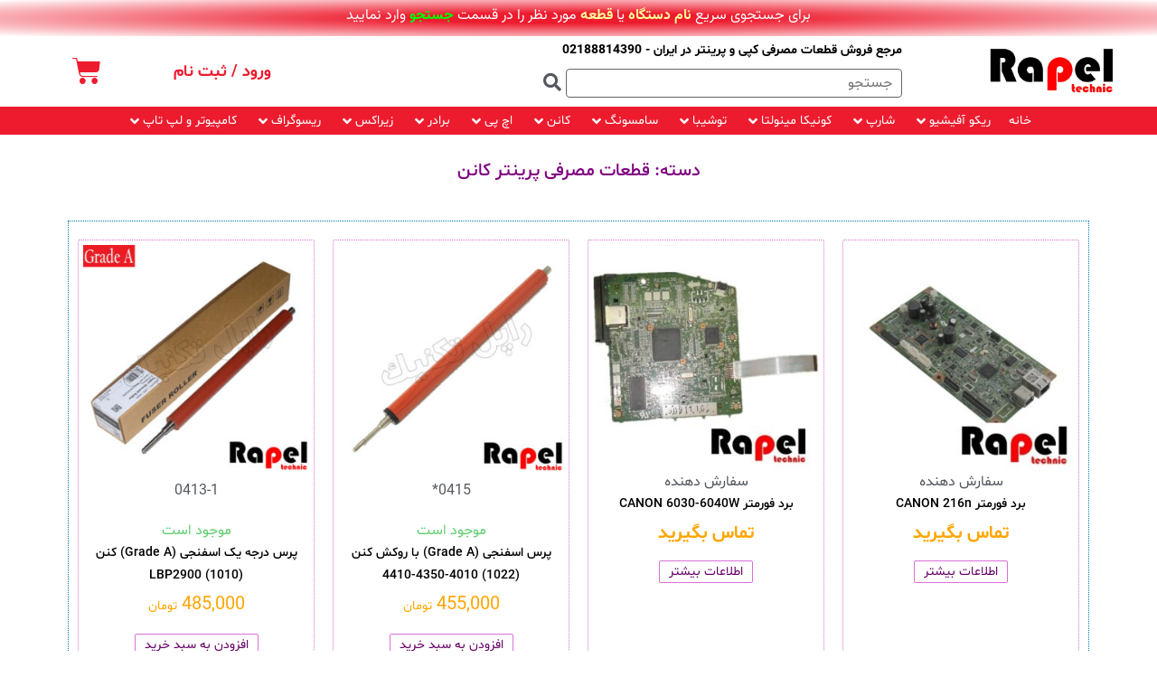

--- FILE ---
content_type: text/html; charset=UTF-8
request_url: https://www.rapel-technic.ir/product-category/canon-printers-consumable-parts/
body_size: 33540
content:
<!doctype html>
<html dir="rtl" lang="fa-IR" prefix="og: https://ogp.me/ns#">
<head>
	<meta charset="UTF-8">
	<meta name="viewport" content="width=device-width, initial-scale=1">
	<link rel="profile" href="https://gmpg.org/xfn/11">
		<style>img:is([sizes="auto" i], [sizes^="auto," i]) { contain-intrinsic-size: 3000px 1500px }</style>
	
<!-- بهینه‌سازی موتور جستجو توسط Rank Math - https://rankmath.com/ -->
<title>قطعات مصرفی پرینتر کانن | فروشگاه اینترنتی راپل تکنیک</title>
<meta name="description" content="قطعات مصرفی پرینتر کانن"/>
<meta name="robots" content="follow, index, max-snippet:-1, max-video-preview:-1, max-image-preview:large"/>
<link rel="canonical" href="https://www.rapel-technic.ir/product-category/canon-printers-consumable-parts/" />
<link rel="next" href="https://www.rapel-technic.ir/product-category/canon-printers-consumable-parts/page/2/" />
<meta property="og:locale" content="fa_IR" />
<meta property="og:type" content="article" />
<meta property="og:title" content="قطعات مصرفی پرینتر کانن | فروشگاه اینترنتی راپل تکنیک" />
<meta property="og:description" content="قطعات مصرفی پرینتر کانن" />
<meta property="og:url" content="https://www.rapel-technic.ir/product-category/canon-printers-consumable-parts/" />
<meta property="og:site_name" content="فروشگاه اینترنتی راپل تکنیک" />
<meta name="twitter:card" content="summary_large_image" />
<meta name="twitter:title" content="قطعات مصرفی پرینتر کانن | فروشگاه اینترنتی راپل تکنیک" />
<meta name="twitter:description" content="قطعات مصرفی پرینتر کانن" />
<meta name="twitter:label1" content="محصولات" />
<meta name="twitter:data1" content="24" />
<script type="application/ld+json" class="rank-math-schema">{"@context":"https://schema.org","@graph":[{"@type":"Organization","@id":"https://www.rapel-technic.ir/#organization","name":"\u0641\u0631\u0648\u0634\u06af\u0627\u0647 \u0627\u06cc\u0646\u062a\u0631\u0646\u062a\u06cc \u0631\u0627\u067e\u0644 \u062a\u06a9\u0646\u06cc\u06a9"},{"@type":"WebSite","@id":"https://www.rapel-technic.ir/#website","url":"https://www.rapel-technic.ir","name":"\u0641\u0631\u0648\u0634\u06af\u0627\u0647 \u0627\u06cc\u0646\u062a\u0631\u0646\u062a\u06cc \u0631\u0627\u067e\u0644 \u062a\u06a9\u0646\u06cc\u06a9","publisher":{"@id":"https://www.rapel-technic.ir/#organization"},"inLanguage":"fa-IR"},{"@type":"CollectionPage","@id":"https://www.rapel-technic.ir/product-category/canon-printers-consumable-parts/#webpage","url":"https://www.rapel-technic.ir/product-category/canon-printers-consumable-parts/","name":"\u0642\u0637\u0639\u0627\u062a \u0645\u0635\u0631\u0641\u06cc \u067e\u0631\u06cc\u0646\u062a\u0631 \u06a9\u0627\u0646\u0646 | \u0641\u0631\u0648\u0634\u06af\u0627\u0647 \u0627\u06cc\u0646\u062a\u0631\u0646\u062a\u06cc \u0631\u0627\u067e\u0644 \u062a\u06a9\u0646\u06cc\u06a9","isPartOf":{"@id":"https://www.rapel-technic.ir/#website"},"inLanguage":"fa-IR"}]}</script>
<!-- /افزونه سئو ورپرس Rank Math -->

<link rel="alternate" type="application/rss+xml" title="فروشگاه اینترنتی راپل تکنیک &raquo; خوراک" href="https://www.rapel-technic.ir/feed/" />
<link rel="alternate" type="application/rss+xml" title="فروشگاه اینترنتی راپل تکنیک &raquo; خوراک دیدگاه‌ها" href="https://www.rapel-technic.ir/comments/feed/" />
<link rel="alternate" type="application/rss+xml" title="خوراک فروشگاه اینترنتی راپل تکنیک &raquo; قطعات مصرفی پرینتر کانن دسته" href="https://www.rapel-technic.ir/product-category/canon-printers-consumable-parts/feed/" />
<script>
window._wpemojiSettings = {"baseUrl":"https:\/\/s.w.org\/images\/core\/emoji\/16.0.1\/72x72\/","ext":".png","svgUrl":"https:\/\/s.w.org\/images\/core\/emoji\/16.0.1\/svg\/","svgExt":".svg","source":{"concatemoji":"https:\/\/www.rapel-technic.ir\/wp-includes\/js\/wp-emoji-release.min.js?ver=6.8.3"}};
/*! This file is auto-generated */
!function(s,n){var o,i,e;function c(e){try{var t={supportTests:e,timestamp:(new Date).valueOf()};sessionStorage.setItem(o,JSON.stringify(t))}catch(e){}}function p(e,t,n){e.clearRect(0,0,e.canvas.width,e.canvas.height),e.fillText(t,0,0);var t=new Uint32Array(e.getImageData(0,0,e.canvas.width,e.canvas.height).data),a=(e.clearRect(0,0,e.canvas.width,e.canvas.height),e.fillText(n,0,0),new Uint32Array(e.getImageData(0,0,e.canvas.width,e.canvas.height).data));return t.every(function(e,t){return e===a[t]})}function u(e,t){e.clearRect(0,0,e.canvas.width,e.canvas.height),e.fillText(t,0,0);for(var n=e.getImageData(16,16,1,1),a=0;a<n.data.length;a++)if(0!==n.data[a])return!1;return!0}function f(e,t,n,a){switch(t){case"flag":return n(e,"\ud83c\udff3\ufe0f\u200d\u26a7\ufe0f","\ud83c\udff3\ufe0f\u200b\u26a7\ufe0f")?!1:!n(e,"\ud83c\udde8\ud83c\uddf6","\ud83c\udde8\u200b\ud83c\uddf6")&&!n(e,"\ud83c\udff4\udb40\udc67\udb40\udc62\udb40\udc65\udb40\udc6e\udb40\udc67\udb40\udc7f","\ud83c\udff4\u200b\udb40\udc67\u200b\udb40\udc62\u200b\udb40\udc65\u200b\udb40\udc6e\u200b\udb40\udc67\u200b\udb40\udc7f");case"emoji":return!a(e,"\ud83e\udedf")}return!1}function g(e,t,n,a){var r="undefined"!=typeof WorkerGlobalScope&&self instanceof WorkerGlobalScope?new OffscreenCanvas(300,150):s.createElement("canvas"),o=r.getContext("2d",{willReadFrequently:!0}),i=(o.textBaseline="top",o.font="600 32px Arial",{});return e.forEach(function(e){i[e]=t(o,e,n,a)}),i}function t(e){var t=s.createElement("script");t.src=e,t.defer=!0,s.head.appendChild(t)}"undefined"!=typeof Promise&&(o="wpEmojiSettingsSupports",i=["flag","emoji"],n.supports={everything:!0,everythingExceptFlag:!0},e=new Promise(function(e){s.addEventListener("DOMContentLoaded",e,{once:!0})}),new Promise(function(t){var n=function(){try{var e=JSON.parse(sessionStorage.getItem(o));if("object"==typeof e&&"number"==typeof e.timestamp&&(new Date).valueOf()<e.timestamp+604800&&"object"==typeof e.supportTests)return e.supportTests}catch(e){}return null}();if(!n){if("undefined"!=typeof Worker&&"undefined"!=typeof OffscreenCanvas&&"undefined"!=typeof URL&&URL.createObjectURL&&"undefined"!=typeof Blob)try{var e="postMessage("+g.toString()+"("+[JSON.stringify(i),f.toString(),p.toString(),u.toString()].join(",")+"));",a=new Blob([e],{type:"text/javascript"}),r=new Worker(URL.createObjectURL(a),{name:"wpTestEmojiSupports"});return void(r.onmessage=function(e){c(n=e.data),r.terminate(),t(n)})}catch(e){}c(n=g(i,f,p,u))}t(n)}).then(function(e){for(var t in e)n.supports[t]=e[t],n.supports.everything=n.supports.everything&&n.supports[t],"flag"!==t&&(n.supports.everythingExceptFlag=n.supports.everythingExceptFlag&&n.supports[t]);n.supports.everythingExceptFlag=n.supports.everythingExceptFlag&&!n.supports.flag,n.DOMReady=!1,n.readyCallback=function(){n.DOMReady=!0}}).then(function(){return e}).then(function(){var e;n.supports.everything||(n.readyCallback(),(e=n.source||{}).concatemoji?t(e.concatemoji):e.wpemoji&&e.twemoji&&(t(e.twemoji),t(e.wpemoji)))}))}((window,document),window._wpemojiSettings);
</script>
<link rel='stylesheet' id='swiper-css' href='https://www.rapel-technic.ir/wp-content/plugins/elementor/assets/lib/swiper/v8/css/swiper.min.css?ver=8.4.5' media='all' />
<link rel='stylesheet' id='e-swiper-css' href='https://www.rapel-technic.ir/wp-content/plugins/elementor/assets/css/conditionals/e-swiper.min.css?ver=3.32.4' media='all' />
<link rel='stylesheet' id='hello-elementor-theme-style-css' href='https://www.rapel-technic.ir/wp-content/themes/hello-elementor/theme.min.css?ver=3.4.2' media='all' />
<link rel='stylesheet' id='jet-menu-hello-css' href='https://www.rapel-technic.ir/wp-content/plugins/jet-menu/integration/themes/hello-elementor/assets/css/style.css?ver=2.4.16' media='all' />
<link rel='stylesheet' id='elementor-icons-shared-0-css' href='https://www.rapel-technic.ir/wp-content/plugins/elementor/assets/lib/font-awesome/css/fontawesome.min.css?ver=5.15.3' media='all' />
<link rel='stylesheet' id='elementor-icons-fa-solid-css' href='https://www.rapel-technic.ir/wp-content/plugins/elementor/assets/lib/font-awesome/css/solid.min.css?ver=5.15.3' media='all' />
<style id='wp-emoji-styles-inline-css'>

	img.wp-smiley, img.emoji {
		display: inline !important;
		border: none !important;
		box-shadow: none !important;
		height: 1em !important;
		width: 1em !important;
		margin: 0 0.07em !important;
		vertical-align: -0.1em !important;
		background: none !important;
		padding: 0 !important;
	}
</style>
<link rel='stylesheet' id='wp-block-library-rtl-css' href='https://www.rapel-technic.ir/wp-includes/css/dist/block-library/style-rtl.min.css?ver=6.8.3' media='all' />
<style id='global-styles-inline-css'>
:root{--wp--preset--aspect-ratio--square: 1;--wp--preset--aspect-ratio--4-3: 4/3;--wp--preset--aspect-ratio--3-4: 3/4;--wp--preset--aspect-ratio--3-2: 3/2;--wp--preset--aspect-ratio--2-3: 2/3;--wp--preset--aspect-ratio--16-9: 16/9;--wp--preset--aspect-ratio--9-16: 9/16;--wp--preset--color--black: #000000;--wp--preset--color--cyan-bluish-gray: #abb8c3;--wp--preset--color--white: #ffffff;--wp--preset--color--pale-pink: #f78da7;--wp--preset--color--vivid-red: #cf2e2e;--wp--preset--color--luminous-vivid-orange: #ff6900;--wp--preset--color--luminous-vivid-amber: #fcb900;--wp--preset--color--light-green-cyan: #7bdcb5;--wp--preset--color--vivid-green-cyan: #00d084;--wp--preset--color--pale-cyan-blue: #8ed1fc;--wp--preset--color--vivid-cyan-blue: #0693e3;--wp--preset--color--vivid-purple: #9b51e0;--wp--preset--gradient--vivid-cyan-blue-to-vivid-purple: linear-gradient(135deg,rgba(6,147,227,1) 0%,rgb(155,81,224) 100%);--wp--preset--gradient--light-green-cyan-to-vivid-green-cyan: linear-gradient(135deg,rgb(122,220,180) 0%,rgb(0,208,130) 100%);--wp--preset--gradient--luminous-vivid-amber-to-luminous-vivid-orange: linear-gradient(135deg,rgba(252,185,0,1) 0%,rgba(255,105,0,1) 100%);--wp--preset--gradient--luminous-vivid-orange-to-vivid-red: linear-gradient(135deg,rgba(255,105,0,1) 0%,rgb(207,46,46) 100%);--wp--preset--gradient--very-light-gray-to-cyan-bluish-gray: linear-gradient(135deg,rgb(238,238,238) 0%,rgb(169,184,195) 100%);--wp--preset--gradient--cool-to-warm-spectrum: linear-gradient(135deg,rgb(74,234,220) 0%,rgb(151,120,209) 20%,rgb(207,42,186) 40%,rgb(238,44,130) 60%,rgb(251,105,98) 80%,rgb(254,248,76) 100%);--wp--preset--gradient--blush-light-purple: linear-gradient(135deg,rgb(255,206,236) 0%,rgb(152,150,240) 100%);--wp--preset--gradient--blush-bordeaux: linear-gradient(135deg,rgb(254,205,165) 0%,rgb(254,45,45) 50%,rgb(107,0,62) 100%);--wp--preset--gradient--luminous-dusk: linear-gradient(135deg,rgb(255,203,112) 0%,rgb(199,81,192) 50%,rgb(65,88,208) 100%);--wp--preset--gradient--pale-ocean: linear-gradient(135deg,rgb(255,245,203) 0%,rgb(182,227,212) 50%,rgb(51,167,181) 100%);--wp--preset--gradient--electric-grass: linear-gradient(135deg,rgb(202,248,128) 0%,rgb(113,206,126) 100%);--wp--preset--gradient--midnight: linear-gradient(135deg,rgb(2,3,129) 0%,rgb(40,116,252) 100%);--wp--preset--font-size--small: 13px;--wp--preset--font-size--medium: 20px;--wp--preset--font-size--large: 36px;--wp--preset--font-size--x-large: 42px;--wp--preset--spacing--20: 0.44rem;--wp--preset--spacing--30: 0.67rem;--wp--preset--spacing--40: 1rem;--wp--preset--spacing--50: 1.5rem;--wp--preset--spacing--60: 2.25rem;--wp--preset--spacing--70: 3.38rem;--wp--preset--spacing--80: 5.06rem;--wp--preset--shadow--natural: 6px 6px 9px rgba(0, 0, 0, 0.2);--wp--preset--shadow--deep: 12px 12px 50px rgba(0, 0, 0, 0.4);--wp--preset--shadow--sharp: 6px 6px 0px rgba(0, 0, 0, 0.2);--wp--preset--shadow--outlined: 6px 6px 0px -3px rgba(255, 255, 255, 1), 6px 6px rgba(0, 0, 0, 1);--wp--preset--shadow--crisp: 6px 6px 0px rgba(0, 0, 0, 1);}:root { --wp--style--global--content-size: 800px;--wp--style--global--wide-size: 1200px; }:where(body) { margin: 0; }.wp-site-blocks > .alignleft { float: left; margin-right: 2em; }.wp-site-blocks > .alignright { float: right; margin-left: 2em; }.wp-site-blocks > .aligncenter { justify-content: center; margin-left: auto; margin-right: auto; }:where(.wp-site-blocks) > * { margin-block-start: 24px; margin-block-end: 0; }:where(.wp-site-blocks) > :first-child { margin-block-start: 0; }:where(.wp-site-blocks) > :last-child { margin-block-end: 0; }:root { --wp--style--block-gap: 24px; }:root :where(.is-layout-flow) > :first-child{margin-block-start: 0;}:root :where(.is-layout-flow) > :last-child{margin-block-end: 0;}:root :where(.is-layout-flow) > *{margin-block-start: 24px;margin-block-end: 0;}:root :where(.is-layout-constrained) > :first-child{margin-block-start: 0;}:root :where(.is-layout-constrained) > :last-child{margin-block-end: 0;}:root :where(.is-layout-constrained) > *{margin-block-start: 24px;margin-block-end: 0;}:root :where(.is-layout-flex){gap: 24px;}:root :where(.is-layout-grid){gap: 24px;}.is-layout-flow > .alignleft{float: left;margin-inline-start: 0;margin-inline-end: 2em;}.is-layout-flow > .alignright{float: right;margin-inline-start: 2em;margin-inline-end: 0;}.is-layout-flow > .aligncenter{margin-left: auto !important;margin-right: auto !important;}.is-layout-constrained > .alignleft{float: left;margin-inline-start: 0;margin-inline-end: 2em;}.is-layout-constrained > .alignright{float: right;margin-inline-start: 2em;margin-inline-end: 0;}.is-layout-constrained > .aligncenter{margin-left: auto !important;margin-right: auto !important;}.is-layout-constrained > :where(:not(.alignleft):not(.alignright):not(.alignfull)){max-width: var(--wp--style--global--content-size);margin-left: auto !important;margin-right: auto !important;}.is-layout-constrained > .alignwide{max-width: var(--wp--style--global--wide-size);}body .is-layout-flex{display: flex;}.is-layout-flex{flex-wrap: wrap;align-items: center;}.is-layout-flex > :is(*, div){margin: 0;}body .is-layout-grid{display: grid;}.is-layout-grid > :is(*, div){margin: 0;}body{padding-top: 0px;padding-right: 0px;padding-bottom: 0px;padding-left: 0px;}a:where(:not(.wp-element-button)){text-decoration: underline;}:root :where(.wp-element-button, .wp-block-button__link){background-color: #32373c;border-width: 0;color: #fff;font-family: inherit;font-size: inherit;line-height: inherit;padding: calc(0.667em + 2px) calc(1.333em + 2px);text-decoration: none;}.has-black-color{color: var(--wp--preset--color--black) !important;}.has-cyan-bluish-gray-color{color: var(--wp--preset--color--cyan-bluish-gray) !important;}.has-white-color{color: var(--wp--preset--color--white) !important;}.has-pale-pink-color{color: var(--wp--preset--color--pale-pink) !important;}.has-vivid-red-color{color: var(--wp--preset--color--vivid-red) !important;}.has-luminous-vivid-orange-color{color: var(--wp--preset--color--luminous-vivid-orange) !important;}.has-luminous-vivid-amber-color{color: var(--wp--preset--color--luminous-vivid-amber) !important;}.has-light-green-cyan-color{color: var(--wp--preset--color--light-green-cyan) !important;}.has-vivid-green-cyan-color{color: var(--wp--preset--color--vivid-green-cyan) !important;}.has-pale-cyan-blue-color{color: var(--wp--preset--color--pale-cyan-blue) !important;}.has-vivid-cyan-blue-color{color: var(--wp--preset--color--vivid-cyan-blue) !important;}.has-vivid-purple-color{color: var(--wp--preset--color--vivid-purple) !important;}.has-black-background-color{background-color: var(--wp--preset--color--black) !important;}.has-cyan-bluish-gray-background-color{background-color: var(--wp--preset--color--cyan-bluish-gray) !important;}.has-white-background-color{background-color: var(--wp--preset--color--white) !important;}.has-pale-pink-background-color{background-color: var(--wp--preset--color--pale-pink) !important;}.has-vivid-red-background-color{background-color: var(--wp--preset--color--vivid-red) !important;}.has-luminous-vivid-orange-background-color{background-color: var(--wp--preset--color--luminous-vivid-orange) !important;}.has-luminous-vivid-amber-background-color{background-color: var(--wp--preset--color--luminous-vivid-amber) !important;}.has-light-green-cyan-background-color{background-color: var(--wp--preset--color--light-green-cyan) !important;}.has-vivid-green-cyan-background-color{background-color: var(--wp--preset--color--vivid-green-cyan) !important;}.has-pale-cyan-blue-background-color{background-color: var(--wp--preset--color--pale-cyan-blue) !important;}.has-vivid-cyan-blue-background-color{background-color: var(--wp--preset--color--vivid-cyan-blue) !important;}.has-vivid-purple-background-color{background-color: var(--wp--preset--color--vivid-purple) !important;}.has-black-border-color{border-color: var(--wp--preset--color--black) !important;}.has-cyan-bluish-gray-border-color{border-color: var(--wp--preset--color--cyan-bluish-gray) !important;}.has-white-border-color{border-color: var(--wp--preset--color--white) !important;}.has-pale-pink-border-color{border-color: var(--wp--preset--color--pale-pink) !important;}.has-vivid-red-border-color{border-color: var(--wp--preset--color--vivid-red) !important;}.has-luminous-vivid-orange-border-color{border-color: var(--wp--preset--color--luminous-vivid-orange) !important;}.has-luminous-vivid-amber-border-color{border-color: var(--wp--preset--color--luminous-vivid-amber) !important;}.has-light-green-cyan-border-color{border-color: var(--wp--preset--color--light-green-cyan) !important;}.has-vivid-green-cyan-border-color{border-color: var(--wp--preset--color--vivid-green-cyan) !important;}.has-pale-cyan-blue-border-color{border-color: var(--wp--preset--color--pale-cyan-blue) !important;}.has-vivid-cyan-blue-border-color{border-color: var(--wp--preset--color--vivid-cyan-blue) !important;}.has-vivid-purple-border-color{border-color: var(--wp--preset--color--vivid-purple) !important;}.has-vivid-cyan-blue-to-vivid-purple-gradient-background{background: var(--wp--preset--gradient--vivid-cyan-blue-to-vivid-purple) !important;}.has-light-green-cyan-to-vivid-green-cyan-gradient-background{background: var(--wp--preset--gradient--light-green-cyan-to-vivid-green-cyan) !important;}.has-luminous-vivid-amber-to-luminous-vivid-orange-gradient-background{background: var(--wp--preset--gradient--luminous-vivid-amber-to-luminous-vivid-orange) !important;}.has-luminous-vivid-orange-to-vivid-red-gradient-background{background: var(--wp--preset--gradient--luminous-vivid-orange-to-vivid-red) !important;}.has-very-light-gray-to-cyan-bluish-gray-gradient-background{background: var(--wp--preset--gradient--very-light-gray-to-cyan-bluish-gray) !important;}.has-cool-to-warm-spectrum-gradient-background{background: var(--wp--preset--gradient--cool-to-warm-spectrum) !important;}.has-blush-light-purple-gradient-background{background: var(--wp--preset--gradient--blush-light-purple) !important;}.has-blush-bordeaux-gradient-background{background: var(--wp--preset--gradient--blush-bordeaux) !important;}.has-luminous-dusk-gradient-background{background: var(--wp--preset--gradient--luminous-dusk) !important;}.has-pale-ocean-gradient-background{background: var(--wp--preset--gradient--pale-ocean) !important;}.has-electric-grass-gradient-background{background: var(--wp--preset--gradient--electric-grass) !important;}.has-midnight-gradient-background{background: var(--wp--preset--gradient--midnight) !important;}.has-small-font-size{font-size: var(--wp--preset--font-size--small) !important;}.has-medium-font-size{font-size: var(--wp--preset--font-size--medium) !important;}.has-large-font-size{font-size: var(--wp--preset--font-size--large) !important;}.has-x-large-font-size{font-size: var(--wp--preset--font-size--x-large) !important;}
:root :where(.wp-block-pullquote){font-size: 1.5em;line-height: 1.6;}
</style>
<link rel='stylesheet' id='min-and-max-quantity-for-woocommerce-css' href='https://www.rapel-technic.ir/wp-content/plugins/min-and-max-quantity-for-woocommerce/public/css/mmqw-for-woocommerce-public.css?ver=2.1.0' media='all' />
<link rel='stylesheet' id='digits-login-style-css' href='https://www.rapel-technic.ir/wp-content/plugins/digits/assets/css/login.css?ver=8.3.3.1' media='all' />
<link rel='stylesheet' id='digits-style-css' href='https://www.rapel-technic.ir/wp-content/plugins/digits/assets/css/main.css?ver=8.3.3.1' media='all' />
<style id='digits-style-inline-css'>

                #woocommerce-order-data .address p:nth-child(3) a,.woocommerce-customer-details--phone{
                    text-align:right;
                    }
</style>
<link rel='stylesheet' id='digits-login-style-rtl-css' href='https://www.rapel-technic.ir/wp-content/plugins/digits/assets/css/login-rtl.css?ver=8.3.3.1' media='all' />
<link rel='stylesheet' id='woocommerce-layout-rtl-css' href='https://www.rapel-technic.ir/wp-content/plugins/woocommerce/assets/css/woocommerce-layout-rtl.css?ver=10.2.2' media='all' />
<link rel='stylesheet' id='woocommerce-smallscreen-rtl-css' href='https://www.rapel-technic.ir/wp-content/plugins/woocommerce/assets/css/woocommerce-smallscreen-rtl.css?ver=10.2.2' media='only screen and (max-width: 768px)' />
<link rel='stylesheet' id='woocommerce-general-rtl-css' href='https://www.rapel-technic.ir/wp-content/plugins/woocommerce/assets/css/woocommerce-rtl.css?ver=10.2.2' media='all' />
<style id='woocommerce-inline-inline-css'>
.woocommerce form .form-row .required { visibility: visible; }
</style>
<link rel='stylesheet' id='wpccp-css' href='https://www.rapel-technic.ir/wp-content/plugins/wp-content-copy-protection/assets/css/style.min.css?ver=1690172884' media='all' />
<link rel='stylesheet' id='brands-styles-css' href='https://www.rapel-technic.ir/wp-content/plugins/woocommerce/assets/css/brands.css?ver=10.2.2' media='all' />
<link rel='stylesheet' id='hello-elementor-css' href='https://www.rapel-technic.ir/wp-content/themes/hello-elementor/style.min.css?ver=3.4.2' media='all' />
<link rel='stylesheet' id='hello-elementor-header-footer-css' href='https://www.rapel-technic.ir/wp-content/themes/hello-elementor/header-footer.min.css?ver=3.4.2' media='all' />
<link rel='stylesheet' id='jet-menu-public-styles-css' href='https://www.rapel-technic.ir/wp-content/plugins/jet-menu/assets/public/css/public.css?ver=2.4.16' media='all' />
<link rel='stylesheet' id='jet-menu-general-css' href='https://www.rapel-technic.ir/wp-content/uploads/jet-menu/jet-menu-general.css?ver=1598042069' media='all' />
<link rel='stylesheet' id='jet-woo-builder-css' href='https://www.rapel-technic.ir/wp-content/plugins/jet-woo-builder/assets/css/frontend.css?ver=2.2.2' media='all' />
<style id='jet-woo-builder-inline-css'>
@font-face {
				font-family: "WooCommerce";
				font-weight: normal;
				font-style: normal;
				src: url("https://www.rapel-technic.ir/wp-content/plugins/woocommerce/assets/fonts/WooCommerce.eot");
				src: url("https://www.rapel-technic.ir/wp-content/plugins/woocommerce/assets/fonts/WooCommerce.eot?#iefix") format("embedded-opentype"),
					 url("https://www.rapel-technic.ir/wp-content/plugins/woocommerce/assets/fonts/WooCommerce.woff") format("woff"),
					 url("https://www.rapel-technic.ir/wp-content/plugins/woocommerce/assets/fonts/WooCommerce.ttf") format("truetype"),
					 url("https://www.rapel-technic.ir/wp-content/plugins/woocommerce/assets/fonts/WooCommerce.svg#WooCommerce") format("svg");
			}
</style>
<link rel='stylesheet' id='elementor-frontend-css' href='https://www.rapel-technic.ir/wp-content/plugins/elementor/assets/css/frontend-rtl.min.css?ver=3.32.4' media='all' />
<link rel='stylesheet' id='widget-image-css' href='https://www.rapel-technic.ir/wp-content/plugins/elementor/assets/css/widget-image-rtl.min.css?ver=3.32.4' media='all' />
<link rel='stylesheet' id='widget-heading-css' href='https://www.rapel-technic.ir/wp-content/plugins/elementor/assets/css/widget-heading-rtl.min.css?ver=3.32.4' media='all' />
<link rel='stylesheet' id='widget-woocommerce-menu-cart-css' href='https://www.rapel-technic.ir/wp-content/plugins/elementor-pro/assets/css/widget-woocommerce-menu-cart-rtl.min.css?ver=3.32.2' media='all' />
<link rel='stylesheet' id='widget-social-icons-css' href='https://www.rapel-technic.ir/wp-content/plugins/elementor/assets/css/widget-social-icons-rtl.min.css?ver=3.32.4' media='all' />
<link rel='stylesheet' id='e-apple-webkit-css' href='https://www.rapel-technic.ir/wp-content/plugins/elementor/assets/css/conditionals/apple-webkit.min.css?ver=3.32.4' media='all' />
<link rel='stylesheet' id='persian-elementor-icon-css' href='https://www.rapel-technic.ir/wp-content/plugins/persian-elementor/includes/icons/efaicons/style.css?ver=2.7.14' media='all' />
<link rel='stylesheet' id='jet-blocks-css' href='https://www.rapel-technic.ir/wp-content/uploads/elementor/css/custom-jet-blocks-rtl.css?ver=1.3.20.1' media='all' />
<link rel='stylesheet' id='elementor-icons-css' href='https://www.rapel-technic.ir/wp-content/plugins/elementor/assets/lib/eicons/css/elementor-icons.min.css?ver=5.44.0' media='all' />
<link rel='stylesheet' id='elementor-post-30-css' href='https://www.rapel-technic.ir/wp-content/uploads/elementor/css/post-30.css?ver=1763379393' media='all' />
<link rel='stylesheet' id='persian-elementor-font-css' href='https://www.rapel-technic.ir/wp-content/plugins/persian-elementor/assets/css/font.css?ver=2.7.14' media='all' />
<link rel='stylesheet' id='jet-tabs-frontend-css' href='https://www.rapel-technic.ir/wp-content/plugins/jet-tabs/assets/css/jet-tabs-frontend.css?ver=2.2.11' media='all' />
<link rel='stylesheet' id='elementor-post-3690-css' href='https://www.rapel-technic.ir/wp-content/uploads/elementor/css/post-3690.css?ver=1763379393' media='all' />
<link rel='stylesheet' id='elementor-post-3680-css' href='https://www.rapel-technic.ir/wp-content/uploads/elementor/css/post-3680.css?ver=1763379394' media='all' />
<link rel='stylesheet' id='elementor-post-3682-css' href='https://www.rapel-technic.ir/wp-content/uploads/elementor/css/post-3682.css?ver=1763379409' media='all' />
<link rel='stylesheet' id='persian-elementor-datepicker-custom-css' href='https://www.rapel-technic.ir/wp-content/plugins/persian-elementor/assets/css/datepicker-custom.css?ver=1.2.0' media='all' />
<link rel='stylesheet' id='pwb-styles-frontend-css' href='https://www.rapel-technic.ir/wp-content/plugins/perfect-woocommerce-brands/build/frontend/css/style.css?ver=3.6.2' media='all' />
<link rel='stylesheet' id='jquery-chosen-css' href='https://www.rapel-technic.ir/wp-content/plugins/jet-search/assets/lib/chosen/chosen.min.css?ver=1.8.7' media='all' />
<link rel='stylesheet' id='jet-search-css' href='https://www.rapel-technic.ir/wp-content/plugins/jet-search/assets/css/jet-search.css?ver=3.5.14' media='all' />
<link rel='stylesheet' id='elementor-gf-local-roboto-css' href='https://www.rapel-technic.ir/wp-content/uploads/elementor/google-fonts/css/roboto.css?ver=1743880252' media='all' />
<link rel='stylesheet' id='elementor-gf-local-robotoslab-css' href='https://www.rapel-technic.ir/wp-content/uploads/elementor/google-fonts/css/robotoslab.css?ver=1743880284' media='all' />
<link rel='stylesheet' id='elementor-gf-local-crimsontext-css' href='https://www.rapel-technic.ir/wp-content/uploads/elementor/google-fonts/css/crimsontext.css?ver=1743880294' media='all' />
<link rel='stylesheet' id='elementor-icons-fa-regular-css' href='https://www.rapel-technic.ir/wp-content/plugins/elementor/assets/lib/font-awesome/css/regular.min.css?ver=5.15.3' media='all' />
<link rel='stylesheet' id='elementor-icons-fa-brands-css' href='https://www.rapel-technic.ir/wp-content/plugins/elementor/assets/lib/font-awesome/css/brands.min.css?ver=5.15.3' media='all' />
<script src="https://www.rapel-technic.ir/wp-includes/js/jquery/jquery.min.js?ver=3.7.1" id="jquery-core-js"></script>
<script src="https://www.rapel-technic.ir/wp-includes/js/jquery/jquery-migrate.min.js?ver=3.4.1" id="jquery-migrate-js"></script>
<script src="https://www.rapel-technic.ir/wp-includes/js/imagesloaded.min.js?ver=6.8.3" id="imagesLoaded-js"></script>
<script id="min-and-max-quantity-for-woocommerce-js-extra">
var mmqw_plugin_vars = {"one_quantity":"Quantity: "};
</script>
<script src="https://www.rapel-technic.ir/wp-content/plugins/min-and-max-quantity-for-woocommerce/public/js/mmqw-for-woocommerce-public.js?ver=2.1.0" id="min-and-max-quantity-for-woocommerce-js"></script>
<script src="https://www.rapel-technic.ir/wp-content/plugins/woocommerce/assets/js/jquery-blockui/jquery.blockUI.min.js?ver=2.7.0-wc.10.2.2" id="jquery-blockui-js" defer data-wp-strategy="defer"></script>
<script id="wc-add-to-cart-js-extra">
var wc_add_to_cart_params = {"ajax_url":"\/wp-admin\/admin-ajax.php","wc_ajax_url":"\/?wc-ajax=%%endpoint%%","i18n_view_cart":"\u0645\u0634\u0627\u0647\u062f\u0647 \u0633\u0628\u062f \u062e\u0631\u06cc\u062f","cart_url":"https:\/\/www.rapel-technic.ir\/cart\/","is_cart":"","cart_redirect_after_add":"no"};
</script>
<script src="https://www.rapel-technic.ir/wp-content/plugins/woocommerce/assets/js/frontend/add-to-cart.min.js?ver=10.2.2" id="wc-add-to-cart-js" defer data-wp-strategy="defer"></script>
<script src="https://www.rapel-technic.ir/wp-content/plugins/woocommerce/assets/js/js-cookie/js.cookie.min.js?ver=2.1.4-wc.10.2.2" id="js-cookie-js" defer data-wp-strategy="defer"></script>
<script id="woocommerce-js-extra">
var woocommerce_params = {"ajax_url":"\/wp-admin\/admin-ajax.php","wc_ajax_url":"\/?wc-ajax=%%endpoint%%","i18n_password_show":"\u0646\u0645\u0627\u06cc\u0634 \u0631\u0645\u0632\u0639\u0628\u0648\u0631","i18n_password_hide":"Hide password"};
</script>
<script src="https://www.rapel-technic.ir/wp-content/plugins/woocommerce/assets/js/frontend/woocommerce.min.js?ver=10.2.2" id="woocommerce-js" defer data-wp-strategy="defer"></script>
<link rel="https://api.w.org/" href="https://www.rapel-technic.ir/wp-json/" /><link rel="alternate" title="JSON" type="application/json" href="https://www.rapel-technic.ir/wp-json/wp/v2/product_cat/855" /><link rel="EditURI" type="application/rsd+xml" title="RSD" href="https://www.rapel-technic.ir/xmlrpc.php?rsd" />
<meta name="generator" content="WordPress 6.8.3" />
	<noscript><style>.woocommerce-product-gallery{ opacity: 1 !important; }</style></noscript>
	<meta name="generator" content="Elementor 3.32.4; features: additional_custom_breakpoints; settings: css_print_method-external, google_font-enabled, font_display-auto">
			<style>
				.e-con.e-parent:nth-of-type(n+4):not(.e-lazyloaded):not(.e-no-lazyload),
				.e-con.e-parent:nth-of-type(n+4):not(.e-lazyloaded):not(.e-no-lazyload) * {
					background-image: none !important;
				}
				@media screen and (max-height: 1024px) {
					.e-con.e-parent:nth-of-type(n+3):not(.e-lazyloaded):not(.e-no-lazyload),
					.e-con.e-parent:nth-of-type(n+3):not(.e-lazyloaded):not(.e-no-lazyload) * {
						background-image: none !important;
					}
				}
				@media screen and (max-height: 640px) {
					.e-con.e-parent:nth-of-type(n+2):not(.e-lazyloaded):not(.e-no-lazyload),
					.e-con.e-parent:nth-of-type(n+2):not(.e-lazyloaded):not(.e-no-lazyload) * {
						background-image: none !important;
					}
				}
			</style>
			        <style type="text/css">
            .digits_secure_modal_box, .digits_ui,
            .digits_secure_modal_box *, .digits_ui *,
            .digits_font, .dig_ma-box, .dig_ma-box input, .dig_ma-box input::placeholder, .dig_ma-box ::placeholder, .dig_ma-box label, .dig_ma-box button, .dig_ma-box select, .dig_ma-box * {
                font-family: 'Iransans-digits', sans-serif;
            }
        </style>
        <link rel="icon" href="https://www.rapel-technic.ir/wp-content/uploads/2021/12/cropped-Rapel-Technic-icon-32x32.png" sizes="32x32" />
<link rel="icon" href="https://www.rapel-technic.ir/wp-content/uploads/2021/12/cropped-Rapel-Technic-icon-192x192.png" sizes="192x192" />
<link rel="apple-touch-icon" href="https://www.rapel-technic.ir/wp-content/uploads/2021/12/cropped-Rapel-Technic-icon-180x180.png" />
<meta name="msapplication-TileImage" content="https://www.rapel-technic.ir/wp-content/uploads/2021/12/cropped-Rapel-Technic-icon-270x270.png" />

<div align="center">
	<noscript>
		<div style="position:fixed; top:0px; left:0px; z-index:3000; height:100%; width:100%; background-color:#FFFFFF">
			<br/><br/>
			<div style="font-family: Tahoma; font-size: 14px; background-color:#FFFFCC; border: 1pt solid Black; padding: 10pt;">
				Sorry, you have Javascript Disabled! To see this page as it is meant to appear, please enable your Javascript!
			</div>
		</div>
	</noscript>
</div>
</head>
<body data-rsssl=1 class="rtl archive tax-product_cat term-canon-printers-consumable-parts term-855 wp-embed-responsive wp-theme-hello-elementor theme-hello-elementor woocommerce woocommerce-page woocommerce-no-js hello-elementor-default jet-mega-menu-location elementor-page-3682 elementor-default elementor-template-full-width elementor-kit-30">


<a class="skip-link screen-reader-text" href="#content">پرش به محتوا</a>

		<header data-elementor-type="header" data-elementor-id="3690" class="elementor elementor-3690 elementor-location-header" data-elementor-post-type="elementor_library">
					<header class="elementor-section elementor-top-section elementor-element elementor-element-9dea281 elementor-section-content-middle elementor-section-full_width elementor-hidden-desktop elementor-hidden-tablet elementor-hidden-mobile elementor-section-height-default elementor-section-height-default" data-id="9dea281" data-element_type="section" data-settings="{&quot;background_background&quot;:&quot;classic&quot;,&quot;jet_parallax_layout_list&quot;:[]}">
						<div class="elementor-container elementor-column-gap-default">
					<div class="elementor-column elementor-col-100 elementor-top-column elementor-element elementor-element-ee15367" data-id="ee15367" data-element_type="column" data-settings="{&quot;background_background&quot;:&quot;gradient&quot;}">
			<div class="elementor-widget-wrap elementor-element-populated">
						<div class="elementor-element elementor-element-b30d638 elementor-widget-tablet__width-initial elementor-widget__width-initial elementor-widget elementor-widget-text-editor" data-id="b30d638" data-element_type="widget" data-widget_type="text-editor.default">
				<div class="elementor-widget-container">
									<p style="text-align: center;"><strong>همکاران گرامی، ضمن تبریک فرا رسیدن نوروز، فروشگاه از مورخه <span style="color: #ff0000;">23 اسفند</span> الی <span style="color: #ff0000;">5 فروردین</span> تعطیل می باشد و سفارشات ثبت شده از مورخه <span style="color: #99cc00;">6 فروردین </span>ارسال خواهند گردید. </strong></p>								</div>
				</div>
					</div>
		</div>
					</div>
		</header>
				<header class="elementor-section elementor-top-section elementor-element elementor-element-c1b3426 elementor-section-content-middle elementor-section-full_width elementor-section-height-default elementor-section-height-default" data-id="c1b3426" data-element_type="section" data-settings="{&quot;background_background&quot;:&quot;classic&quot;,&quot;jet_parallax_layout_list&quot;:[]}">
						<div class="elementor-container elementor-column-gap-default">
					<div class="elementor-column elementor-col-100 elementor-top-column elementor-element elementor-element-45d64e9" data-id="45d64e9" data-element_type="column" data-settings="{&quot;background_background&quot;:&quot;gradient&quot;}">
			<div class="elementor-widget-wrap elementor-element-populated">
						<div class="elementor-element elementor-element-45a09d8 elementor-widget-tablet__width-initial elementor-widget__width-initial elementor-widget elementor-widget-text-editor" data-id="45a09d8" data-element_type="widget" data-widget_type="text-editor.default">
				<div class="elementor-widget-container">
									<p style="text-align: center;">برای جستجوی سریع <span style="color: #ffff99;"><strong>نام دستگاه</strong></span> یا <span style="color: #ffff99;"><strong>قطعه</strong></span> مورد نظر را در قسمت <strong><span style="color: #00ff00;">جستجو</span></strong> وارد نمایید</p>								</div>
				</div>
					</div>
		</div>
					</div>
		</header>
				<header class="elementor-section elementor-top-section elementor-element elementor-element-45ab9dbd elementor-section-content-middle elementor-section-full_width elementor-section-height-default elementor-section-height-default" data-id="45ab9dbd" data-element_type="section" data-settings="{&quot;background_background&quot;:&quot;classic&quot;,&quot;jet_parallax_layout_list&quot;:[{&quot;jet_parallax_layout_image&quot;:{&quot;url&quot;:&quot;&quot;,&quot;id&quot;:&quot;&quot;,&quot;size&quot;:&quot;&quot;},&quot;_id&quot;:&quot;218014a&quot;,&quot;jet_parallax_layout_image_tablet&quot;:{&quot;url&quot;:&quot;&quot;,&quot;id&quot;:&quot;&quot;,&quot;size&quot;:&quot;&quot;},&quot;jet_parallax_layout_image_mobile&quot;:{&quot;url&quot;:&quot;&quot;,&quot;id&quot;:&quot;&quot;,&quot;size&quot;:&quot;&quot;},&quot;jet_parallax_layout_speed&quot;:{&quot;unit&quot;:&quot;%&quot;,&quot;size&quot;:50,&quot;sizes&quot;:[]},&quot;jet_parallax_layout_type&quot;:&quot;scroll&quot;,&quot;jet_parallax_layout_direction&quot;:&quot;1&quot;,&quot;jet_parallax_layout_fx_direction&quot;:null,&quot;jet_parallax_layout_z_index&quot;:&quot;&quot;,&quot;jet_parallax_layout_bg_x&quot;:50,&quot;jet_parallax_layout_bg_x_tablet&quot;:&quot;&quot;,&quot;jet_parallax_layout_bg_x_mobile&quot;:&quot;&quot;,&quot;jet_parallax_layout_bg_y&quot;:50,&quot;jet_parallax_layout_bg_y_tablet&quot;:&quot;&quot;,&quot;jet_parallax_layout_bg_y_mobile&quot;:&quot;&quot;,&quot;jet_parallax_layout_bg_size&quot;:&quot;auto&quot;,&quot;jet_parallax_layout_bg_size_tablet&quot;:&quot;&quot;,&quot;jet_parallax_layout_bg_size_mobile&quot;:&quot;&quot;,&quot;jet_parallax_layout_animation_prop&quot;:&quot;transform&quot;,&quot;jet_parallax_layout_on&quot;:[&quot;desktop&quot;,&quot;tablet&quot;]}]}">
						<div class="elementor-container elementor-column-gap-no">
					<div class="elementor-column elementor-col-16 elementor-top-column elementor-element elementor-element-bc4d276" data-id="bc4d276" data-element_type="column" data-settings="{&quot;background_background&quot;:&quot;classic&quot;}">
			<div class="elementor-widget-wrap elementor-element-populated">
						<div class="elementor-element elementor-element-a8b3b9e elementor-widget-tablet__width-initial elementor-widget-mobile__width-initial elementor-widget elementor-widget-image" data-id="a8b3b9e" data-element_type="widget" data-widget_type="image.default">
				<div class="elementor-widget-container">
																<a href="https://www.rapel-technic.ir/">
							<img fetchpriority="high" width="800" height="289" src="https://www.rapel-technic.ir/wp-content/uploads/2020/08/Rapel-Technic-Logo.png" class="attachment-large size-large wp-image-4463" alt="راپل تکنیک" srcset="https://www.rapel-technic.ir/wp-content/uploads/2020/08/Rapel-Technic-Logo.png 900w, https://www.rapel-technic.ir/wp-content/uploads/2020/08/Rapel-Technic-Logo-300x108.png 300w, https://www.rapel-technic.ir/wp-content/uploads/2020/08/Rapel-Technic-Logo-768x277.png 768w, https://www.rapel-technic.ir/wp-content/uploads/2020/08/Rapel-Technic-Logo-600x217.png 600w" sizes="(max-width: 800px) 100vw, 800px" />								</a>
															</div>
				</div>
					</div>
		</div>
				<div class="elementor-column elementor-col-16 elementor-top-column elementor-element elementor-element-76257117" data-id="76257117" data-element_type="column">
			<div class="elementor-widget-wrap elementor-element-populated">
						<div class="elementor-element elementor-element-44c9a92 elementor-widget-tablet__width-initial elementor-widget elementor-widget-heading" data-id="44c9a92" data-element_type="widget" data-widget_type="heading.default">
				<div class="elementor-widget-container">
					<h2 class="elementor-heading-title elementor-size-default">مرجع فروش قطعات مصرفی کپی و پرینتر در ایران - 02188814390</h2>				</div>
				</div>
				<div class="elementor-element elementor-element-771e42d elementor-widget-tablet__width-initial elementor-widget elementor-widget-jet-search" data-id="771e42d" data-element_type="widget" data-widget_type="jet-search.default">
				<div class="elementor-widget-container">
					<div class="elementor-jet-search jet-blocks"><div class="jet-search"><form role="search" method="get" class="jet-search__form" action="https://www.rapel-technic.ir/">
	<label class="jet-search__label">
		<span class="screen-reader-text">جستجو</span>
		<input type="search" class="jet-search__field"  placeholder="جستجو" value="" name="s" aria-label="جستجو" />
	</label>
		<button type="submit" class="jet-search__submit" aria-label="submit search"><span class="jet-search__submit-icon jet-blocks-icon"><i aria-hidden="true" class="fas fa-search"></i></span></button>
				<input type="hidden" name="post_type" value="product" />
		</form></div></div>				</div>
				</div>
					</div>
		</div>
				<div class="elementor-column elementor-col-16 elementor-top-column elementor-element elementor-element-64c5a528" data-id="64c5a528" data-element_type="column">
			<div class="elementor-widget-wrap elementor-element-populated">
						<div class="elementor-element elementor-element-7b8bfaa8 elementor-hidden-desktop elementor-hidden-tablet elementor-hidden-mobile elementor-widget elementor-widget-jet-auth-links" data-id="7b8bfaa8" data-element_type="widget" data-widget_type="jet-auth-links.default">
				<div class="elementor-widget-container">
					<div class="elementor-jet-auth-links jet-blocks"><div class="jet-auth-links"><div class="jet-auth-links__section jet-auth-links__login">
	<div class="jet-auth-links__prefix">حساب کاربری دارید؟</div>	<a class="jet-auth-links__item" href="https://www.rapel-technic.ir/login-form/"><span class="jet-auth-links__item-icon jet-blocks-icon"><i aria-hidden="true" class="fas fa-sign-in-alt"></i></span><span class="jet-auth-links__item-text">ورود</span></a>
</div><div class="jet-auth-links__section jet-auth-links__register">
	<div class="jet-auth-links__prefix">I</div>	<a class="jet-auth-links__item" href="https://www.rapel-technic.ir/register"><span class="jet-auth-links__item-icon jet-blocks-icon"><i aria-hidden="true" class="fas fa-user-plus"></i></span><span class="jet-auth-links__item-text">ثبت نام</span></a>
</div></div>
</div>				</div>
				</div>
				<div class="elementor-element elementor-element-570df2c elementor-widget elementor-widget-text-editor" data-id="570df2c" data-element_type="widget" data-widget_type="text-editor.default">
				<div class="elementor-widget-container">
									<span href="?login=true" onclick="jQuery('this').digits_login_modal(jQuery(this));return false;" attr-disclick="1" class="digits-login-modal"   type="10"><span>ورود / ثبت نام</span></span>								</div>
				</div>
					</div>
		</div>
				<div class="elementor-column elementor-col-16 elementor-top-column elementor-element elementor-element-44d0c6c2" data-id="44d0c6c2" data-element_type="column">
			<div class="elementor-widget-wrap elementor-element-populated">
						<div class="elementor-element elementor-element-15b5a0a5 elementor-hidden-desktop elementor-hidden-tablet elementor-hidden-mobile elementor-widget elementor-widget-jet-hamburger-panel" data-id="15b5a0a5" data-element_type="widget" data-widget_type="jet-hamburger-panel.default">
				<div class="elementor-widget-container">
							<div class="jet-hamburger-panel jet-hamburger-panel-left-position jet-hamburger-panel-slide-effect" data-settings="{&quot;position&quot;:&quot;left&quot;,&quot;ajaxTemplate&quot;:false,&quot;ajaxTemplateCache&quot;:true,&quot;widget_id&quot;:&quot;15b5a0a5&quot;,&quot;signature&quot;:&quot;e02173f8e20d8e35f47da6b3eaa8dae4&quot;}">
			<div class="jet-hamburger-panel__toggle" role="button" tabindex="0" aria-label="Toggle Panel"><div class="jet-hamburger-panel__toggle-icon"><span class="jet-hamburger-panel__icon icon-normal jet-blocks-icon"><i aria-hidden="true" class="far fa-user"></i></span><span class="jet-hamburger-panel__icon icon-active jet-blocks-icon"><i aria-hidden="true" class="fas fa-times"></i></span></div></div>			<div class="jet-hamburger-panel__instance">
				<div class="jet-hamburger-panel__cover"></div>
				<div class="jet-hamburger-panel__inner">
					<div class="jet-hamburger-panel__close-button jet-blocks-icon"><i aria-hidden="true" class="fas fa-times"></i></div><div class="jet-hamburger-panel__content" data-template-id="3675">		<div data-elementor-type="section" data-elementor-id="3675" class="elementor elementor-3675 elementor-location-header" data-elementor-post-type="elementor_library">
					<section class="elementor-section elementor-top-section elementor-element elementor-element-6e2e89b7 elementor-section-boxed elementor-section-height-default elementor-section-height-default" data-id="6e2e89b7" data-element_type="section" data-settings="{&quot;jet_parallax_layout_list&quot;:[{&quot;jet_parallax_layout_image&quot;:{&quot;url&quot;:&quot;&quot;,&quot;id&quot;:&quot;&quot;,&quot;size&quot;:&quot;&quot;},&quot;_id&quot;:&quot;d47d668&quot;,&quot;jet_parallax_layout_image_tablet&quot;:{&quot;url&quot;:&quot;&quot;,&quot;id&quot;:&quot;&quot;,&quot;size&quot;:&quot;&quot;},&quot;jet_parallax_layout_image_mobile&quot;:{&quot;url&quot;:&quot;&quot;,&quot;id&quot;:&quot;&quot;,&quot;size&quot;:&quot;&quot;},&quot;jet_parallax_layout_speed&quot;:{&quot;unit&quot;:&quot;%&quot;,&quot;size&quot;:50,&quot;sizes&quot;:[]},&quot;jet_parallax_layout_type&quot;:&quot;scroll&quot;,&quot;jet_parallax_layout_direction&quot;:&quot;1&quot;,&quot;jet_parallax_layout_fx_direction&quot;:null,&quot;jet_parallax_layout_z_index&quot;:&quot;&quot;,&quot;jet_parallax_layout_bg_x&quot;:50,&quot;jet_parallax_layout_bg_x_tablet&quot;:&quot;&quot;,&quot;jet_parallax_layout_bg_x_mobile&quot;:&quot;&quot;,&quot;jet_parallax_layout_bg_y&quot;:50,&quot;jet_parallax_layout_bg_y_tablet&quot;:&quot;&quot;,&quot;jet_parallax_layout_bg_y_mobile&quot;:&quot;&quot;,&quot;jet_parallax_layout_bg_size&quot;:&quot;auto&quot;,&quot;jet_parallax_layout_bg_size_tablet&quot;:&quot;&quot;,&quot;jet_parallax_layout_bg_size_mobile&quot;:&quot;&quot;,&quot;jet_parallax_layout_animation_prop&quot;:&quot;transform&quot;,&quot;jet_parallax_layout_on&quot;:[&quot;desktop&quot;,&quot;tablet&quot;]}]}">
						<div class="elementor-container elementor-column-gap-default">
					<div class="elementor-column elementor-col-100 elementor-top-column elementor-element elementor-element-20225bc2" data-id="20225bc2" data-element_type="column">
			<div class="elementor-widget-wrap elementor-element-populated">
						<div class="elementor-element elementor-element-62689dc4 elementor-widget elementor-widget-jet-switcher" data-id="62689dc4" data-element_type="widget" data-widget_type="jet-switcher.default">
				<div class="elementor-widget-container">
					<div class="jet-switcher jet-switcher--preset-1 jet-switcher-move-up-effect jet-switcher--disable" data-settings="{&quot;effect&quot;:&quot;move-up&quot;}">
			<div class="jet-switcher__control-wrapper"><div class="jet-switcher__control-instance">
	<div class="jet-switcher__control-handler"><span></span></div>
	<div class="jet-switcher__control jet-switcher__control--disable" role="button" tabindex="0" aria-controls="jet-switcher-content-disable-62689dc4" aria-expanded="true" aria-label="ورود"><div class="jet-switcher__label-text">ورود</div></div>
	<div class="jet-switcher__control jet-switcher__control--enable" role="button" tabindex="0" aria-controls="jet-switcher-content-enable-62689dc4" aria-expanded="false" aria-label="ثبت نام"><div class="jet-switcher__label-text">ثبت نام</div></div>
</div>

</div>
			<div class="jet-switcher__content-wrapper"><div id="jet-switcher-content-disable-62689dc4" class="jet-switcher__content jet-switcher__content--disable active-content" aria-hidden="false">		<div data-elementor-type="section" data-elementor-id="3892" class="elementor elementor-3892 elementor-location-header" data-elementor-post-type="elementor_library">
					<section class="elementor-section elementor-top-section elementor-element elementor-element-41f47b78 elementor-section-boxed elementor-section-height-default elementor-section-height-default" data-id="41f47b78" data-element_type="section" data-settings="{&quot;jet_parallax_layout_list&quot;:[{&quot;jet_parallax_layout_image&quot;:{&quot;url&quot;:&quot;&quot;,&quot;id&quot;:&quot;&quot;,&quot;size&quot;:&quot;&quot;},&quot;_id&quot;:&quot;d35cd02&quot;,&quot;jet_parallax_layout_image_tablet&quot;:{&quot;url&quot;:&quot;&quot;,&quot;id&quot;:&quot;&quot;,&quot;size&quot;:&quot;&quot;},&quot;jet_parallax_layout_image_mobile&quot;:{&quot;url&quot;:&quot;&quot;,&quot;id&quot;:&quot;&quot;,&quot;size&quot;:&quot;&quot;},&quot;jet_parallax_layout_speed&quot;:{&quot;unit&quot;:&quot;%&quot;,&quot;size&quot;:50,&quot;sizes&quot;:[]},&quot;jet_parallax_layout_type&quot;:&quot;scroll&quot;,&quot;jet_parallax_layout_direction&quot;:&quot;1&quot;,&quot;jet_parallax_layout_fx_direction&quot;:null,&quot;jet_parallax_layout_z_index&quot;:&quot;&quot;,&quot;jet_parallax_layout_bg_x&quot;:50,&quot;jet_parallax_layout_bg_y&quot;:50,&quot;jet_parallax_layout_bg_size&quot;:&quot;auto&quot;,&quot;jet_parallax_layout_animation_prop&quot;:&quot;transform&quot;,&quot;jet_parallax_layout_on&quot;:[&quot;desktop&quot;,&quot;tablet&quot;],&quot;jet_parallax_layout_bg_x_tablet&quot;:&quot;&quot;,&quot;jet_parallax_layout_bg_x_mobile&quot;:&quot;&quot;,&quot;jet_parallax_layout_bg_y_tablet&quot;:&quot;&quot;,&quot;jet_parallax_layout_bg_y_mobile&quot;:&quot;&quot;,&quot;jet_parallax_layout_bg_size_tablet&quot;:&quot;&quot;,&quot;jet_parallax_layout_bg_size_mobile&quot;:&quot;&quot;}]}">
						<div class="elementor-container elementor-column-gap-default">
					<div class="elementor-column elementor-col-100 elementor-top-column elementor-element elementor-element-1a15e562" data-id="1a15e562" data-element_type="column">
			<div class="elementor-widget-wrap elementor-element-populated">
						<div class="elementor-element elementor-element-60585aa8 elementor-widget elementor-widget-jet-login" data-id="60585aa8" data-element_type="widget" data-widget_type="jet-login.default">
				<div class="elementor-widget-container">
					<div class="elementor-jet-login jet-blocks"><div class="jet-login"><form name="loginform" id="loginform"  method="post"><p class="login-username">
				<label for="user_login">نام کاربری</label>
				<input type="text" name="log" id="user_login" placeholder="" autocomplete="username" class="input" value="" size="20" />
			</p><p class="login-password">
				<label for="user_pass">رمز عبور</label>
				<p class="login-password__wrapper"><input type="password" name="pwd" id="user_pass" placeholder="" autocomplete="current-password" spellcheck="false" class="input" value="" size="20" />
			<svg xmlns="http://www.w3.org/2000/svg" aria-hidden="true" class="e-font-icon-svg e-far-eye password-visibility__icon password-visibility__icon--show show" viewBox="0 0 576 512">
				<path d="M288 144a110.94 110.94 0 0 0-31.24 5 55.4 55.4 0 0 1 7.24 27 56 56 0 0 1-56 56 55.4 55.4 0 0 1-27-7.24A111.71 111.71 0 1 0 288 144zm284.52 97.4C518.29 135.59 410.93 64 288 64S57.68 135.64 3.48 241.41a32.35 32.35 0 0 0 0 29.19C57.71 376.41 165.07 448 288 448s230.32-71.64 284.52-177.41a32.35 32.35 0 0 0 0-29.19zM288 400c-98.65 0-189.09-55-237.93-144C98.91 167 189.34 112 288 112s189.09 55 237.93 144C477.1 345 386.66 400 288 400z"></path>
			</svg>
			<svg xmlns="http://www.w3.org/2000/svg" aria-hidden="true" class="e-font-icon-svg e-far-eye-slash password-visibility__icon password-visibility__icon--hide" viewBox="0 0 640 512">
				<path d="M634 471L36 3.51A16 16 0 0 0 13.51 6l-10 12.49A16 16 0 0 0 6 41l598 467.49a16 16 0 0 0 22.49-2.49l10-12.49A16 16 0 0 0 634 471zM296.79 146.47l134.79 105.38C429.36 191.91 380.48 144 320 144a112.26 112.26 0 0 0-23.21 2.47zm46.42 219.07L208.42 260.16C210.65 320.09 259.53 368 320 368a113 113 0 0 0 23.21-2.46zM320 112c98.65 0 189.09 55 237.93 144a285.53 285.53 0 0 1-44 60.2l37.74 29.5a333.7 333.7 0 0 0 52.9-75.11 32.35 32.35 0 0 0 0-29.19C550.29 135.59 442.93 64 320 64c-36.7 0-71.71 7-104.63 18.81l46.41 36.29c18.94-4.3 38.34-7.1 58.22-7.1zm0 288c-98.65 0-189.08-55-237.93-144a285.47 285.47 0 0 1 44.05-60.19l-37.74-29.5a333.6 333.6 0 0 0-52.89 75.1 32.35 32.35 0 0 0 0 29.19C89.72 376.41 197.08 448 320 448c36.7 0 71.71-7.05 104.63-18.81l-46.41-36.28C359.28 397.2 339.89 400 320 400z"></path>
			</svg></p>
			</p><p class="login-remember"><label><input name="rememberme" type="checkbox" id="rememberme" value="forever" /> مرا به خاطر بسپار</label></p><p class="login-submit">
				<input type="submit" name="wp-submit" id="wp-submit" class="button button-primary" value="ورود" />
				<input type="hidden" name="redirect_to" value="https://www.rapel-technic.ir/" />
			</p><input type="hidden" name="jet_login" value="1"></form>
<a href="https://www.rapel-technic.ir?login=true&#038;type=forgot-password" class="jet-login-lost-password-link">کله عبور خود را فراموش کرده اید؟</a>
</div></div>				</div>
				</div>
					</div>
		</div>
					</div>
		</section>
				</div>
		</div><div id="jet-switcher-content-enable-62689dc4" class="jet-switcher__content jet-switcher__content--enable " aria-hidden="true">		<div data-elementor-type="section" data-elementor-id="3895" class="elementor elementor-3895 elementor-location-header" data-elementor-post-type="elementor_library">
					<section class="elementor-section elementor-top-section elementor-element elementor-element-6ebfb71f elementor-section-boxed elementor-section-height-default elementor-section-height-default" data-id="6ebfb71f" data-element_type="section" data-settings="{&quot;jet_parallax_layout_list&quot;:[{&quot;jet_parallax_layout_image&quot;:{&quot;url&quot;:&quot;&quot;,&quot;id&quot;:&quot;&quot;,&quot;size&quot;:&quot;&quot;},&quot;_id&quot;:&quot;4726d62&quot;,&quot;jet_parallax_layout_image_tablet&quot;:{&quot;url&quot;:&quot;&quot;,&quot;id&quot;:&quot;&quot;,&quot;size&quot;:&quot;&quot;},&quot;jet_parallax_layout_image_mobile&quot;:{&quot;url&quot;:&quot;&quot;,&quot;id&quot;:&quot;&quot;,&quot;size&quot;:&quot;&quot;},&quot;jet_parallax_layout_speed&quot;:{&quot;unit&quot;:&quot;%&quot;,&quot;size&quot;:50,&quot;sizes&quot;:[]},&quot;jet_parallax_layout_type&quot;:&quot;scroll&quot;,&quot;jet_parallax_layout_direction&quot;:&quot;1&quot;,&quot;jet_parallax_layout_fx_direction&quot;:null,&quot;jet_parallax_layout_z_index&quot;:&quot;&quot;,&quot;jet_parallax_layout_bg_x&quot;:50,&quot;jet_parallax_layout_bg_y&quot;:50,&quot;jet_parallax_layout_bg_size&quot;:&quot;auto&quot;,&quot;jet_parallax_layout_animation_prop&quot;:&quot;transform&quot;,&quot;jet_parallax_layout_on&quot;:[&quot;desktop&quot;,&quot;tablet&quot;],&quot;jet_parallax_layout_bg_x_tablet&quot;:&quot;&quot;,&quot;jet_parallax_layout_bg_x_mobile&quot;:&quot;&quot;,&quot;jet_parallax_layout_bg_y_tablet&quot;:&quot;&quot;,&quot;jet_parallax_layout_bg_y_mobile&quot;:&quot;&quot;,&quot;jet_parallax_layout_bg_size_tablet&quot;:&quot;&quot;,&quot;jet_parallax_layout_bg_size_mobile&quot;:&quot;&quot;}]}">
						<div class="elementor-container elementor-column-gap-default">
					<div class="elementor-column elementor-col-100 elementor-top-column elementor-element elementor-element-6c4a1210" data-id="6c4a1210" data-element_type="column">
			<div class="elementor-widget-wrap elementor-element-populated">
						<div class="elementor-element elementor-element-2db83bfd elementor-widget elementor-widget-jet-register" data-id="2db83bfd" data-element_type="widget" data-widget_type="jet-register.default">
				<div class="elementor-widget-container">
					<div class="elementor-jet-register jet-blocks"><form method="post" class="jet-register">

	<p class="jet-register__row">
		<label class="jet-register__label" for="jet_username">نام کاربری</label>
		<input type="text" class="jet-register__input" name="username" id="jet_username" value="" placeholder="نام کاربری"/>
	</p>

	<p class="jet-register__row">
		<label  class="jet-register__label"  for="jet_email">ایمیل</label>
		<input type="email" class="jet-register__input" name="email" id="jet_email" value="" placeholder="ایمیل"/>
	</p>

	<p class="jet-register__row">
		<label  class="jet-register__label" for="jet_password">رمز عبور</label>
		<span class="jet-register__wrapper">
			<input type="password" class="jet-register__input " name="password" id="jet_password" placeholder="رمز عبور"/>

			<svg xmlns="http://www.w3.org/2000/svg" aria-hidden="true" class="e-font-icon-svg e-far-eye password-visibility__icon password-visibility__icon--show show" viewBox="0 0 576 512">
				<path d="M288 144a110.94 110.94 0 0 0-31.24 5 55.4 55.4 0 0 1 7.24 27 56 56 0 0 1-56 56 55.4 55.4 0 0 1-27-7.24A111.71 111.71 0 1 0 288 144zm284.52 97.4C518.29 135.59 410.93 64 288 64S57.68 135.64 3.48 241.41a32.35 32.35 0 0 0 0 29.19C57.71 376.41 165.07 448 288 448s230.32-71.64 284.52-177.41a32.35 32.35 0 0 0 0-29.19zM288 400c-98.65 0-189.09-55-237.93-144C98.91 167 189.34 112 288 112s189.09 55 237.93 144C477.1 345 386.66 400 288 400z"></path>
			</svg>
			<svg xmlns="http://www.w3.org/2000/svg" aria-hidden="true" class="e-font-icon-svg e-far-eye-slash password-visibility__icon password-visibility__icon--hide" viewBox="0 0 640 512">
				<path d="M634 471L36 3.51A16 16 0 0 0 13.51 6l-10 12.49A16 16 0 0 0 6 41l598 467.49a16 16 0 0 0 22.49-2.49l10-12.49A16 16 0 0 0 634 471zM296.79 146.47l134.79 105.38C429.36 191.91 380.48 144 320 144a112.26 112.26 0 0 0-23.21 2.47zm46.42 219.07L208.42 260.16C210.65 320.09 259.53 368 320 368a113 113 0 0 0 23.21-2.46zM320 112c98.65 0 189.09 55 237.93 144a285.53 285.53 0 0 1-44 60.2l37.74 29.5a333.7 333.7 0 0 0 52.9-75.11 32.35 32.35 0 0 0 0-29.19C550.29 135.59 442.93 64 320 64c-36.7 0-71.71 7-104.63 18.81l46.41 36.29c18.94-4.3 38.34-7.1 58.22-7.1zm0 288c-98.65 0-189.08-55-237.93-144a285.47 285.47 0 0 1 44.05-60.19l-37.74-29.5a333.6 333.6 0 0 0-52.89 75.1 32.35 32.35 0 0 0 0 29.19C89.72 376.41 197.08 448 320 448c36.7 0 71.71-7.05 104.63-18.81l-46.41-36.28C359.28 397.2 339.89 400 320 400z"></path>
			</svg>

		</span>
	</p>

	
		<p class="jet-register__row">
			<label  class="jet-register__label" for="jet_password_confirm">لطفا رمز عبور را تایید کنید</label>
			<input type="password" class="jet-register__input" name="password-confirm" id="jet_password_confirm" placeholder="تایید رمز عبور"/>
			<input type="hidden" name="jet_confirm_password" value="true">		</p>

	
	
	
	
	<p class="jet-register__row jet-register-submit">
		<input type="hidden" id="jet-register-nonce" name="jet-register-nonce" value="221166c19d" /><input type="hidden" name="_wp_http_referer" value="/product-category/canon-printers-consumable-parts/" /><input type="hidden" name="jet_redirect" value="https://www.rapel-technic.ir/product-category/canon-printers-consumable-parts/">		<button type="submit" class="jet-register__submit button" name="register">ثبت نام</button>
	</p>

</form>
</div>				</div>
				</div>
					</div>
		</div>
					</div>
		</section>
				</div>
		</div></div>
		</div>
						</div>
				</div>
					</div>
		</div>
					</div>
		</section>
				</div>
		</div>				</div>
			</div>
		</div>
						</div>
				</div>
					</div>
		</div>
				<div class="elementor-column elementor-col-16 elementor-top-column elementor-element elementor-element-194d14" data-id="194d14" data-element_type="column">
			<div class="elementor-widget-wrap elementor-element-populated">
						<div class="elementor-element elementor-element-4d1ba511 toggle-icon--cart-solid elementor-menu-cart--empty-indicator-hide elementor-menu-cart--items-indicator-bubble elementor-menu-cart--cart-type-side-cart elementor-menu-cart--show-remove-button-yes elementor-widget elementor-widget-woocommerce-menu-cart" data-id="4d1ba511" data-element_type="widget" data-settings="{&quot;cart_type&quot;:&quot;side-cart&quot;,&quot;open_cart&quot;:&quot;click&quot;,&quot;automatically_open_cart&quot;:&quot;no&quot;}" data-widget_type="woocommerce-menu-cart.default">
				<div class="elementor-widget-container">
							<div class="elementor-menu-cart__wrapper">
							<div class="elementor-menu-cart__toggle_wrapper">
					<div class="elementor-menu-cart__container elementor-lightbox" aria-hidden="true">
						<div class="elementor-menu-cart__main" aria-hidden="true">
									<div class="elementor-menu-cart__close-button">
					</div>
									<div class="widget_shopping_cart_content">
															</div>
						</div>
					</div>
							<div class="elementor-menu-cart__toggle elementor-button-wrapper">
			<a id="elementor-menu-cart__toggle_button" href="#" class="elementor-menu-cart__toggle_button elementor-button elementor-size-sm" aria-expanded="false">
				<span class="elementor-button-text"><span class="woocommerce-Price-amount amount"><bdi>0&nbsp;<span class="woocommerce-Price-currencySymbol">تومان</span></bdi></span></span>
				<span class="elementor-button-icon">
					<span class="elementor-button-icon-qty" data-counter="0">0</span>
					<i class="eicon-cart-solid"></i>					<span class="elementor-screen-only">سبد خرید</span>
				</span>
			</a>
		</div>
						</div>
					</div> <!-- close elementor-menu-cart__wrapper -->
						</div>
				</div>
					</div>
		</div>
				<header class="elementor-column elementor-col-16 elementor-top-column elementor-element elementor-element-3faabce5 elementor-hidden-desktop elementor-hidden-tablet" data-id="3faabce5" data-element_type="column">
			<div class="elementor-widget-wrap elementor-element-populated">
						<div class="elementor-element elementor-element-6d63cff9 elementor-widget elementor-widget-jet-mobile-menu" data-id="6d63cff9" data-element_type="widget" data-widget_type="jet-mobile-menu.default">
				<div class="elementor-widget-container">
					<div  id="jet-mobile-menu-691fa0fd0c493" class="jet-mobile-menu jet-mobile-menu--location-elementor" data-menu-id="825" data-menu-options="{&quot;menuUniqId&quot;:&quot;691fa0fd0c493&quot;,&quot;menuId&quot;:&quot;825&quot;,&quot;mobileMenuId&quot;:&quot;825&quot;,&quot;location&quot;:&quot;elementor&quot;,&quot;menuLocation&quot;:false,&quot;menuLayout&quot;:&quot;slide-out&quot;,&quot;togglePosition&quot;:&quot;default&quot;,&quot;menuPosition&quot;:&quot;left&quot;,&quot;headerTemplate&quot;:&quot;&quot;,&quot;beforeTemplate&quot;:&quot;&quot;,&quot;afterTemplate&quot;:&quot;&quot;,&quot;useBreadcrumb&quot;:true,&quot;breadcrumbPath&quot;:&quot;full&quot;,&quot;toggleText&quot;:&quot;&quot;,&quot;toggleLoader&quot;:true,&quot;backText&quot;:&quot;&quot;,&quot;itemIconVisible&quot;:true,&quot;itemBadgeVisible&quot;:true,&quot;itemDescVisible&quot;:true,&quot;loaderColor&quot;:&quot;#0077AB&quot;,&quot;subTrigger&quot;:&quot;submarker&quot;,&quot;subOpenLayout&quot;:&quot;slide-in&quot;,&quot;closeAfterNavigate&quot;:false,&quot;fillSvgIcon&quot;:true,&quot;megaAjaxLoad&quot;:false}">
			<mobile-menu></mobile-menu><div class="jet-mobile-menu__refs"><div ref="toggleClosedIcon"><i class="fas fa-bars"></i></div><div ref="toggleOpenedIcon"><i class="fas fa-times"></i></div><div ref="closeIcon"><i class="fas fa-times"></i></div><div ref="backIcon"><i class="fas fa-angle-right"></i></div><div ref="dropdownIcon"><i class="fas fa-angle-left"></i></div><div ref="dropdownOpenedIcon"><i class="fas fa-angle-down"></i></div><div ref="breadcrumbIcon"><i class="fas fa-angle-right"></i></div></div></div><script id="jetMenuMobileWidgetRenderData691fa0fd0c493" type="application/json">
            {"items":{"item-4265":{"id":"item-4265","name":"\u062e\u0627\u0646\u0647","attrTitle":false,"description":"","url":"https:\/\/www.rapel-technic.ir\/","target":false,"xfn":false,"itemParent":false,"itemId":4265,"megaTemplateId":false,"megaContent":false,"megaContentType":"default","open":false,"badgeContent":false,"itemIcon":"","hideItemText":false,"classes":[""],"signature":""},"item-3727":{"id":"item-3727","name":"\u0631\u06cc\u06a9\u0648 \u0622\u0641\u06cc\u0634\u06cc\u0648","attrTitle":false,"description":"","url":"https:\/\/www.rapel-technic.ir\/product-category\/ricoh-aficio\/","target":false,"xfn":false,"itemParent":false,"itemId":3727,"megaTemplateId":false,"megaContent":false,"megaContentType":"default","open":false,"badgeContent":"","itemIcon":"","hideItemText":false,"classes":[""],"signature":"","children":{"item-3799":{"id":"item-3799","name":"\u062f\u0633\u062a\u06af\u0627\u0647 \u06a9\u067e\u06cc \u0631\u06cc\u06a9\u0648 \u0622\u0641\u06cc\u0634\u06cc\u0648","attrTitle":false,"description":"","url":"https:\/\/www.rapel-technic.ir\/product-category\/ricoh-aficio-copiers\/","target":false,"xfn":false,"itemParent":"item-3727","itemId":3799,"megaTemplateId":false,"megaContent":false,"megaContentType":"default","open":false,"badgeContent":false,"itemIcon":"","hideItemText":false,"classes":[""],"signature":""},"item-3822":{"id":"item-3822","name":"\u06a9\u0627\u0631\u062a\u0631\u06cc\u062c \u0631\u06cc\u06a9\u0648 \u0622\u0641\u06cc\u0634\u06cc\u0648","attrTitle":false,"description":"","url":"https:\/\/www.rapel-technic.ir\/product-category\/ricoh-oficio-cartridge\/","target":false,"xfn":false,"itemParent":"item-3727","itemId":3822,"megaTemplateId":false,"megaContent":false,"megaContentType":"default","open":false,"badgeContent":false,"itemIcon":"","hideItemText":false,"classes":[""],"signature":""},"item-3791":{"id":"item-3791","name":"\u062a\u0648\u0646\u0631 \u0631\u06cc\u06a9\u0648 \u0622\u0641\u06cc\u0634\u06cc\u0648","attrTitle":false,"description":"","url":"https:\/\/www.rapel-technic.ir\/product-category\/ricoh-aficio-toner\/","target":false,"xfn":false,"itemParent":"item-3727","itemId":3791,"megaTemplateId":false,"megaContent":false,"megaContentType":"default","open":false,"badgeContent":false,"itemIcon":"","hideItemText":false,"classes":[""],"signature":""},"item-3814":{"id":"item-3814","name":"\u0642\u0637\u0639\u0627\u062a \u0645\u0635\u0631\u0641\u06cc \u0631\u06cc\u06a9\u0648 \u0622\u0641\u06cc\u0634\u06cc\u0648","attrTitle":false,"description":"","url":"https:\/\/www.rapel-technic.ir\/product-category\/ricoh-aficio-consumable-parts\/","target":false,"xfn":false,"itemParent":"item-3727","itemId":3814,"megaTemplateId":false,"megaContent":false,"megaContentType":"default","open":false,"badgeContent":false,"itemIcon":"","hideItemText":false,"classes":[""],"signature":""}}},"item-3730":{"id":"item-3730","name":"\u0634\u0627\u0631\u067e","attrTitle":false,"description":"","url":"https:\/\/www.rapel-technic.ir\/product-category\/sharp\/","target":false,"xfn":false,"itemParent":false,"itemId":3730,"megaTemplateId":false,"megaContent":false,"megaContentType":"default","open":false,"badgeContent":false,"itemIcon":"","hideItemText":false,"classes":[""],"signature":"","children":{"item-3800":{"id":"item-3800","name":"\u062f\u0633\u062a\u06af\u0627\u0647 \u06a9\u067e\u06cc \u0634\u0627\u0631\u067e","attrTitle":false,"description":"","url":"https:\/\/www.rapel-technic.ir\/product-category\/sharp-copiers\/","target":false,"xfn":false,"itemParent":"item-3730","itemId":3800,"megaTemplateId":false,"megaContent":false,"megaContentType":"default","open":false,"badgeContent":false,"itemIcon":"","hideItemText":false,"classes":[""],"signature":""},"item-3823":{"id":"item-3823","name":"\u06a9\u0627\u0631\u062a\u0631\u06cc\u062c \u0634\u0627\u0631\u067e","attrTitle":false,"description":"","url":"https:\/\/www.rapel-technic.ir\/product-category\/sharp-cartridge\/","target":false,"xfn":false,"itemParent":"item-3730","itemId":3823,"megaTemplateId":false,"megaContent":false,"megaContentType":"default","open":false,"badgeContent":false,"itemIcon":"","hideItemText":false,"classes":[""],"signature":""},"item-3792":{"id":"item-3792","name":"\u062a\u0648\u0646\u0631 \u0634\u0627\u0631\u067e","attrTitle":false,"description":"","url":"https:\/\/www.rapel-technic.ir\/product-category\/sharp-toner\/","target":false,"xfn":false,"itemParent":"item-3730","itemId":3792,"megaTemplateId":false,"megaContent":false,"megaContentType":"default","open":false,"badgeContent":false,"itemIcon":"","hideItemText":false,"classes":[""],"signature":""},"item-3815":{"id":"item-3815","name":"\u0642\u0637\u0639\u0627\u062a \u0645\u0635\u0631\u0641\u06cc \u0634\u0627\u0631\u067e","attrTitle":false,"description":"","url":"https:\/\/www.rapel-technic.ir\/product-category\/sharp-consumable-parts\/","target":false,"xfn":false,"itemParent":"item-3730","itemId":3815,"megaTemplateId":false,"megaContent":false,"megaContentType":"default","open":false,"badgeContent":false,"itemIcon":"","hideItemText":false,"classes":[""],"signature":""}}},"item-3731":{"id":"item-3731","name":"\u06a9\u0648\u0646\u06cc\u06a9\u0627 \u0645\u06cc\u0646\u0648\u0644\u062a\u0627","attrTitle":false,"description":"","url":"https:\/\/www.rapel-technic.ir\/product-category\/konica-minolta\/","target":false,"xfn":false,"itemParent":false,"itemId":3731,"megaTemplateId":false,"megaContent":false,"megaContentType":"default","open":false,"badgeContent":false,"itemIcon":"","hideItemText":false,"classes":[""],"signature":"","children":{"item-3801":{"id":"item-3801","name":"\u062f\u0633\u062a\u06af\u0627\u0647 \u06a9\u067e\u06cc \u06a9\u0648\u0646\u06cc\u06a9\u0627 \u0645\u06cc\u0646\u0648\u0644\u062a\u0627","attrTitle":false,"description":"","url":"https:\/\/www.rapel-technic.ir\/product-category\/konica-minolta-copiers\/","target":false,"xfn":false,"itemParent":"item-3731","itemId":3801,"megaTemplateId":false,"megaContent":false,"megaContentType":"default","open":false,"badgeContent":false,"itemIcon":"","hideItemText":false,"classes":[""],"signature":""},"item-3824":{"id":"item-3824","name":"\u06a9\u0627\u0631\u062a\u0631\u06cc\u062c \u06a9\u0648\u0646\u06cc\u06a9\u0627 \u0645\u06cc\u0646\u0648\u0644\u062a\u0627","attrTitle":false,"description":"","url":"https:\/\/www.rapel-technic.ir\/product-category\/konica-minolta-cartridge\/","target":false,"xfn":false,"itemParent":"item-3731","itemId":3824,"megaTemplateId":false,"megaContent":false,"megaContentType":"default","open":false,"badgeContent":false,"itemIcon":"","hideItemText":false,"classes":[""],"signature":""},"item-3793":{"id":"item-3793","name":"\u062a\u0648\u0646\u0631 \u06a9\u0648\u0646\u06cc\u06a9\u0627 \u0645\u06cc\u0646\u0648\u0644\u062a\u0627","attrTitle":false,"description":"","url":"https:\/\/www.rapel-technic.ir\/product-category\/konica-minolta-toner\/","target":false,"xfn":false,"itemParent":"item-3731","itemId":3793,"megaTemplateId":false,"megaContent":false,"megaContentType":"default","open":false,"badgeContent":false,"itemIcon":"","hideItemText":false,"classes":[""],"signature":""},"item-3816":{"id":"item-3816","name":"\u0642\u0637\u0639\u0627\u062a \u0645\u0635\u0631\u0641\u06cc \u06a9\u0648\u0646\u06cc\u06a9\u0627 \u0645\u06cc\u0646\u0648\u0644\u062a\u0627","attrTitle":false,"description":"","url":"https:\/\/www.rapel-technic.ir\/product-category\/konica-minolta-consumable-parts\/","target":false,"xfn":false,"itemParent":"item-3731","itemId":3816,"megaTemplateId":false,"megaContent":false,"megaContentType":"default","open":false,"badgeContent":false,"itemIcon":"","hideItemText":false,"classes":[""],"signature":""}}},"item-3732":{"id":"item-3732","name":"\u062a\u0648\u0634\u06cc\u0628\u0627","attrTitle":false,"description":"","url":"https:\/\/www.rapel-technic.ir\/product-category\/toshiba\/","target":false,"xfn":false,"itemParent":false,"itemId":3732,"megaTemplateId":false,"megaContent":false,"megaContentType":"default","open":false,"badgeContent":false,"itemIcon":"","hideItemText":false,"classes":[""],"signature":"","children":{"item-3798":{"id":"item-3798","name":"\u062f\u0633\u062a\u06af\u0627\u0647 \u06a9\u067e\u06cc \u062a\u0648\u0634\u06cc\u0628\u0627","attrTitle":false,"description":"","url":"https:\/\/www.rapel-technic.ir\/product-category\/toshiba-copiers\/","target":false,"xfn":false,"itemParent":"item-3732","itemId":3798,"megaTemplateId":false,"megaContent":false,"megaContentType":"default","open":false,"badgeContent":false,"itemIcon":"","hideItemText":false,"classes":[""],"signature":""},"item-3821":{"id":"item-3821","name":"\u06a9\u0627\u0631\u062a\u0631\u06cc\u062c \u062a\u0648\u0634\u06cc\u0628\u0627","attrTitle":false,"description":"","url":"https:\/\/www.rapel-technic.ir\/product-category\/toshiba-cartridge\/","target":false,"xfn":false,"itemParent":"item-3732","itemId":3821,"megaTemplateId":false,"megaContent":false,"megaContentType":"default","open":false,"badgeContent":false,"itemIcon":"","hideItemText":false,"classes":[""],"signature":""},"item-3790":{"id":"item-3790","name":"\u062a\u0648\u0646\u0631 \u062a\u0648\u0634\u06cc\u0628\u0627","attrTitle":false,"description":"","url":"https:\/\/www.rapel-technic.ir\/product-category\/toshiba-toner\/","target":false,"xfn":false,"itemParent":"item-3732","itemId":3790,"megaTemplateId":false,"megaContent":false,"megaContentType":"default","open":false,"badgeContent":false,"itemIcon":"","hideItemText":false,"classes":[""],"signature":""},"item-3812":{"id":"item-3812","name":"\u0642\u0637\u0639\u0627\u062a \u0645\u0635\u0631\u0641\u06cc \u062a\u0648\u0634\u06cc\u0628\u0627","attrTitle":false,"description":"","url":"https:\/\/www.rapel-technic.ir\/product-category\/toshiba-consumable-parts\/","target":false,"xfn":false,"itemParent":"item-3732","itemId":3812,"megaTemplateId":false,"megaContent":false,"megaContentType":"default","open":false,"badgeContent":false,"itemIcon":"","hideItemText":false,"classes":[""],"signature":""}}},"item-3733":{"id":"item-3733","name":"\u0633\u0627\u0645\u0633\u0648\u0646\u06af","attrTitle":false,"description":"","url":"https:\/\/www.rapel-technic.ir\/product-category\/samsung\/","target":false,"xfn":false,"itemParent":false,"itemId":3733,"megaTemplateId":false,"megaContent":false,"megaContentType":"default","open":false,"badgeContent":false,"itemIcon":"","hideItemText":false,"classes":[""],"signature":"","children":{"item-3782":{"id":"item-3782","name":"\u067e\u0631\u06cc\u0646\u062a\u0631 \u0633\u0627\u0645\u0633\u0648\u0646\u06af","attrTitle":false,"description":"","url":"https:\/\/www.rapel-technic.ir\/product-category\/samsung-printers\/","target":false,"xfn":false,"itemParent":"item-3733","itemId":3782,"megaTemplateId":false,"megaContent":false,"megaContentType":"default","open":false,"badgeContent":false,"itemIcon":"","hideItemText":false,"classes":[""],"signature":""},"item-3819":{"id":"item-3819","name":"\u06a9\u0627\u0631\u062a\u0631\u06cc\u062c \u067e\u0631\u06cc\u0646\u062a\u0631 \u0633\u0627\u0645\u0633\u0648\u0646\u06af","attrTitle":false,"description":"","url":"https:\/\/www.rapel-technic.ir\/product-category\/samsung-printers-cartridge\/","target":false,"xfn":false,"itemParent":"item-3733","itemId":3819,"megaTemplateId":false,"megaContent":false,"megaContentType":"default","open":false,"badgeContent":false,"itemIcon":"","hideItemText":false,"classes":[""],"signature":""},"item-3788":{"id":"item-3788","name":"\u062a\u0648\u0646\u0631 \u067e\u0631\u06cc\u0646\u062a\u0631 \u0633\u0627\u0645\u0633\u0648\u0646\u06af","attrTitle":false,"description":"","url":"https:\/\/www.rapel-technic.ir\/product-category\/samsung-printers-toner\/","target":false,"xfn":false,"itemParent":"item-3733","itemId":3788,"megaTemplateId":false,"megaContent":false,"megaContentType":"default","open":false,"badgeContent":false,"itemIcon":"","hideItemText":false,"classes":[""],"signature":""},"item-3809":{"id":"item-3809","name":"\u0642\u0637\u0639\u0627\u062a \u0645\u0635\u0631\u0641\u06cc \u067e\u0631\u06cc\u0646\u062a\u0631 \u0633\u0627\u0645\u0633\u0648\u0646\u06af","attrTitle":false,"description":"","url":"https:\/\/www.rapel-technic.ir\/product-category\/samsung-printers-consumable-parts\/","target":false,"xfn":false,"itemParent":"item-3733","itemId":3809,"megaTemplateId":false,"megaContent":false,"megaContentType":"default","open":false,"badgeContent":false,"itemIcon":"","hideItemText":false,"classes":[""],"signature":""}}},"item-3734":{"id":"item-3734","name":"\u06a9\u0627\u0646\u0646","attrTitle":false,"description":"","url":"https:\/\/www.rapel-technic.ir\/product-category\/canon\/","target":false,"xfn":false,"itemParent":false,"itemId":3734,"megaTemplateId":false,"megaContent":false,"megaContentType":"default","open":false,"badgeContent":false,"itemIcon":"","hideItemText":false,"classes":[""],"signature":"","children":{"item-3783":{"id":"item-3783","name":"\u067e\u0631\u06cc\u0646\u062a\u0631 \u06a9\u0627\u0646\u0646","attrTitle":false,"description":"","url":"https:\/\/www.rapel-technic.ir\/product-category\/canon-printers\/","target":false,"xfn":false,"itemParent":"item-3734","itemId":3783,"megaTemplateId":false,"megaContent":false,"megaContentType":"default","open":false,"badgeContent":false,"itemIcon":"","hideItemText":false,"classes":[""],"signature":""},"item-3820":{"id":"item-3820","name":"\u06a9\u0627\u0631\u062a\u0631\u06cc\u062c \u067e\u0631\u06cc\u0646\u062a\u0631 \u06a9\u0627\u0646\u0646","attrTitle":false,"description":"","url":"https:\/\/www.rapel-technic.ir\/product-category\/canon-printers-cartridge\/","target":false,"xfn":false,"itemParent":"item-3734","itemId":3820,"megaTemplateId":false,"megaContent":false,"megaContentType":"default","open":false,"badgeContent":false,"itemIcon":"","hideItemText":false,"classes":[""],"signature":""},"item-3789":{"id":"item-3789","name":"\u062a\u0648\u0646\u0631 \u067e\u0631\u06cc\u0646\u062a\u0631 \u06a9\u0627\u0646\u0646","attrTitle":false,"description":"","url":"https:\/\/www.rapel-technic.ir\/product-category\/canon-printers-toner\/","target":false,"xfn":false,"itemParent":"item-3734","itemId":3789,"megaTemplateId":false,"megaContent":false,"megaContentType":"default","open":false,"badgeContent":false,"itemIcon":"","hideItemText":false,"classes":[""],"signature":""},"item-3810":{"id":"item-3810","name":"\u0642\u0637\u0639\u0627\u062a \u0645\u0635\u0631\u0641\u06cc \u067e\u0631\u06cc\u0646\u062a\u0631 \u06a9\u0627\u0646\u0646","attrTitle":false,"description":"","url":"https:\/\/www.rapel-technic.ir\/product-category\/canon-printers-consumable-parts\/","target":false,"xfn":false,"itemParent":"item-3734","itemId":3810,"megaTemplateId":false,"megaContent":false,"megaContentType":"default","open":false,"badgeContent":false,"itemIcon":"","hideItemText":false,"classes":[""],"signature":""}}},"item-3735":{"id":"item-3735","name":"\u0627\u0686 \u067e\u06cc","attrTitle":false,"description":"","url":"https:\/\/www.rapel-technic.ir\/product-category\/hp\/","target":false,"xfn":false,"itemParent":false,"itemId":3735,"megaTemplateId":false,"megaContent":false,"megaContentType":"default","open":false,"badgeContent":false,"itemIcon":"","hideItemText":false,"classes":[""],"signature":"","children":{"item-3780":{"id":"item-3780","name":"\u067e\u0631\u06cc\u0646\u062a\u0631 HP","attrTitle":false,"description":"","url":"https:\/\/www.rapel-technic.ir\/product-category\/hp-printers\/","target":false,"xfn":false,"itemParent":"item-3735","itemId":3780,"megaTemplateId":false,"megaContent":false,"megaContentType":"default","open":false,"badgeContent":false,"itemIcon":"","hideItemText":false,"classes":[""],"signature":""},"item-3818":{"id":"item-3818","name":"\u06a9\u0627\u0631\u062a\u0631\u06cc\u062c \u067e\u0631\u06cc\u0646\u062a\u0631 HP","attrTitle":false,"description":"","url":"https:\/\/www.rapel-technic.ir\/product-category\/hp-printers-cartridge\/","target":false,"xfn":false,"itemParent":"item-3735","itemId":3818,"megaTemplateId":false,"megaContent":false,"megaContentType":"default","open":false,"badgeContent":false,"itemIcon":"","hideItemText":false,"classes":[""],"signature":""},"item-3787":{"id":"item-3787","name":"\u062a\u0648\u0646\u0631 \u067e\u0631\u06cc\u0646\u062a\u0631 HP","attrTitle":false,"description":"","url":"https:\/\/www.rapel-technic.ir\/product-category\/hp-printers-toner\/","target":false,"xfn":false,"itemParent":"item-3735","itemId":3787,"megaTemplateId":false,"megaContent":false,"megaContentType":"default","open":false,"badgeContent":false,"itemIcon":"","hideItemText":false,"classes":[""],"signature":""},"item-3807":{"id":"item-3807","name":"\u0642\u0637\u0639\u0627\u062a \u0645\u0635\u0631\u0641\u06cc \u067e\u0631\u06cc\u0646\u062a\u0631 HP","attrTitle":false,"description":"","url":"https:\/\/www.rapel-technic.ir\/product-category\/hp-printers-consumable-parts\/","target":false,"xfn":false,"itemParent":"item-3735","itemId":3807,"megaTemplateId":false,"megaContent":false,"megaContentType":"default","open":false,"badgeContent":false,"itemIcon":"","hideItemText":false,"classes":[""],"signature":""}}},"item-3736":{"id":"item-3736","name":"\u0628\u0631\u0627\u062f\u0631","attrTitle":false,"description":"","url":"https:\/\/www.rapel-technic.ir\/product-category\/brother\/","target":false,"xfn":false,"itemParent":false,"itemId":3736,"megaTemplateId":false,"megaContent":false,"megaContentType":"default","open":false,"badgeContent":false,"itemIcon":"","hideItemText":false,"classes":[""],"signature":"","children":{"item-3779":{"id":"item-3779","name":"\u067e\u0631\u06cc\u0646\u062a\u0631 brother","attrTitle":false,"description":"","url":"https:\/\/www.rapel-technic.ir\/product-category\/brother-printers\/","target":false,"xfn":false,"itemParent":"item-3736","itemId":3779,"megaTemplateId":false,"megaContent":false,"megaContentType":"default","open":false,"badgeContent":false,"itemIcon":"","hideItemText":false,"classes":[""],"signature":""},"item-3817":{"id":"item-3817","name":"\u06a9\u0627\u0631\u062a\u0631\u06cc\u062c \u067e\u0631\u06cc\u0646\u062a\u0631 brother","attrTitle":false,"description":"","url":"https:\/\/www.rapel-technic.ir\/product-category\/brother-printers-cartridge\/","target":false,"xfn":false,"itemParent":"item-3736","itemId":3817,"megaTemplateId":false,"megaContent":false,"megaContentType":"default","open":false,"badgeContent":false,"itemIcon":"","hideItemText":false,"classes":[""],"signature":""},"item-3786":{"id":"item-3786","name":"\u062a\u0648\u0646\u0631 \u067e\u0631\u06cc\u0646\u062a\u0631 brother","attrTitle":false,"description":"","url":"https:\/\/www.rapel-technic.ir\/product-category\/brother-printers-toner\/","target":false,"xfn":false,"itemParent":"item-3736","itemId":3786,"megaTemplateId":false,"megaContent":false,"megaContentType":"default","open":false,"badgeContent":false,"itemIcon":"","hideItemText":false,"classes":[""],"signature":""},"item-3806":{"id":"item-3806","name":"\u0642\u0637\u0639\u0627\u062a \u0645\u0635\u0631\u0641\u06cc \u067e\u0631\u06cc\u0646\u062a\u0631 brother","attrTitle":false,"description":"","url":"https:\/\/www.rapel-technic.ir\/product-category\/brother-printers-consumable-parts\/","target":false,"xfn":false,"itemParent":"item-3736","itemId":3806,"megaTemplateId":false,"megaContent":false,"megaContentType":"default","open":false,"badgeContent":false,"itemIcon":"","hideItemText":false,"classes":[""],"signature":""}}},"item-3737":{"id":"item-3737","name":"\u0632\u06cc\u0631\u0627\u06a9\u0633","attrTitle":false,"description":"","url":"https:\/\/www.rapel-technic.ir\/product-category\/xerox\/","target":false,"xfn":false,"itemParent":false,"itemId":3737,"megaTemplateId":false,"megaContent":false,"megaContentType":"default","open":false,"badgeContent":false,"itemIcon":"","hideItemText":false,"classes":[""],"signature":"","children":{"item-10580":{"id":"item-10580","name":"\u0632\u06cc\u0631\u0627\u06a9\u0633","attrTitle":false,"description":"","url":"https:\/\/www.rapel-technic.ir\/product-category\/xerox\/","target":false,"xfn":false,"itemParent":"item-3737","itemId":10580,"megaTemplateId":false,"megaContent":false,"megaContentType":"default","open":false,"badgeContent":false,"itemIcon":"","hideItemText":false,"classes":[""],"signature":""}}},"item-3738":{"id":"item-3738","name":"\u0631\u06cc\u0633\u0648\u06af\u0631\u0627\u0641","attrTitle":false,"description":"","url":"https:\/\/www.rapel-technic.ir\/product-category\/risograph\/","target":false,"xfn":false,"itemParent":false,"itemId":3738,"megaTemplateId":false,"megaContent":false,"megaContentType":"default","open":false,"badgeContent":false,"itemIcon":"","hideItemText":false,"classes":[""],"signature":"","children":{"item-3797":{"id":"item-3797","name":"\u062f\u0633\u062a\u06af\u0627\u0647 \u0631\u06cc\u0633\u0648\u06af\u0631\u0627\u0641","attrTitle":false,"description":"","url":"https:\/\/www.rapel-technic.ir\/product-category\/risograph-machine\/","target":false,"xfn":false,"itemParent":"item-3738","itemId":3797,"megaTemplateId":false,"megaContent":false,"megaContentType":"default","open":false,"badgeContent":false,"itemIcon":"","hideItemText":false,"classes":[""],"signature":""},"item-3829":{"id":"item-3829","name":"\u0645\u0633\u062a\u0631 \u0631\u06cc\u0633\u0648\u06af\u0631\u0627\u0641","attrTitle":false,"description":"","url":"https:\/\/www.rapel-technic.ir\/product-category\/risograph-master\/","target":false,"xfn":false,"itemParent":"item-3738","itemId":3829,"megaTemplateId":false,"megaContent":false,"megaContentType":"default","open":false,"badgeContent":false,"itemIcon":"","hideItemText":false,"classes":[""],"signature":""},"item-3828":{"id":"item-3828","name":"\u0645\u0631\u06a9\u0628 \u0631\u06cc\u0633\u0648\u06af\u0631\u0627\u0641","attrTitle":false,"description":"","url":"https:\/\/www.rapel-technic.ir\/product-category\/risograph-ink\/","target":false,"xfn":false,"itemParent":"item-3738","itemId":3828,"megaTemplateId":false,"megaContent":false,"megaContentType":"default","open":false,"badgeContent":false,"itemIcon":"","hideItemText":false,"classes":[""],"signature":""},"item-3813":{"id":"item-3813","name":"\u0642\u0637\u0639\u0627\u062a \u0645\u0635\u0631\u0641\u06cc \u0631\u06cc\u0633\u0648\u06af\u0631\u0627\u0641","attrTitle":false,"description":"","url":"https:\/\/www.rapel-technic.ir\/product-category\/risograph-consumable-parts\/","target":false,"xfn":false,"itemParent":"item-3738","itemId":3813,"megaTemplateId":false,"megaContent":false,"megaContentType":"default","open":false,"badgeContent":false,"itemIcon":"","hideItemText":false,"classes":[""],"signature":""}}},"item-3739":{"id":"item-3739","name":"\u06a9\u0627\u0645\u067e\u06cc\u0648\u062a\u0631 \u0648 \u0644\u067e \u062a\u0627\u067e","attrTitle":false,"description":"","url":"#","target":false,"xfn":false,"itemParent":false,"itemId":3739,"megaTemplateId":false,"megaContent":false,"megaContentType":"default","open":false,"badgeContent":false,"itemIcon":"","hideItemText":false,"classes":[""],"signature":"","children":{"item-6578":{"id":"item-6578","name":"\u06a9\u0627\u0645\u067e\u06cc\u0648\u062a\u0631","attrTitle":false,"description":"","url":"https:\/\/www.rapel-technic.ir\/product-category\/pc\/","target":false,"xfn":false,"itemParent":"item-3739","itemId":6578,"megaTemplateId":false,"megaContent":false,"megaContentType":"default","open":false,"badgeContent":false,"itemIcon":"","hideItemText":false,"classes":[""],"signature":""},"item-6579":{"id":"item-6579","name":"\u0644\u067e \u062a\u0627\u067e","attrTitle":false,"description":"","url":"https:\/\/www.rapel-technic.ir\/product-category\/laptop\/","target":false,"xfn":false,"itemParent":"item-3739","itemId":6579,"megaTemplateId":false,"megaContent":false,"megaContentType":"default","open":false,"badgeContent":false,"itemIcon":"","hideItemText":false,"classes":[""],"signature":""},"item-6580":{"id":"item-6580","name":"\u0644\u0648\u0627\u0632\u0645 \u062c\u0627\u0646\u0628\u06cc \u06a9\u0627\u0645\u067e\u06cc\u0648\u062a\u0631","attrTitle":false,"description":"","url":"https:\/\/www.rapel-technic.ir\/product-category\/pc-accessories\/","target":false,"xfn":false,"itemParent":"item-3739","itemId":6580,"megaTemplateId":false,"megaContent":false,"megaContentType":"default","open":false,"badgeContent":false,"itemIcon":"","hideItemText":false,"classes":[""],"signature":""},"item-10581":{"id":"item-10581","name":"\u0627\u062f\u0648\u0627\u062a \u0627\u062f\u0627\u0631\u06cc","attrTitle":false,"description":"","url":"https:\/\/www.rapel-technic.ir\/product-category\/office-tools\/","target":false,"xfn":false,"itemParent":"item-3739","itemId":10581,"megaTemplateId":false,"megaContent":false,"megaContentType":"default","open":false,"badgeContent":false,"itemIcon":"","hideItemText":false,"classes":[""],"signature":""}}}}}        </script>				</div>
				</div>
					</div>
		</header>
					</div>
		</header>
				<header class="elementor-section elementor-top-section elementor-element elementor-element-4f7c8b21 elementor-section-content-middle elementor-hidden-phone elementor-section-full_width elementor-section-height-default elementor-section-height-default" data-id="4f7c8b21" data-element_type="section" data-settings="{&quot;background_background&quot;:&quot;classic&quot;,&quot;jet_parallax_layout_list&quot;:[{&quot;jet_parallax_layout_image&quot;:{&quot;url&quot;:&quot;&quot;,&quot;id&quot;:&quot;&quot;,&quot;size&quot;:&quot;&quot;},&quot;_id&quot;:&quot;a89fe21&quot;,&quot;jet_parallax_layout_image_tablet&quot;:{&quot;url&quot;:&quot;&quot;,&quot;id&quot;:&quot;&quot;,&quot;size&quot;:&quot;&quot;},&quot;jet_parallax_layout_image_mobile&quot;:{&quot;url&quot;:&quot;&quot;,&quot;id&quot;:&quot;&quot;,&quot;size&quot;:&quot;&quot;},&quot;jet_parallax_layout_speed&quot;:{&quot;unit&quot;:&quot;%&quot;,&quot;size&quot;:50,&quot;sizes&quot;:[]},&quot;jet_parallax_layout_type&quot;:&quot;scroll&quot;,&quot;jet_parallax_layout_direction&quot;:&quot;1&quot;,&quot;jet_parallax_layout_fx_direction&quot;:null,&quot;jet_parallax_layout_z_index&quot;:&quot;&quot;,&quot;jet_parallax_layout_bg_x&quot;:50,&quot;jet_parallax_layout_bg_x_tablet&quot;:&quot;&quot;,&quot;jet_parallax_layout_bg_x_mobile&quot;:&quot;&quot;,&quot;jet_parallax_layout_bg_y&quot;:50,&quot;jet_parallax_layout_bg_y_tablet&quot;:&quot;&quot;,&quot;jet_parallax_layout_bg_y_mobile&quot;:&quot;&quot;,&quot;jet_parallax_layout_bg_size&quot;:&quot;auto&quot;,&quot;jet_parallax_layout_bg_size_tablet&quot;:&quot;&quot;,&quot;jet_parallax_layout_bg_size_mobile&quot;:&quot;&quot;,&quot;jet_parallax_layout_animation_prop&quot;:&quot;transform&quot;,&quot;jet_parallax_layout_on&quot;:[&quot;desktop&quot;,&quot;tablet&quot;]}]}">
						<div class="elementor-container elementor-column-gap-no">
					<div class="elementor-column elementor-col-100 elementor-top-column elementor-element elementor-element-74a1803" data-id="74a1803" data-element_type="column" data-settings="{&quot;background_background&quot;:&quot;classic&quot;}">
			<div class="elementor-widget-wrap elementor-element-populated">
						<div class="elementor-element elementor-element-501cfdbb elementor-widget elementor-widget-jet-mega-menu" data-id="501cfdbb" data-element_type="widget" data-widget_type="jet-mega-menu.default">
				<div class="elementor-widget-container">
					<div class="jet-mega-menu jet-mega-menu--layout-horizontal jet-mega-menu--sub-position-right jet-mega-menu--dropdown-layout-default jet-mega-menu--dropdown-position-right jet-mega-menu--animation-none jet-mega-menu--location-elementor    jet-mega-menu--fill-svg-icons" data-settings='{"menuId":"825","menuUniqId":"691fa0fd128e4","rollUp":false,"megaAjaxLoad":false,"layout":"horizontal","subEvent":"hover","subCloseBehavior":"mouseleave","mouseLeaveDelay":500,"subTrigger":"item","subPosition":"right","megaWidthType":"container","megaWidthSelector":"","breakpoint":768,"signatures":[]}'><div class="jet-mega-menu-toggle" role="button" tabindex="0" aria-label="Open/Close Menu"><div class="jet-mega-menu-toggle-icon jet-mega-menu-toggle-icon--default-state"><i class="fas fa-bars"></i></div><div class="jet-mega-menu-toggle-icon jet-mega-menu-toggle-icon--opened-state"><i class="fas fa-times"></i></div></div><nav class="jet-mega-menu-container" aria-label="ناوبری اصلی"><ul class="jet-mega-menu-list"><li id="jet-mega-menu-item-4265" class="jet-mega-menu-item jet-mega-menu-item-type-custom jet-mega-menu-item-object-custom jet-mega-menu-item-home jet-mega-menu-item--default jet-mega-menu-item--top-level jet-mega-menu-item-4265"><div class="jet-mega-menu-item__inner"><a href="https://www.rapel-technic.ir/" class="jet-mega-menu-item__link jet-mega-menu-item__link--top-level"><div class="jet-mega-menu-item__title"><div class="jet-mega-menu-item__label">خانه</div></div></a></div></li>
<li id="jet-mega-menu-item-3727" class="jet-mega-menu-item jet-mega-menu-item-type-custom jet-mega-menu-item-object-custom jet-mega-menu-item-has-children jet-mega-menu-item--default jet-mega-menu-item--top-level jet-mega-menu-item-3727"><div class="jet-mega-menu-item__inner" role="button" tabindex="0" aria-haspopup="true" aria-expanded="false" aria-label="ریکو آفیشیو"><a href="https://www.rapel-technic.ir/product-category/ricoh-aficio/" class="jet-mega-menu-item__link jet-mega-menu-item__link--top-level"><div class="jet-mega-menu-item__title"><div class="jet-mega-menu-item__label">ریکو آفیشیو</div></div></a><div class="jet-mega-menu-item__dropdown"><i class="fas fa-angle-down"></i></div></div>
<div class='jet-mega-menu-sub-menu'><ul  class="jet-mega-menu-sub-menu__list">
	<li id="jet-mega-menu-item-3799" class="jet-mega-menu-item jet-mega-menu-item-type-taxonomy jet-mega-menu-item-object-product_cat jet-mega-menu-item--default jet-mega-menu-item--sub-level jet-mega-menu-item-3799"><div class="jet-mega-menu-item__inner"><a href="https://www.rapel-technic.ir/product-category/ricoh-aficio-copiers/" class="jet-mega-menu-item__link jet-mega-menu-item__link--sub-level"><div class="jet-mega-menu-item__title"><div class="jet-mega-menu-item__label">دستگاه کپی ریکو آفیشیو</div></div></a></div></li>
	<li id="jet-mega-menu-item-3822" class="jet-mega-menu-item jet-mega-menu-item-type-taxonomy jet-mega-menu-item-object-product_cat jet-mega-menu-item--default jet-mega-menu-item--sub-level jet-mega-menu-item-3822"><div class="jet-mega-menu-item__inner"><a href="https://www.rapel-technic.ir/product-category/ricoh-oficio-cartridge/" class="jet-mega-menu-item__link jet-mega-menu-item__link--sub-level"><div class="jet-mega-menu-item__title"><div class="jet-mega-menu-item__label">کارتریج ریکو آفیشیو</div></div></a></div></li>
	<li id="jet-mega-menu-item-3791" class="jet-mega-menu-item jet-mega-menu-item-type-taxonomy jet-mega-menu-item-object-product_cat jet-mega-menu-item--default jet-mega-menu-item--sub-level jet-mega-menu-item-3791"><div class="jet-mega-menu-item__inner"><a href="https://www.rapel-technic.ir/product-category/ricoh-aficio-toner/" class="jet-mega-menu-item__link jet-mega-menu-item__link--sub-level"><div class="jet-mega-menu-item__title"><div class="jet-mega-menu-item__label">تونر ریکو آفیشیو</div></div></a></div></li>
	<li id="jet-mega-menu-item-3814" class="jet-mega-menu-item jet-mega-menu-item-type-taxonomy jet-mega-menu-item-object-product_cat jet-mega-menu-item--default jet-mega-menu-item--sub-level jet-mega-menu-item-3814"><div class="jet-mega-menu-item__inner"><a href="https://www.rapel-technic.ir/product-category/ricoh-aficio-consumable-parts/" class="jet-mega-menu-item__link jet-mega-menu-item__link--sub-level"><div class="jet-mega-menu-item__title"><div class="jet-mega-menu-item__label">قطعات مصرفی ریکو آفیشیو</div></div></a></div></li>
</ul></div>
</li>
<li id="jet-mega-menu-item-3730" class="jet-mega-menu-item jet-mega-menu-item-type-custom jet-mega-menu-item-object-custom jet-mega-menu-item-has-children jet-mega-menu-item--default jet-mega-menu-item--top-level jet-mega-menu-item-3730"><div class="jet-mega-menu-item__inner" role="button" tabindex="0" aria-haspopup="true" aria-expanded="false" aria-label="شارپ"><a href="https://www.rapel-technic.ir/product-category/sharp/" class="jet-mega-menu-item__link jet-mega-menu-item__link--top-level"><div class="jet-mega-menu-item__title"><div class="jet-mega-menu-item__label">شارپ</div></div></a><div class="jet-mega-menu-item__dropdown"><i class="fas fa-angle-down"></i></div></div>
<div class='jet-mega-menu-sub-menu'><ul  class="jet-mega-menu-sub-menu__list">
	<li id="jet-mega-menu-item-3800" class="jet-mega-menu-item jet-mega-menu-item-type-taxonomy jet-mega-menu-item-object-product_cat jet-mega-menu-item--default jet-mega-menu-item--sub-level jet-mega-menu-item-3800"><div class="jet-mega-menu-item__inner"><a href="https://www.rapel-technic.ir/product-category/sharp-copiers/" class="jet-mega-menu-item__link jet-mega-menu-item__link--sub-level"><div class="jet-mega-menu-item__title"><div class="jet-mega-menu-item__label">دستگاه کپی شارپ</div></div></a></div></li>
	<li id="jet-mega-menu-item-3823" class="jet-mega-menu-item jet-mega-menu-item-type-taxonomy jet-mega-menu-item-object-product_cat jet-mega-menu-item--default jet-mega-menu-item--sub-level jet-mega-menu-item-3823"><div class="jet-mega-menu-item__inner"><a href="https://www.rapel-technic.ir/product-category/sharp-cartridge/" class="jet-mega-menu-item__link jet-mega-menu-item__link--sub-level"><div class="jet-mega-menu-item__title"><div class="jet-mega-menu-item__label">کارتریج شارپ</div></div></a></div></li>
	<li id="jet-mega-menu-item-3792" class="jet-mega-menu-item jet-mega-menu-item-type-taxonomy jet-mega-menu-item-object-product_cat jet-mega-menu-item--default jet-mega-menu-item--sub-level jet-mega-menu-item-3792"><div class="jet-mega-menu-item__inner"><a href="https://www.rapel-technic.ir/product-category/sharp-toner/" class="jet-mega-menu-item__link jet-mega-menu-item__link--sub-level"><div class="jet-mega-menu-item__title"><div class="jet-mega-menu-item__label">تونر شارپ</div></div></a></div></li>
	<li id="jet-mega-menu-item-3815" class="jet-mega-menu-item jet-mega-menu-item-type-taxonomy jet-mega-menu-item-object-product_cat jet-mega-menu-item--default jet-mega-menu-item--sub-level jet-mega-menu-item-3815"><div class="jet-mega-menu-item__inner"><a href="https://www.rapel-technic.ir/product-category/sharp-consumable-parts/" class="jet-mega-menu-item__link jet-mega-menu-item__link--sub-level"><div class="jet-mega-menu-item__title"><div class="jet-mega-menu-item__label">قطعات مصرفی شارپ</div></div></a></div></li>
</ul></div>
</li>
<li id="jet-mega-menu-item-3731" class="jet-mega-menu-item jet-mega-menu-item-type-custom jet-mega-menu-item-object-custom jet-mega-menu-item-has-children jet-mega-menu-item--default jet-mega-menu-item--top-level jet-mega-menu-item-3731"><div class="jet-mega-menu-item__inner" role="button" tabindex="0" aria-haspopup="true" aria-expanded="false" aria-label="کونیکا مینولتا"><a href="https://www.rapel-technic.ir/product-category/konica-minolta/" class="jet-mega-menu-item__link jet-mega-menu-item__link--top-level"><div class="jet-mega-menu-item__title"><div class="jet-mega-menu-item__label">کونیکا مینولتا</div></div></a><div class="jet-mega-menu-item__dropdown"><i class="fas fa-angle-down"></i></div></div>
<div class='jet-mega-menu-sub-menu'><ul  class="jet-mega-menu-sub-menu__list">
	<li id="jet-mega-menu-item-3801" class="jet-mega-menu-item jet-mega-menu-item-type-taxonomy jet-mega-menu-item-object-product_cat jet-mega-menu-item--default jet-mega-menu-item--sub-level jet-mega-menu-item-3801"><div class="jet-mega-menu-item__inner"><a href="https://www.rapel-technic.ir/product-category/konica-minolta-copiers/" class="jet-mega-menu-item__link jet-mega-menu-item__link--sub-level"><div class="jet-mega-menu-item__title"><div class="jet-mega-menu-item__label">دستگاه کپی کونیکا مینولتا</div></div></a></div></li>
	<li id="jet-mega-menu-item-3824" class="jet-mega-menu-item jet-mega-menu-item-type-taxonomy jet-mega-menu-item-object-product_cat jet-mega-menu-item--default jet-mega-menu-item--sub-level jet-mega-menu-item-3824"><div class="jet-mega-menu-item__inner"><a href="https://www.rapel-technic.ir/product-category/konica-minolta-cartridge/" class="jet-mega-menu-item__link jet-mega-menu-item__link--sub-level"><div class="jet-mega-menu-item__title"><div class="jet-mega-menu-item__label">کارتریج کونیکا مینولتا</div></div></a></div></li>
	<li id="jet-mega-menu-item-3793" class="jet-mega-menu-item jet-mega-menu-item-type-taxonomy jet-mega-menu-item-object-product_cat jet-mega-menu-item--default jet-mega-menu-item--sub-level jet-mega-menu-item-3793"><div class="jet-mega-menu-item__inner"><a href="https://www.rapel-technic.ir/product-category/konica-minolta-toner/" class="jet-mega-menu-item__link jet-mega-menu-item__link--sub-level"><div class="jet-mega-menu-item__title"><div class="jet-mega-menu-item__label">تونر کونیکا مینولتا</div></div></a></div></li>
	<li id="jet-mega-menu-item-3816" class="jet-mega-menu-item jet-mega-menu-item-type-taxonomy jet-mega-menu-item-object-product_cat jet-mega-menu-item--default jet-mega-menu-item--sub-level jet-mega-menu-item-3816"><div class="jet-mega-menu-item__inner"><a href="https://www.rapel-technic.ir/product-category/konica-minolta-consumable-parts/" class="jet-mega-menu-item__link jet-mega-menu-item__link--sub-level"><div class="jet-mega-menu-item__title"><div class="jet-mega-menu-item__label">قطعات مصرفی کونیکا مینولتا</div></div></a></div></li>
</ul></div>
</li>
<li id="jet-mega-menu-item-3732" class="jet-mega-menu-item jet-mega-menu-item-type-custom jet-mega-menu-item-object-custom jet-mega-menu-item-has-children jet-mega-menu-item--default jet-mega-menu-item--top-level jet-mega-menu-item-3732"><div class="jet-mega-menu-item__inner" role="button" tabindex="0" aria-haspopup="true" aria-expanded="false" aria-label="توشیبا"><a href="https://www.rapel-technic.ir/product-category/toshiba/" class="jet-mega-menu-item__link jet-mega-menu-item__link--top-level"><div class="jet-mega-menu-item__title"><div class="jet-mega-menu-item__label">توشیبا</div></div></a><div class="jet-mega-menu-item__dropdown"><i class="fas fa-angle-down"></i></div></div>
<div class='jet-mega-menu-sub-menu'><ul  class="jet-mega-menu-sub-menu__list">
	<li id="jet-mega-menu-item-3798" class="jet-mega-menu-item jet-mega-menu-item-type-taxonomy jet-mega-menu-item-object-product_cat jet-mega-menu-item--default jet-mega-menu-item--sub-level jet-mega-menu-item-3798"><div class="jet-mega-menu-item__inner"><a href="https://www.rapel-technic.ir/product-category/toshiba-copiers/" class="jet-mega-menu-item__link jet-mega-menu-item__link--sub-level"><div class="jet-mega-menu-item__title"><div class="jet-mega-menu-item__label">دستگاه کپی توشیبا</div></div></a></div></li>
	<li id="jet-mega-menu-item-3821" class="jet-mega-menu-item jet-mega-menu-item-type-taxonomy jet-mega-menu-item-object-product_cat jet-mega-menu-item--default jet-mega-menu-item--sub-level jet-mega-menu-item-3821"><div class="jet-mega-menu-item__inner"><a href="https://www.rapel-technic.ir/product-category/toshiba-cartridge/" class="jet-mega-menu-item__link jet-mega-menu-item__link--sub-level"><div class="jet-mega-menu-item__title"><div class="jet-mega-menu-item__label">کارتریج توشیبا</div></div></a></div></li>
	<li id="jet-mega-menu-item-3790" class="jet-mega-menu-item jet-mega-menu-item-type-taxonomy jet-mega-menu-item-object-product_cat jet-mega-menu-item--default jet-mega-menu-item--sub-level jet-mega-menu-item-3790"><div class="jet-mega-menu-item__inner"><a href="https://www.rapel-technic.ir/product-category/toshiba-toner/" class="jet-mega-menu-item__link jet-mega-menu-item__link--sub-level"><div class="jet-mega-menu-item__title"><div class="jet-mega-menu-item__label">تونر توشیبا</div></div></a></div></li>
	<li id="jet-mega-menu-item-3812" class="jet-mega-menu-item jet-mega-menu-item-type-taxonomy jet-mega-menu-item-object-product_cat jet-mega-menu-item--default jet-mega-menu-item--sub-level jet-mega-menu-item-3812"><div class="jet-mega-menu-item__inner"><a href="https://www.rapel-technic.ir/product-category/toshiba-consumable-parts/" class="jet-mega-menu-item__link jet-mega-menu-item__link--sub-level"><div class="jet-mega-menu-item__title"><div class="jet-mega-menu-item__label">قطعات مصرفی توشیبا</div></div></a></div></li>
</ul></div>
</li>
<li id="jet-mega-menu-item-3733" class="jet-mega-menu-item jet-mega-menu-item-type-custom jet-mega-menu-item-object-custom jet-mega-menu-item-has-children jet-mega-menu-item--default jet-mega-menu-item--top-level jet-mega-menu-item-3733"><div class="jet-mega-menu-item__inner" role="button" tabindex="0" aria-haspopup="true" aria-expanded="false" aria-label="سامسونگ"><a href="https://www.rapel-technic.ir/product-category/samsung/" class="jet-mega-menu-item__link jet-mega-menu-item__link--top-level"><div class="jet-mega-menu-item__title"><div class="jet-mega-menu-item__label">سامسونگ</div></div></a><div class="jet-mega-menu-item__dropdown"><i class="fas fa-angle-down"></i></div></div>
<div class='jet-mega-menu-sub-menu'><ul  class="jet-mega-menu-sub-menu__list">
	<li id="jet-mega-menu-item-3782" class="jet-mega-menu-item jet-mega-menu-item-type-taxonomy jet-mega-menu-item-object-product_cat jet-mega-menu-item--default jet-mega-menu-item--sub-level jet-mega-menu-item-3782"><div class="jet-mega-menu-item__inner"><a href="https://www.rapel-technic.ir/product-category/samsung-printers/" class="jet-mega-menu-item__link jet-mega-menu-item__link--sub-level"><div class="jet-mega-menu-item__title"><div class="jet-mega-menu-item__label">پرینتر سامسونگ</div></div></a></div></li>
	<li id="jet-mega-menu-item-3819" class="jet-mega-menu-item jet-mega-menu-item-type-taxonomy jet-mega-menu-item-object-product_cat jet-mega-menu-item--default jet-mega-menu-item--sub-level jet-mega-menu-item-3819"><div class="jet-mega-menu-item__inner"><a href="https://www.rapel-technic.ir/product-category/samsung-printers-cartridge/" class="jet-mega-menu-item__link jet-mega-menu-item__link--sub-level"><div class="jet-mega-menu-item__title"><div class="jet-mega-menu-item__label">کارتریج پرینتر سامسونگ</div></div></a></div></li>
	<li id="jet-mega-menu-item-3788" class="jet-mega-menu-item jet-mega-menu-item-type-taxonomy jet-mega-menu-item-object-product_cat jet-mega-menu-item--default jet-mega-menu-item--sub-level jet-mega-menu-item-3788"><div class="jet-mega-menu-item__inner"><a href="https://www.rapel-technic.ir/product-category/samsung-printers-toner/" class="jet-mega-menu-item__link jet-mega-menu-item__link--sub-level"><div class="jet-mega-menu-item__title"><div class="jet-mega-menu-item__label">تونر پرینتر سامسونگ</div></div></a></div></li>
	<li id="jet-mega-menu-item-3809" class="jet-mega-menu-item jet-mega-menu-item-type-taxonomy jet-mega-menu-item-object-product_cat jet-mega-menu-item--default jet-mega-menu-item--sub-level jet-mega-menu-item-3809"><div class="jet-mega-menu-item__inner"><a href="https://www.rapel-technic.ir/product-category/samsung-printers-consumable-parts/" class="jet-mega-menu-item__link jet-mega-menu-item__link--sub-level"><div class="jet-mega-menu-item__title"><div class="jet-mega-menu-item__label">قطعات مصرفی پرینتر سامسونگ</div></div></a></div></li>
</ul></div>
</li>
<li id="jet-mega-menu-item-3734" class="jet-mega-menu-item jet-mega-menu-item-type-custom jet-mega-menu-item-object-custom current-menu-ancestor current-menu-parent jet-mega-menu-item-has-children jet-mega-menu-item--default jet-mega-menu-item--current jet-mega-menu-item--top-level jet-mega-menu-item-3734"><div class="jet-mega-menu-item__inner" role="button" tabindex="0" aria-haspopup="true" aria-expanded="false" aria-label="کانن"><a href="https://www.rapel-technic.ir/product-category/canon/" class="jet-mega-menu-item__link jet-mega-menu-item__link--top-level"><div class="jet-mega-menu-item__title"><div class="jet-mega-menu-item__label">کانن</div></div></a><div class="jet-mega-menu-item__dropdown"><i class="fas fa-angle-down"></i></div></div>
<div class='jet-mega-menu-sub-menu'><ul  class="jet-mega-menu-sub-menu__list">
	<li id="jet-mega-menu-item-3783" class="jet-mega-menu-item jet-mega-menu-item-type-taxonomy jet-mega-menu-item-object-product_cat jet-mega-menu-item--default jet-mega-menu-item--sub-level jet-mega-menu-item-3783"><div class="jet-mega-menu-item__inner"><a href="https://www.rapel-technic.ir/product-category/canon-printers/" class="jet-mega-menu-item__link jet-mega-menu-item__link--sub-level"><div class="jet-mega-menu-item__title"><div class="jet-mega-menu-item__label">پرینتر کانن</div></div></a></div></li>
	<li id="jet-mega-menu-item-3820" class="jet-mega-menu-item jet-mega-menu-item-type-taxonomy jet-mega-menu-item-object-product_cat jet-mega-menu-item--default jet-mega-menu-item--sub-level jet-mega-menu-item-3820"><div class="jet-mega-menu-item__inner"><a href="https://www.rapel-technic.ir/product-category/canon-printers-cartridge/" class="jet-mega-menu-item__link jet-mega-menu-item__link--sub-level"><div class="jet-mega-menu-item__title"><div class="jet-mega-menu-item__label">کارتریج پرینتر کانن</div></div></a></div></li>
	<li id="jet-mega-menu-item-3789" class="jet-mega-menu-item jet-mega-menu-item-type-taxonomy jet-mega-menu-item-object-product_cat jet-mega-menu-item--default jet-mega-menu-item--sub-level jet-mega-menu-item-3789"><div class="jet-mega-menu-item__inner"><a href="https://www.rapel-technic.ir/product-category/canon-printers-toner/" class="jet-mega-menu-item__link jet-mega-menu-item__link--sub-level"><div class="jet-mega-menu-item__title"><div class="jet-mega-menu-item__label">تونر پرینتر کانن</div></div></a></div></li>
	<li id="jet-mega-menu-item-3810" class="jet-mega-menu-item jet-mega-menu-item-type-taxonomy jet-mega-menu-item-object-product_cat jet-mega-current-menu-item jet-mega-menu-item--default jet-mega-menu-item--sub-level jet-mega-menu-item-3810"><div class="jet-mega-menu-item__inner"><a href="https://www.rapel-technic.ir/product-category/canon-printers-consumable-parts/" class="jet-mega-menu-item__link jet-mega-menu-item__link--sub-level"><div class="jet-mega-menu-item__title"><div class="jet-mega-menu-item__label">قطعات مصرفی پرینتر کانن</div></div></a></div></li>
</ul></div>
</li>
<li id="jet-mega-menu-item-3735" class="jet-mega-menu-item jet-mega-menu-item-type-custom jet-mega-menu-item-object-custom jet-mega-menu-item-has-children jet-mega-menu-item--default jet-mega-menu-item--top-level jet-mega-menu-item-3735"><div class="jet-mega-menu-item__inner" role="button" tabindex="0" aria-haspopup="true" aria-expanded="false" aria-label="اچ پی"><a href="https://www.rapel-technic.ir/product-category/hp/" class="jet-mega-menu-item__link jet-mega-menu-item__link--top-level"><div class="jet-mega-menu-item__title"><div class="jet-mega-menu-item__label">اچ پی</div></div></a><div class="jet-mega-menu-item__dropdown"><i class="fas fa-angle-down"></i></div></div>
<div class='jet-mega-menu-sub-menu'><ul  class="jet-mega-menu-sub-menu__list">
	<li id="jet-mega-menu-item-3780" class="jet-mega-menu-item jet-mega-menu-item-type-taxonomy jet-mega-menu-item-object-product_cat jet-mega-menu-item--default jet-mega-menu-item--sub-level jet-mega-menu-item-3780"><div class="jet-mega-menu-item__inner"><a href="https://www.rapel-technic.ir/product-category/hp-printers/" class="jet-mega-menu-item__link jet-mega-menu-item__link--sub-level"><div class="jet-mega-menu-item__title"><div class="jet-mega-menu-item__label">پرینتر HP</div></div></a></div></li>
	<li id="jet-mega-menu-item-3818" class="jet-mega-menu-item jet-mega-menu-item-type-taxonomy jet-mega-menu-item-object-product_cat jet-mega-menu-item--default jet-mega-menu-item--sub-level jet-mega-menu-item-3818"><div class="jet-mega-menu-item__inner"><a href="https://www.rapel-technic.ir/product-category/hp-printers-cartridge/" class="jet-mega-menu-item__link jet-mega-menu-item__link--sub-level"><div class="jet-mega-menu-item__title"><div class="jet-mega-menu-item__label">کارتریج پرینتر HP</div></div></a></div></li>
	<li id="jet-mega-menu-item-3787" class="jet-mega-menu-item jet-mega-menu-item-type-taxonomy jet-mega-menu-item-object-product_cat jet-mega-menu-item--default jet-mega-menu-item--sub-level jet-mega-menu-item-3787"><div class="jet-mega-menu-item__inner"><a href="https://www.rapel-technic.ir/product-category/hp-printers-toner/" class="jet-mega-menu-item__link jet-mega-menu-item__link--sub-level"><div class="jet-mega-menu-item__title"><div class="jet-mega-menu-item__label">تونر پرینتر HP</div></div></a></div></li>
	<li id="jet-mega-menu-item-3807" class="jet-mega-menu-item jet-mega-menu-item-type-taxonomy jet-mega-menu-item-object-product_cat jet-mega-menu-item--default jet-mega-menu-item--sub-level jet-mega-menu-item-3807"><div class="jet-mega-menu-item__inner"><a href="https://www.rapel-technic.ir/product-category/hp-printers-consumable-parts/" class="jet-mega-menu-item__link jet-mega-menu-item__link--sub-level"><div class="jet-mega-menu-item__title"><div class="jet-mega-menu-item__label">قطعات مصرفی پرینتر HP</div></div></a></div></li>
</ul></div>
</li>
<li id="jet-mega-menu-item-3736" class="jet-mega-menu-item jet-mega-menu-item-type-custom jet-mega-menu-item-object-custom jet-mega-menu-item-has-children jet-mega-menu-item--default jet-mega-menu-item--top-level jet-mega-menu-item-3736"><div class="jet-mega-menu-item__inner" role="button" tabindex="0" aria-haspopup="true" aria-expanded="false" aria-label="برادر"><a href="https://www.rapel-technic.ir/product-category/brother/" class="jet-mega-menu-item__link jet-mega-menu-item__link--top-level"><div class="jet-mega-menu-item__title"><div class="jet-mega-menu-item__label">برادر</div></div></a><div class="jet-mega-menu-item__dropdown"><i class="fas fa-angle-down"></i></div></div>
<div class='jet-mega-menu-sub-menu'><ul  class="jet-mega-menu-sub-menu__list">
	<li id="jet-mega-menu-item-3779" class="jet-mega-menu-item jet-mega-menu-item-type-taxonomy jet-mega-menu-item-object-product_cat jet-mega-menu-item--default jet-mega-menu-item--sub-level jet-mega-menu-item-3779"><div class="jet-mega-menu-item__inner"><a href="https://www.rapel-technic.ir/product-category/brother-printers/" class="jet-mega-menu-item__link jet-mega-menu-item__link--sub-level"><div class="jet-mega-menu-item__title"><div class="jet-mega-menu-item__label">پرینتر brother</div></div></a></div></li>
	<li id="jet-mega-menu-item-3817" class="jet-mega-menu-item jet-mega-menu-item-type-taxonomy jet-mega-menu-item-object-product_cat jet-mega-menu-item--default jet-mega-menu-item--sub-level jet-mega-menu-item-3817"><div class="jet-mega-menu-item__inner"><a href="https://www.rapel-technic.ir/product-category/brother-printers-cartridge/" class="jet-mega-menu-item__link jet-mega-menu-item__link--sub-level"><div class="jet-mega-menu-item__title"><div class="jet-mega-menu-item__label">کارتریج پرینتر brother</div></div></a></div></li>
	<li id="jet-mega-menu-item-3786" class="jet-mega-menu-item jet-mega-menu-item-type-taxonomy jet-mega-menu-item-object-product_cat jet-mega-menu-item--default jet-mega-menu-item--sub-level jet-mega-menu-item-3786"><div class="jet-mega-menu-item__inner"><a href="https://www.rapel-technic.ir/product-category/brother-printers-toner/" class="jet-mega-menu-item__link jet-mega-menu-item__link--sub-level"><div class="jet-mega-menu-item__title"><div class="jet-mega-menu-item__label">تونر پرینتر brother</div></div></a></div></li>
	<li id="jet-mega-menu-item-3806" class="jet-mega-menu-item jet-mega-menu-item-type-taxonomy jet-mega-menu-item-object-product_cat jet-mega-menu-item--default jet-mega-menu-item--sub-level jet-mega-menu-item-3806"><div class="jet-mega-menu-item__inner"><a href="https://www.rapel-technic.ir/product-category/brother-printers-consumable-parts/" class="jet-mega-menu-item__link jet-mega-menu-item__link--sub-level"><div class="jet-mega-menu-item__title"><div class="jet-mega-menu-item__label">قطعات مصرفی پرینتر brother</div></div></a></div></li>
</ul></div>
</li>
<li id="jet-mega-menu-item-3737" class="jet-mega-menu-item jet-mega-menu-item-type-custom jet-mega-menu-item-object-custom jet-mega-menu-item-has-children jet-mega-menu-item--default jet-mega-menu-item--top-level jet-mega-menu-item-3737"><div class="jet-mega-menu-item__inner" role="button" tabindex="0" aria-haspopup="true" aria-expanded="false" aria-label="زیراکس"><a href="https://www.rapel-technic.ir/product-category/xerox/" class="jet-mega-menu-item__link jet-mega-menu-item__link--top-level"><div class="jet-mega-menu-item__title"><div class="jet-mega-menu-item__label">زیراکس</div></div></a><div class="jet-mega-menu-item__dropdown"><i class="fas fa-angle-down"></i></div></div>
<div class='jet-mega-menu-sub-menu'><ul  class="jet-mega-menu-sub-menu__list">
	<li id="jet-mega-menu-item-10580" class="jet-mega-menu-item jet-mega-menu-item-type-custom jet-mega-menu-item-object-custom jet-mega-menu-item--default jet-mega-menu-item--sub-level jet-mega-menu-item-10580"><div class="jet-mega-menu-item__inner"><a href="https://www.rapel-technic.ir/product-category/xerox/" class="jet-mega-menu-item__link jet-mega-menu-item__link--sub-level"><div class="jet-mega-menu-item__title"><div class="jet-mega-menu-item__label">زیراکس</div></div></a></div></li>
</ul></div>
</li>
<li id="jet-mega-menu-item-3738" class="jet-mega-menu-item jet-mega-menu-item-type-custom jet-mega-menu-item-object-custom jet-mega-menu-item-has-children jet-mega-menu-item--default jet-mega-menu-item--top-level jet-mega-menu-item-3738"><div class="jet-mega-menu-item__inner" role="button" tabindex="0" aria-haspopup="true" aria-expanded="false" aria-label="ریسوگراف"><a href="https://www.rapel-technic.ir/product-category/risograph/" class="jet-mega-menu-item__link jet-mega-menu-item__link--top-level"><div class="jet-mega-menu-item__title"><div class="jet-mega-menu-item__label">ریسوگراف</div></div></a><div class="jet-mega-menu-item__dropdown"><i class="fas fa-angle-down"></i></div></div>
<div class='jet-mega-menu-sub-menu'><ul  class="jet-mega-menu-sub-menu__list">
	<li id="jet-mega-menu-item-3797" class="jet-mega-menu-item jet-mega-menu-item-type-taxonomy jet-mega-menu-item-object-product_cat jet-mega-menu-item--default jet-mega-menu-item--sub-level jet-mega-menu-item-3797"><div class="jet-mega-menu-item__inner"><a href="https://www.rapel-technic.ir/product-category/risograph-machine/" class="jet-mega-menu-item__link jet-mega-menu-item__link--sub-level"><div class="jet-mega-menu-item__title"><div class="jet-mega-menu-item__label">دستگاه ریسوگراف</div></div></a></div></li>
	<li id="jet-mega-menu-item-3829" class="jet-mega-menu-item jet-mega-menu-item-type-taxonomy jet-mega-menu-item-object-product_cat jet-mega-menu-item--default jet-mega-menu-item--sub-level jet-mega-menu-item-3829"><div class="jet-mega-menu-item__inner"><a href="https://www.rapel-technic.ir/product-category/risograph-master/" class="jet-mega-menu-item__link jet-mega-menu-item__link--sub-level"><div class="jet-mega-menu-item__title"><div class="jet-mega-menu-item__label">مستر ریسوگراف</div></div></a></div></li>
	<li id="jet-mega-menu-item-3828" class="jet-mega-menu-item jet-mega-menu-item-type-taxonomy jet-mega-menu-item-object-product_cat jet-mega-menu-item--default jet-mega-menu-item--sub-level jet-mega-menu-item-3828"><div class="jet-mega-menu-item__inner"><a href="https://www.rapel-technic.ir/product-category/risograph-ink/" class="jet-mega-menu-item__link jet-mega-menu-item__link--sub-level"><div class="jet-mega-menu-item__title"><div class="jet-mega-menu-item__label">مرکب ریسوگراف</div></div></a></div></li>
	<li id="jet-mega-menu-item-3813" class="jet-mega-menu-item jet-mega-menu-item-type-taxonomy jet-mega-menu-item-object-product_cat jet-mega-menu-item--default jet-mega-menu-item--sub-level jet-mega-menu-item-3813"><div class="jet-mega-menu-item__inner"><a href="https://www.rapel-technic.ir/product-category/risograph-consumable-parts/" class="jet-mega-menu-item__link jet-mega-menu-item__link--sub-level"><div class="jet-mega-menu-item__title"><div class="jet-mega-menu-item__label">قطعات مصرفی ریسوگراف</div></div></a></div></li>
</ul></div>
</li>
<li id="jet-mega-menu-item-3739" class="jet-mega-menu-item jet-mega-menu-item-type-custom jet-mega-menu-item-object-custom jet-mega-menu-item-has-children jet-mega-menu-item--default jet-mega-menu-item--top-level jet-mega-menu-item-3739"><div class="jet-mega-menu-item__inner" role="button" tabindex="0" aria-haspopup="true" aria-expanded="false" aria-label="کامپیوتر و لپ تاپ"><a href="#" class="jet-mega-menu-item__link jet-mega-menu-item__link--top-level"><div class="jet-mega-menu-item__title"><div class="jet-mega-menu-item__label">کامپیوتر و لپ تاپ</div></div></a><div class="jet-mega-menu-item__dropdown"><i class="fas fa-angle-down"></i></div></div>
<div class='jet-mega-menu-sub-menu'><ul  class="jet-mega-menu-sub-menu__list">
	<li id="jet-mega-menu-item-6578" class="jet-mega-menu-item jet-mega-menu-item-type-custom jet-mega-menu-item-object-custom jet-mega-menu-item--default jet-mega-menu-item--sub-level jet-mega-menu-item-6578"><div class="jet-mega-menu-item__inner"><a href="https://www.rapel-technic.ir/product-category/pc/" class="jet-mega-menu-item__link jet-mega-menu-item__link--sub-level"><div class="jet-mega-menu-item__title"><div class="jet-mega-menu-item__label">کامپیوتر</div></div></a></div></li>
	<li id="jet-mega-menu-item-6579" class="jet-mega-menu-item jet-mega-menu-item-type-custom jet-mega-menu-item-object-custom jet-mega-menu-item--default jet-mega-menu-item--sub-level jet-mega-menu-item-6579"><div class="jet-mega-menu-item__inner"><a href="https://www.rapel-technic.ir/product-category/laptop/" class="jet-mega-menu-item__link jet-mega-menu-item__link--sub-level"><div class="jet-mega-menu-item__title"><div class="jet-mega-menu-item__label">لپ تاپ</div></div></a></div></li>
	<li id="jet-mega-menu-item-6580" class="jet-mega-menu-item jet-mega-menu-item-type-custom jet-mega-menu-item-object-custom jet-mega-menu-item--default jet-mega-menu-item--sub-level jet-mega-menu-item-6580"><div class="jet-mega-menu-item__inner"><a href="https://www.rapel-technic.ir/product-category/pc-accessories/" class="jet-mega-menu-item__link jet-mega-menu-item__link--sub-level"><div class="jet-mega-menu-item__title"><div class="jet-mega-menu-item__label">لوازم جانبی کامپیوتر</div></div></a></div></li>
	<li id="jet-mega-menu-item-10581" class="jet-mega-menu-item jet-mega-menu-item-type-custom jet-mega-menu-item-object-custom jet-mega-menu-item--default jet-mega-menu-item--sub-level jet-mega-menu-item-10581"><div class="jet-mega-menu-item__inner"><a href="https://www.rapel-technic.ir/product-category/office-tools/" class="jet-mega-menu-item__link jet-mega-menu-item__link--sub-level"><div class="jet-mega-menu-item__title"><div class="jet-mega-menu-item__label">ادوات اداری</div></div></a></div></li>
</ul></div>
</li>
</ul></nav></div>				</div>
				</div>
					</div>
		</div>
					</div>
		</header>
				</header>
				<div data-elementor-type="product-archive" data-elementor-id="3682" class="elementor elementor-3682 elementor-location-archive product" data-elementor-post-type="elementor_library">
					<section class="elementor-section elementor-top-section elementor-element elementor-element-212b174 elementor-section-full_width elementor-section-height-default elementor-section-height-default" data-id="212b174" data-element_type="section" data-settings="{&quot;jet_parallax_layout_list&quot;:[{&quot;jet_parallax_layout_image&quot;:{&quot;url&quot;:&quot;&quot;,&quot;id&quot;:&quot;&quot;,&quot;size&quot;:&quot;&quot;},&quot;_id&quot;:&quot;7221c3f&quot;,&quot;jet_parallax_layout_image_tablet&quot;:{&quot;url&quot;:&quot;&quot;,&quot;id&quot;:&quot;&quot;,&quot;size&quot;:&quot;&quot;},&quot;jet_parallax_layout_image_mobile&quot;:{&quot;url&quot;:&quot;&quot;,&quot;id&quot;:&quot;&quot;,&quot;size&quot;:&quot;&quot;},&quot;jet_parallax_layout_speed&quot;:{&quot;unit&quot;:&quot;%&quot;,&quot;size&quot;:50,&quot;sizes&quot;:[]},&quot;jet_parallax_layout_type&quot;:&quot;scroll&quot;,&quot;jet_parallax_layout_direction&quot;:&quot;1&quot;,&quot;jet_parallax_layout_fx_direction&quot;:null,&quot;jet_parallax_layout_z_index&quot;:&quot;&quot;,&quot;jet_parallax_layout_bg_x&quot;:50,&quot;jet_parallax_layout_bg_x_tablet&quot;:&quot;&quot;,&quot;jet_parallax_layout_bg_x_mobile&quot;:&quot;&quot;,&quot;jet_parallax_layout_bg_y&quot;:50,&quot;jet_parallax_layout_bg_y_tablet&quot;:&quot;&quot;,&quot;jet_parallax_layout_bg_y_mobile&quot;:&quot;&quot;,&quot;jet_parallax_layout_bg_size&quot;:&quot;auto&quot;,&quot;jet_parallax_layout_bg_size_tablet&quot;:&quot;&quot;,&quot;jet_parallax_layout_bg_size_mobile&quot;:&quot;&quot;,&quot;jet_parallax_layout_animation_prop&quot;:&quot;transform&quot;,&quot;jet_parallax_layout_on&quot;:[&quot;desktop&quot;,&quot;tablet&quot;]}]}">
						<div class="elementor-container elementor-column-gap-default">
					<div class="elementor-column elementor-col-100 elementor-top-column elementor-element elementor-element-e4b12e9" data-id="e4b12e9" data-element_type="column">
			<div class="elementor-widget-wrap elementor-element-populated">
						<div class="elementor-element elementor-element-e2128e4 elementor-widget elementor-widget-theme-archive-title elementor-page-title elementor-widget-heading" data-id="e2128e4" data-element_type="widget" data-widget_type="theme-archive-title.default">
				<div class="elementor-widget-container">
					<h1 class="elementor-heading-title elementor-size-default">دسته: قطعات مصرفی پرینتر کانن</h1>				</div>
				</div>
				<section class="elementor-section elementor-inner-section elementor-element elementor-element-fda629f elementor-section-boxed elementor-section-height-default elementor-section-height-default" data-id="fda629f" data-element_type="section" data-settings="{&quot;jet_parallax_layout_list&quot;:[{&quot;jet_parallax_layout_image&quot;:{&quot;url&quot;:&quot;&quot;,&quot;id&quot;:&quot;&quot;,&quot;size&quot;:&quot;&quot;},&quot;_id&quot;:&quot;21b8e8f&quot;,&quot;jet_parallax_layout_image_tablet&quot;:{&quot;url&quot;:&quot;&quot;,&quot;id&quot;:&quot;&quot;,&quot;size&quot;:&quot;&quot;},&quot;jet_parallax_layout_image_mobile&quot;:{&quot;url&quot;:&quot;&quot;,&quot;id&quot;:&quot;&quot;,&quot;size&quot;:&quot;&quot;},&quot;jet_parallax_layout_speed&quot;:{&quot;unit&quot;:&quot;%&quot;,&quot;size&quot;:50,&quot;sizes&quot;:[]},&quot;jet_parallax_layout_type&quot;:&quot;scroll&quot;,&quot;jet_parallax_layout_direction&quot;:&quot;1&quot;,&quot;jet_parallax_layout_fx_direction&quot;:null,&quot;jet_parallax_layout_z_index&quot;:&quot;&quot;,&quot;jet_parallax_layout_bg_x&quot;:50,&quot;jet_parallax_layout_bg_x_tablet&quot;:&quot;&quot;,&quot;jet_parallax_layout_bg_x_mobile&quot;:&quot;&quot;,&quot;jet_parallax_layout_bg_y&quot;:50,&quot;jet_parallax_layout_bg_y_tablet&quot;:&quot;&quot;,&quot;jet_parallax_layout_bg_y_mobile&quot;:&quot;&quot;,&quot;jet_parallax_layout_bg_size&quot;:&quot;auto&quot;,&quot;jet_parallax_layout_bg_size_tablet&quot;:&quot;&quot;,&quot;jet_parallax_layout_bg_size_mobile&quot;:&quot;&quot;,&quot;jet_parallax_layout_animation_prop&quot;:&quot;transform&quot;,&quot;jet_parallax_layout_on&quot;:[&quot;desktop&quot;,&quot;tablet&quot;]}]}">
						<div class="elementor-container elementor-column-gap-default">
					<div class="elementor-column elementor-col-100 elementor-inner-column elementor-element elementor-element-b85be54" data-id="b85be54" data-element_type="column">
			<div class="elementor-widget-wrap elementor-element-populated">
						<div class="elementor-element elementor-element-ad334fd jet_sale elementor-widget elementor-widget-jet-woo-products" data-id="ad334fd" data-element_type="widget" data-settings="{&quot;columns&quot;:&quot;4&quot;,&quot;columns_tablet&quot;:&quot;3&quot;,&quot;columns_mobile&quot;:&quot;1&quot;}" data-widget_type="jet-woo-products.default">
				<div class="elementor-widget-container">
					<div class="elementor-jet-woo-products jet-woo-builder"><div class="jet-woo-products jet-woo-products--preset-1 col-row  jet-equal-cols" data-mobile-hover="" >
<div class="jet-woo-products__item jet-woo-builder-product" data-product-id="13701">
	<div class="jet-woo-products__inner-box"  >
		
<div class="jet-woo-product-thumbnail">
	
	<a href="https://www.rapel-technic.ir/product/%d8%a8%d8%b1%d8%af-%d9%81%d9%88%d8%b1%d9%85%d8%aa%d8%b1-canon-216n/"><img width="300" height="300" src="https://www.rapel-technic.ir/wp-content/uploads/2023/10/Canon-MF216-Formatter-Board--300x300.jpg" class="attachment-woocommerce_thumbnail size-woocommerce_thumbnail" alt="" /></a>
	<div class="jet-woo-product-img-overlay"></div>

	
	</div>
<div class="jet-woo-product-stock-status"><div class="jet-woo-product-stock-status__on-backorder">سفارش دهنده</div></div>
<h5 class="jet-woo-product-title"><a href="https://www.rapel-technic.ir/product/%d8%a8%d8%b1%d8%af-%d9%81%d9%88%d8%b1%d9%85%d8%aa%d8%b1-canon-216n/">برد فورمتر CANON 216n</a></h5>
<div class="jet-woo-product-price">
	<span class="price"><strong>تماس بگیرید</strong></span>
</div>
<div class="jet-woo-product-button is--default">
	<a href="https://www.rapel-technic.ir/product/%d8%a8%d8%b1%d8%af-%d9%81%d9%88%d8%b1%d9%85%d8%aa%d8%b1-canon-216n/" aria-describedby="woocommerce_loop_add_to_cart_link_describedby_13701" data-quantity="1" class="button product_type_simple" data-product_id="13701" data-product_sku="" aria-label="خواندن بیشتر درباره &ldquo;برد فورمتر CANON 216n&rdquo;" rel="nofollow">اطلاعات بیشتر</a>	<span id="woocommerce_loop_add_to_cart_link_describedby_13701" class="screen-reader-text">
			</span>
</div>
<div class="jet-woo-products-cqw-wrapper">
	</div>	</div>

	</div>
<div class="jet-woo-products__item jet-woo-builder-product" data-product-id="13699">
	<div class="jet-woo-products__inner-box"  >
		
<div class="jet-woo-product-thumbnail">
	
	<a href="https://www.rapel-technic.ir/product/%d8%a8%d8%b1%d8%af-%d9%81%d9%88%d8%b1%d9%85%d8%aa%d8%b1-canon-6030-6040w/"><img width="300" height="300" src="https://www.rapel-technic.ir/wp-content/uploads/2023/10/61LpaUE4NrL._AC_UF8941000_QL80_-300x300.jpg" class="attachment-woocommerce_thumbnail size-woocommerce_thumbnail" alt="" /></a>
	<div class="jet-woo-product-img-overlay"></div>

	
	</div>
<div class="jet-woo-product-stock-status"><div class="jet-woo-product-stock-status__on-backorder">سفارش دهنده</div></div>
<h5 class="jet-woo-product-title"><a href="https://www.rapel-technic.ir/product/%d8%a8%d8%b1%d8%af-%d9%81%d9%88%d8%b1%d9%85%d8%aa%d8%b1-canon-6030-6040w/">برد فورمتر CANON 6030-6040W</a></h5>
<div class="jet-woo-product-price">
	<span class="price"><strong>تماس بگیرید</strong></span>
</div>
<div class="jet-woo-product-button is--default">
	<a href="https://www.rapel-technic.ir/product/%d8%a8%d8%b1%d8%af-%d9%81%d9%88%d8%b1%d9%85%d8%aa%d8%b1-canon-6030-6040w/" aria-describedby="woocommerce_loop_add_to_cart_link_describedby_13699" data-quantity="1" class="button product_type_simple" data-product_id="13699" data-product_sku="" aria-label="خواندن بیشتر درباره &ldquo;برد فورمتر CANON 6030-6040W&rdquo;" rel="nofollow">اطلاعات بیشتر</a>	<span id="woocommerce_loop_add_to_cart_link_describedby_13699" class="screen-reader-text">
			</span>
</div>
<div class="jet-woo-products-cqw-wrapper">
	</div>	</div>

	</div>
<div class="jet-woo-products__item jet-woo-builder-product" data-product-id="6461">
	<div class="jet-woo-products__inner-box"  >
		
<div class="jet-woo-product-thumbnail">
	
	<a href="https://www.rapel-technic.ir/product/%d9%be%d8%b1%d8%b3-%d8%a8%d8%a7-%d8%b1%d9%88%da%a9%d8%b4-%da%a9%d9%86%d9%864010/"><img loading="lazy" width="300" height="300" src="https://www.rapel-technic.ir/wp-content/uploads/2021/10/پرس-کانن-4010-300x300.jpg" class="attachment-woocommerce_thumbnail size-woocommerce_thumbnail" alt="" /></a>
	<div class="jet-woo-product-img-overlay"></div>

	
	</div>
<div class="jet-woo-product-sku"><span class="sku">0415*</span></div>
<div class="jet-woo-product-stock-status"><div class="jet-woo-product-stock-status__in-stock">موجود است</div></div>
<h5 class="jet-woo-product-title"><a href="https://www.rapel-technic.ir/product/%d9%be%d8%b1%d8%b3-%d8%a8%d8%a7-%d8%b1%d9%88%da%a9%d8%b4-%da%a9%d9%86%d9%864010/">پرس اسفنجی (Grade A) با روکش کنن (1022) 4010-4350-4410</a></h5>
<div class="jet-woo-product-price">
	<span class="price"><span class="woocommerce-Price-amount amount">455,000&nbsp;<span class="woocommerce-Price-currencySymbol">تومان</span></span></span>
</div>
<div class="jet-woo-product-button is--default">
	<a href="/product-category/canon-printers-consumable-parts/?add-to-cart=6461" aria-describedby="woocommerce_loop_add_to_cart_link_describedby_6461" data-quantity="1" class="button product_type_simple add_to_cart_button ajax_add_to_cart" data-product_id="6461" data-product_sku="0415*" aria-label="افزودن به سبد خرید: &ldquo;پرس اسفنجی (Grade A) با روکش کنن (1022) 4010-4350-4410&rdquo;" rel="nofollow">افزودن به سبد خرید</a>	<span id="woocommerce_loop_add_to_cart_link_describedby_6461" class="screen-reader-text">
			</span>
</div>
<div class="jet-woo-products-cqw-wrapper">
	</div>	</div>

	</div>
<div class="jet-woo-products__item jet-woo-builder-product" data-product-id="6470">
	<div class="jet-woo-products__inner-box"  >
		
<div class="jet-woo-product-thumbnail">
	
	<a href="https://www.rapel-technic.ir/product/%d9%be%d8%b1%d8%b3-%d8%af%d8%b1%d8%ac%d9%87-%db%8c%da%a9-%da%a9%d9%86%d9%86-2900-%da%a9%d9%be%db%8c/"><img loading="lazy" width="300" height="300" src="https://www.rapel-technic.ir/wp-content/uploads/2021/10/پرس-درجه-یک-کانن-2900-300x300.jpg" class="attachment-woocommerce_thumbnail size-woocommerce_thumbnail" alt="" /></a>
	<div class="jet-woo-product-img-overlay"></div>

	
	</div>
<div class="jet-woo-product-sku"><span class="sku">0413-1</span></div>
<div class="jet-woo-product-stock-status"><div class="jet-woo-product-stock-status__in-stock">موجود است</div></div>
<h5 class="jet-woo-product-title"><a href="https://www.rapel-technic.ir/product/%d9%be%d8%b1%d8%b3-%d8%af%d8%b1%d8%ac%d9%87-%db%8c%da%a9-%da%a9%d9%86%d9%86-2900-%da%a9%d9%be%db%8c/">پرس درجه یک اسفنجی (Grade A) کنن (1010) LBP2900</a></h5>
<div class="jet-woo-product-price">
	<span class="price"><span class="woocommerce-Price-amount amount">485,000&nbsp;<span class="woocommerce-Price-currencySymbol">تومان</span></span></span>
</div>
<div class="jet-woo-product-button is--default">
	<a href="/product-category/canon-printers-consumable-parts/?add-to-cart=6470" aria-describedby="woocommerce_loop_add_to_cart_link_describedby_6470" data-quantity="1" class="button product_type_simple add_to_cart_button ajax_add_to_cart" data-product_id="6470" data-product_sku="0413-1" aria-label="افزودن به سبد خرید: &ldquo;پرس درجه یک اسفنجی (Grade A) کنن (1010) LBP2900&rdquo;" rel="nofollow">افزودن به سبد خرید</a>	<span id="woocommerce_loop_add_to_cart_link_describedby_6470" class="screen-reader-text">
			</span>
</div>
<div class="jet-woo-products-cqw-wrapper">
	</div>	</div>

	</div>
<div class="jet-woo-products__item jet-woo-builder-product" data-product-id="9160">
	<div class="jet-woo-products__inner-box"  >
		
<div class="jet-woo-product-thumbnail">
	
	<a href="https://www.rapel-technic.ir/product/%da%86%d8%b1%d8%ae%d8%af%d9%86%d8%af%d9%87-%d8%b1%d8%a7%d8%a8%d8%b7-%d9%81%db%8c%d9%88%d8%b2%db%8c%d9%86%da%af-%da%a9%d8%a7%d9%86%d9%86-ir5000-5570/"><img loading="lazy" width="300" height="300" src="https://www.rapel-technic.ir/wp-content/uploads/2020/12/چرخدنده-رابط-فیوزینگ-اچ-پی-1010-300x300.jpg" class="attachment-woocommerce_thumbnail size-woocommerce_thumbnail" alt="" /></a>
	<div class="jet-woo-product-img-overlay"></div>

	
	</div>
<div class="jet-woo-product-sku"><span class="sku">1043-1</span></div>
<div class="jet-woo-product-stock-status"><div class="jet-woo-product-stock-status__on-backorder">سفارش دهنده</div></div>
<h5 class="jet-woo-product-title"><a href="https://www.rapel-technic.ir/product/%da%86%d8%b1%d8%ae%d8%af%d9%86%d8%af%d9%87-%d8%b1%d8%a7%d8%a8%d8%b7-%d9%81%db%8c%d9%88%d8%b2%db%8c%d9%86%da%af-%da%a9%d8%a7%d9%86%d9%86-ir5000-5570/">چرخدنده رابط فیوزینگ کانن IR5000/5570</a></h5>
<div class="jet-woo-product-price">
	<span class="price"><span class="woocommerce-Price-amount amount">60,000&nbsp;<span class="woocommerce-Price-currencySymbol">تومان</span></span></span>
</div>
<div class="jet-woo-product-button is--default">
	<a href="/product-category/canon-printers-consumable-parts/?add-to-cart=9160" aria-describedby="woocommerce_loop_add_to_cart_link_describedby_9160" data-quantity="1" class="button product_type_simple add_to_cart_button ajax_add_to_cart" data-product_id="9160" data-product_sku="1043-1" aria-label="افزودن به سبد خرید: &ldquo;چرخدنده رابط فیوزینگ کانن IR5000/5570&rdquo;" rel="nofollow">افزودن به سبد خرید</a>	<span id="woocommerce_loop_add_to_cart_link_describedby_9160" class="screen-reader-text">
			</span>
</div>
<div class="jet-woo-products-cqw-wrapper">
	</div>	</div>

	</div>
<div class="jet-woo-products__item jet-woo-builder-product" data-product-id="12556">
	<div class="jet-woo-products__inner-box"  >
		
<div class="jet-woo-product-thumbnail">
	
	<a href="https://www.rapel-technic.ir/product/%da%86%db%8c%d9%be%d8%b3%d8%aa-%d8%aa%d9%88%d9%86%d8%b1-%da%a9%d8%a7%d9%86%d9%86-047/"><img loading="lazy" width="300" height="300" src="https://www.rapel-technic.ir/wp-content/uploads/2023/08/047-300x300.jpg" class="attachment-woocommerce_thumbnail size-woocommerce_thumbnail" alt="" /></a>
	<div class="jet-woo-product-img-overlay"></div>

	
	</div>
<div class="jet-woo-product-sku"><span class="sku">0683</span></div>
<div class="jet-woo-product-stock-status"><div class="jet-woo-product-stock-status__in-stock">موجود است</div></div>
<h5 class="jet-woo-product-title"><a href="https://www.rapel-technic.ir/product/%da%86%db%8c%d9%be%d8%b3%d8%aa-%d8%aa%d9%88%d9%86%d8%b1-%da%a9%d8%a7%d9%86%d9%86-047/">چیپ تونر کنن s.Canon 047-112-113-110</a></h5>
<div class="jet-woo-product-price">
	<span class="price"><span class="woocommerce-Price-amount amount">110,000&nbsp;<span class="woocommerce-Price-currencySymbol">تومان</span></span></span>
</div>
<div class="jet-woo-product-button is--default">
	<a href="/product-category/canon-printers-consumable-parts/?add-to-cart=12556" aria-describedby="woocommerce_loop_add_to_cart_link_describedby_12556" data-quantity="1" class="button product_type_simple add_to_cart_button ajax_add_to_cart" data-product_id="12556" data-product_sku="0683" aria-label="افزودن به سبد خرید: &ldquo;چیپ تونر کنن s.Canon 047-112-113-110&rdquo;" rel="nofollow">افزودن به سبد خرید</a>	<span id="woocommerce_loop_add_to_cart_link_describedby_12556" class="screen-reader-text">
			</span>
</div>
<div class="jet-woo-products-cqw-wrapper">
	</div>	</div>

	</div>
<div class="jet-woo-products__item jet-woo-builder-product" data-product-id="12558">
	<div class="jet-woo-products__inner-box"  >
		
<div class="jet-woo-product-thumbnail">
	
	<a href="https://www.rapel-technic.ir/product/%da%86%db%8c%d9%be%d8%b3%d8%aa-%d8%af%d8%b1%d8%a7%d9%85-%da%a9%d8%a7%d9%86%d9%86-049/"><img loading="lazy" width="300" height="300" src="https://www.rapel-technic.ir/wp-content/uploads/2023/08/049-chip-300x300.png" class="attachment-woocommerce_thumbnail size-woocommerce_thumbnail" alt="" /></a>
	<div class="jet-woo-product-img-overlay"></div>

	
	</div>
<div class="jet-woo-product-sku"><span class="sku">0684</span></div>
<div class="jet-woo-product-stock-status"><div class="jet-woo-product-stock-status__in-stock">موجود است</div></div>
<h5 class="jet-woo-product-title"><a href="https://www.rapel-technic.ir/product/%da%86%db%8c%d9%be%d8%b3%d8%aa-%d8%af%d8%b1%d8%a7%d9%85-%da%a9%d8%a7%d9%86%d9%86-049/">چیپ درام کنن Canon 049-112-113</a></h5>
<div class="jet-woo-product-price">
	<span class="price"><span class="woocommerce-Price-amount amount">175,000&nbsp;<span class="woocommerce-Price-currencySymbol">تومان</span></span></span>
</div>
<div class="jet-woo-product-button is--default">
	<a href="/product-category/canon-printers-consumable-parts/?add-to-cart=12558" aria-describedby="woocommerce_loop_add_to_cart_link_describedby_12558" data-quantity="1" class="button product_type_simple add_to_cart_button ajax_add_to_cart" data-product_id="12558" data-product_sku="0684" aria-label="افزودن به سبد خرید: &ldquo;چیپ درام کنن Canon 049-112-113&rdquo;" rel="nofollow">افزودن به سبد خرید</a>	<span id="woocommerce_loop_add_to_cart_link_describedby_12558" class="screen-reader-text">
			</span>
</div>
<div class="jet-woo-products-cqw-wrapper">
	</div>	</div>

	</div>
<div class="jet-woo-products__item jet-woo-builder-product" data-product-id="6124">
	<div class="jet-woo-products__inner-box"  >
		
<div class="jet-woo-product-thumbnail">
	
	<a href="https://www.rapel-technic.ir/product/%da%86%db%8c%d9%be%d8%b3%d8%aa-%da%a9%d8%a7%d9%86%d9%864%d8%b9%d8%af%d8%af-731-719/"><img loading="lazy" width="300" height="300" src="https://www.rapel-technic.ir/wp-content/uploads/2021/06/چیپ-کانن-731-300x300.jpg" class="attachment-woocommerce_thumbnail size-woocommerce_thumbnail" alt="" /></a>
	<div class="jet-woo-product-img-overlay"></div>

	
	</div>
<div class="jet-woo-product-sku"><span class="sku">0689</span></div>
<div class="jet-woo-product-stock-status"><div class="jet-woo-product-stock-status__in-stock">موجود است</div></div>
<h5 class="jet-woo-product-title"><a href="https://www.rapel-technic.ir/product/%da%86%db%8c%d9%be%d8%b3%d8%aa-%da%a9%d8%a7%d9%86%d9%864%d8%b9%d8%af%d8%af-731-719/">چیپ رنگی (4عدد) canon 731-7100-8230-628-623</a></h5>
<div class="jet-woo-product-price">
	<span class="price"><span class="woocommerce-Price-amount amount">230,000&nbsp;<span class="woocommerce-Price-currencySymbol">تومان</span></span></span>
</div>
<div class="jet-woo-product-button is--default">
	<a href="/product-category/canon-printers-consumable-parts/?add-to-cart=6124" aria-describedby="woocommerce_loop_add_to_cart_link_describedby_6124" data-quantity="1" class="button product_type_simple add_to_cart_button ajax_add_to_cart" data-product_id="6124" data-product_sku="0689" aria-label="افزودن به سبد خرید: &ldquo;چیپ رنگی (4عدد) canon 731-7100-8230-628-623&rdquo;" rel="nofollow">افزودن به سبد خرید</a>	<span id="woocommerce_loop_add_to_cart_link_describedby_6124" class="screen-reader-text">
			</span>
</div>
<div class="jet-woo-products-cqw-wrapper">
	</div>	</div>

	</div>
<div class="jet-woo-products__item jet-woo-builder-product" data-product-id="6123">
	<div class="jet-woo-products__inner-box"  >
		
<div class="jet-woo-product-thumbnail">
	
	<a href="https://www.rapel-technic.ir/product/%da%86%db%8c%d9%be%d8%b3%d8%aa-%da%a9%d8%a7%d9%86%d9%864%d8%b9%d8%af%d8%af-635-611/"><img loading="lazy" width="300" height="300" src="https://www.rapel-technic.ir/wp-content/uploads/2021/06/چیپ-کانن-611-300x300.jpg" class="attachment-woocommerce_thumbnail size-woocommerce_thumbnail" alt="" /></a>
	<div class="jet-woo-product-img-overlay"></div>

	
	</div>
<div class="jet-woo-product-sku"><span class="sku">0686</span></div>
<div class="jet-woo-product-stock-status"><div class="jet-woo-product-stock-status__in-stock">موجود است</div></div>
<h5 class="jet-woo-product-title"><a href="https://www.rapel-technic.ir/product/%da%86%db%8c%d9%be%d8%b3%d8%aa-%da%a9%d8%a7%d9%86%d9%864%d8%b9%d8%af%d8%af-635-611/">چیپ رنگی (4عدد) s.Canon 045-635-611-631-634-613-633</a></h5>
<div class="jet-woo-product-price">
	<span class="price"><span class="woocommerce-Price-amount amount">210,000&nbsp;<span class="woocommerce-Price-currencySymbol">تومان</span></span></span>
</div>
<div class="jet-woo-product-button is--default">
	<a href="/product-category/canon-printers-consumable-parts/?add-to-cart=6123" aria-describedby="woocommerce_loop_add_to_cart_link_describedby_6123" data-quantity="1" class="button product_type_simple add_to_cart_button ajax_add_to_cart" data-product_id="6123" data-product_sku="0686" aria-label="افزودن به سبد خرید: &ldquo;چیپ رنگی (4عدد) s.Canon 045-635-611-631-634-613-633&rdquo;" rel="nofollow">افزودن به سبد خرید</a>	<span id="woocommerce_loop_add_to_cart_link_describedby_6123" class="screen-reader-text">
			</span>
</div>
<div class="jet-woo-products-cqw-wrapper">
	</div>	</div>

	</div>
<div class="jet-woo-products__item jet-woo-builder-product" data-product-id="12563">
	<div class="jet-woo-products__inner-box"  >
		
<div class="jet-woo-product-thumbnail">
	
	<a href="https://www.rapel-technic.ir/product/%da%86%db%8c%d9%be%d8%b3%d8%aa-%d8%b1%d9%86%da%af%db%8c%d8%b3%d8%b1%db%8c-%da%a9%d8%a7%d9%86%d9%86-046/"><img loading="lazy" width="300" height="300" src="https://www.rapel-technic.ir/wp-content/uploads/2023/08/چیپ-ست046-300x300.jpg" class="attachment-woocommerce_thumbnail size-woocommerce_thumbnail" alt="" /></a>
	<div class="jet-woo-product-img-overlay"></div>

	
	</div>
<div class="jet-woo-product-sku"><span class="sku">0687</span></div>
<div class="jet-woo-product-stock-status"><div class="jet-woo-product-stock-status__in-stock">موجود است</div></div>
<h5 class="jet-woo-product-title"><a href="https://www.rapel-technic.ir/product/%da%86%db%8c%d9%be%d8%b3%d8%aa-%d8%b1%d9%86%da%af%db%8c%d8%b3%d8%b1%db%8c-%da%a9%d8%a7%d9%86%d9%86-046/">چیپ رنگی کنن (سری) 753-735-Canon 046-654</a></h5>
<div class="jet-woo-product-price">
	<span class="price"><span class="woocommerce-Price-amount amount">205,000&nbsp;<span class="woocommerce-Price-currencySymbol">تومان</span></span></span>
</div>
<div class="jet-woo-product-button is--default">
	<a href="/product-category/canon-printers-consumable-parts/?add-to-cart=12563" aria-describedby="woocommerce_loop_add_to_cart_link_describedby_12563" data-quantity="1" class="button product_type_simple add_to_cart_button ajax_add_to_cart" data-product_id="12563" data-product_sku="0687" aria-label="افزودن به سبد خرید: &ldquo;چیپ رنگی کنن (سری) 753-735-Canon 046-654&rdquo;" rel="nofollow">افزودن به سبد خرید</a>	<span id="woocommerce_loop_add_to_cart_link_describedby_12563" class="screen-reader-text">
			</span>
</div>
<div class="jet-woo-products-cqw-wrapper">
	</div>	</div>

	</div>
<div class="jet-woo-products__item jet-woo-builder-product" data-product-id="12565">
	<div class="jet-woo-products__inner-box"  >
		
<div class="jet-woo-product-thumbnail">
	
	<a href="https://www.rapel-technic.ir/product/%da%86%db%8c%d9%be%d8%b3%d8%aa-%d8%b1%d9%86%da%af%db%8c%d8%b3%d8%b1%db%8c-%da%a9%d8%a7%d9%86%d9%86-054/"><img loading="lazy" width="300" height="300" src="https://www.rapel-technic.ir/wp-content/uploads/2023/08/چیپ054-300x300.jpg" class="attachment-woocommerce_thumbnail size-woocommerce_thumbnail" alt="" /></a>
	<div class="jet-woo-product-img-overlay"></div>

	
	</div>
<div class="jet-woo-product-sku"><span class="sku">0688</span></div>
<div class="jet-woo-product-stock-status"><div class="jet-woo-product-stock-status__in-stock">موجود است</div></div>
<h5 class="jet-woo-product-title"><a href="https://www.rapel-technic.ir/product/%da%86%db%8c%d9%be%d8%b3%d8%aa-%d8%b1%d9%86%da%af%db%8c%d8%b3%d8%b1%db%8c-%da%a9%d8%a7%d9%86%d9%86-054/">چیپ رنگی کنن (سری) Canon 054-644-645-642-622</a></h5>
<div class="jet-woo-product-price">
	<span class="price"><span class="woocommerce-Price-amount amount">395,000&nbsp;<span class="woocommerce-Price-currencySymbol">تومان</span></span></span>
</div>
<div class="jet-woo-product-button is--default">
	<a href="/product-category/canon-printers-consumable-parts/?add-to-cart=12565" aria-describedby="woocommerce_loop_add_to_cart_link_describedby_12565" data-quantity="1" class="button product_type_simple add_to_cart_button ajax_add_to_cart" data-product_id="12565" data-product_sku="0688" aria-label="افزودن به سبد خرید: &ldquo;چیپ رنگی کنن (سری) Canon 054-644-645-642-622&rdquo;" rel="nofollow">افزودن به سبد خرید</a>	<span id="woocommerce_loop_add_to_cart_link_describedby_12565" class="screen-reader-text">
			</span>
</div>
<div class="jet-woo-products-cqw-wrapper">
	</div>	</div>

	</div>
<div class="jet-woo-products__item jet-woo-builder-product" data-product-id="12560">
	<div class="jet-woo-products__inner-box"  >
		
<div class="jet-woo-product-thumbnail">
	
	<a href="https://www.rapel-technic.ir/product/%da%86%db%8c%d9%be%d8%b3%d8%aa-%da%a9%d8%a7%d9%86%d9%86-051/"><img loading="lazy" width="300" height="300" src="https://www.rapel-technic.ir/wp-content/uploads/2023/08/چیپ-051-300x300.jpg" class="attachment-woocommerce_thumbnail size-woocommerce_thumbnail" alt="" /></a>
	<div class="jet-woo-product-img-overlay"></div>

	
	</div>
<div class="jet-woo-product-sku"><span class="sku">0685</span></div>
<div class="jet-woo-product-stock-status"><div class="jet-woo-product-stock-status__in-stock">موجود است</div></div>
<h5 class="jet-woo-product-title"><a href="https://www.rapel-technic.ir/product/%da%86%db%8c%d9%be%d8%b3%d8%aa-%da%a9%d8%a7%d9%86%d9%86-051/">چیپ کنن s.Canon 051-269-267-264-162</a></h5>
<div class="jet-woo-product-price">
	<span class="price"><span class="woocommerce-Price-amount amount">110,000&nbsp;<span class="woocommerce-Price-currencySymbol">تومان</span></span></span>
</div>
<div class="jet-woo-product-button is--default">
	<a href="/product-category/canon-printers-consumable-parts/?add-to-cart=12560" aria-describedby="woocommerce_loop_add_to_cart_link_describedby_12560" data-quantity="1" class="button product_type_simple add_to_cart_button ajax_add_to_cart" data-product_id="12560" data-product_sku="0685" aria-label="افزودن به سبد خرید: &ldquo;چیپ کنن s.Canon 051-269-267-264-162&rdquo;" rel="nofollow">افزودن به سبد خرید</a>	<span id="woocommerce_loop_add_to_cart_link_describedby_12560" class="screen-reader-text">
			</span>
</div>
<div class="jet-woo-products-cqw-wrapper">
	</div>	</div>

	</div>
<div class="jet-woo-products__item jet-woo-builder-product" data-product-id="6120">
	<div class="jet-woo-products__inner-box"  >
		
<div class="jet-woo-product-thumbnail">
	
	<a href="https://www.rapel-technic.ir/product/%da%86%db%8c%d9%be%d8%b3%d8%aa-%da%a9%d8%a7%d9%86%d9%86-737/"><img loading="lazy" width="300" height="300" src="https://www.rapel-technic.ir/wp-content/uploads/2021/06/چیپ-کانن-737-300x300.jpg" class="attachment-woocommerce_thumbnail size-woocommerce_thumbnail" alt="" /></a>
	<div class="jet-woo-product-img-overlay"></div>

	
	</div>
<div class="jet-woo-product-sku"><span class="sku">4603</span></div>
<div class="jet-woo-product-stock-status"><div class="jet-woo-product-stock-status__in-stock">موجود است</div></div>
<h5 class="jet-woo-product-title"><a href="https://www.rapel-technic.ir/product/%da%86%db%8c%d9%be%d8%b3%d8%aa-%da%a9%d8%a7%d9%86%d9%86-737/">چیپست کانن U13A 737</a></h5>
<div class="jet-woo-product-price">
	<span class="price"><span class="woocommerce-Price-amount amount">22,000&nbsp;<span class="woocommerce-Price-currencySymbol">تومان</span></span></span>
</div>
<div class="jet-woo-product-button is--default">
	<a href="/product-category/canon-printers-consumable-parts/?add-to-cart=6120" aria-describedby="woocommerce_loop_add_to_cart_link_describedby_6120" data-quantity="1" class="button product_type_simple add_to_cart_button ajax_add_to_cart" data-product_id="6120" data-product_sku="4603" aria-label="افزودن به سبد خرید: &ldquo;چیپست کانن  U13A 737&rdquo;" rel="nofollow">افزودن به سبد خرید</a>	<span id="woocommerce_loop_add_to_cart_link_describedby_6120" class="screen-reader-text">
			</span>
</div>
<div class="jet-woo-products-cqw-wrapper">
	</div>	</div>

	</div>
<div class="jet-woo-products__item jet-woo-builder-product" data-product-id="6125">
	<div class="jet-woo-products__inner-box"  >
		
<div class="jet-woo-product-thumbnail">
	
	<a href="https://www.rapel-technic.ir/product/%da%86%db%8c%d9%be%d8%b3%d8%aa-%d9%85%d8%b4%da%a9%db%8c-%da%a9%d8%a7%d9%86%d9%86-719-731/"><img loading="lazy" width="300" height="300" src="https://www.rapel-technic.ir/wp-content/uploads/2021/06/چیپ-کانن-719-300x300.jpg" class="attachment-woocommerce_thumbnail size-woocommerce_thumbnail" alt="" /></a>
	<div class="jet-woo-product-img-overlay"></div>

	
	</div>
<div class="jet-woo-product-sku"><span class="sku">0682</span></div>
<div class="jet-woo-product-stock-status"><div class="jet-woo-product-stock-status__in-stock">موجود است</div></div>
<h5 class="jet-woo-product-title"><a href="https://www.rapel-technic.ir/product/%da%86%db%8c%d9%be%d8%b3%d8%aa-%d9%85%d8%b4%da%a9%db%8c-%da%a9%d8%a7%d9%86%d9%86-719-731/">چیپست مشکی 719-6650-5840-Canon 6300</a></h5>
<div class="jet-woo-product-price">
	<span class="price"><span class="woocommerce-Price-amount amount">37,000&nbsp;<span class="woocommerce-Price-currencySymbol">تومان</span></span></span>
</div>
<div class="jet-woo-product-button is--default">
	<a href="/product-category/canon-printers-consumable-parts/?add-to-cart=6125" aria-describedby="woocommerce_loop_add_to_cart_link_describedby_6125" data-quantity="1" class="button product_type_simple add_to_cart_button ajax_add_to_cart" data-product_id="6125" data-product_sku="0682" aria-label="افزودن به سبد خرید: &ldquo;چیپست مشکی  719-6650-5840-Canon 6300&rdquo;" rel="nofollow">افزودن به سبد خرید</a>	<span id="woocommerce_loop_add_to_cart_link_describedby_6125" class="screen-reader-text">
			</span>
</div>
<div class="jet-woo-products-cqw-wrapper">
	</div>	</div>

	</div>
<div class="jet-woo-products__item jet-woo-builder-product" data-product-id="17920">
	<div class="jet-woo-products__inner-box"  >
		
<div class="jet-woo-product-thumbnail">
	
	<a href="https://www.rapel-technic.ir/product/%d9%82%d8%a7%d8%a8-%d9%81%db%8c%d9%88%d8%b2%db%8c%d9%86%da%af-4370-4270-4150-canon-4350/"><img loading="lazy" width="300" height="300" src="https://www.rapel-technic.ir/wp-content/uploads/2024/04/4530-300x300.png" class="attachment-woocommerce_thumbnail size-woocommerce_thumbnail" alt="" /></a>
	<div class="jet-woo-product-img-overlay"></div>

	
	</div>
<div class="jet-woo-product-sku"><span class="sku">0483</span></div>
<div class="jet-woo-product-stock-status"><div class="jet-woo-product-stock-status__in-stock">موجود است</div></div>
<h5 class="jet-woo-product-title"><a href="https://www.rapel-technic.ir/product/%d9%82%d8%a7%d8%a8-%d9%81%db%8c%d9%88%d8%b2%db%8c%d9%86%da%af-4370-4270-4150-canon-4350/">قاب فیوزینگ 4370-4270-4150-Canon 4350</a></h5>
<div class="jet-woo-product-price">
	<span class="price"><span class="woocommerce-Price-amount amount">270,000&nbsp;<span class="woocommerce-Price-currencySymbol">تومان</span></span></span>
</div>
<div class="jet-woo-product-button is--default">
	<a href="/product-category/canon-printers-consumable-parts/?add-to-cart=17920" aria-describedby="woocommerce_loop_add_to_cart_link_describedby_17920" data-quantity="1" class="button product_type_simple add_to_cart_button ajax_add_to_cart" data-product_id="17920" data-product_sku="0483" aria-label="افزودن به سبد خرید: &ldquo;قاب فیوزینگ 4370-4270-4150-Canon 4350&rdquo;" rel="nofollow">افزودن به سبد خرید</a>	<span id="woocommerce_loop_add_to_cart_link_describedby_17920" class="screen-reader-text">
			</span>
</div>
<div class="jet-woo-products-cqw-wrapper">
	</div>	</div>

	</div>
<div class="jet-woo-products__item jet-woo-builder-product" data-product-id="12648">
	<div class="jet-woo-products__inner-box"  >
		
<div class="jet-woo-product-thumbnail">
	
	<a href="https://www.rapel-technic.ir/product/%da%a9%d8%a7%d8%a8%d9%84-%d8%a7%d8%b3%da%a9%d9%86%d8%b1%da%a9%d8%a7%d9%86%d9%86-canon-4010/"><img loading="lazy" width="300" height="300" src="https://www.rapel-technic.ir/wp-content/uploads/2023/08/WhatsApp-Image-2025-08-19-at-16.01.081-300x300.jpeg" class="attachment-woocommerce_thumbnail size-woocommerce_thumbnail" alt="" /></a>
	<div class="jet-woo-product-img-overlay"></div>

	
	</div>
<div class="jet-woo-product-sku"><span class="sku">0669</span></div>
<div class="jet-woo-product-stock-status"><div class="jet-woo-product-stock-status__in-stock">موجود است</div></div>
<h5 class="jet-woo-product-title"><a href="https://www.rapel-technic.ir/product/%da%a9%d8%a7%d8%a8%d9%84-%d8%a7%d8%b3%da%a9%d9%86%d8%b1%da%a9%d8%a7%d9%86%d9%86-canon-4010/">کابل اسکنر (شاخه 12 پین) Canon 3010-4410-4340-4570-4010</a></h5>
<div class="jet-woo-product-price">
	<span class="price"><span class="woocommerce-Price-amount amount">135,000&nbsp;<span class="woocommerce-Price-currencySymbol">تومان</span></span></span>
</div>
<div class="jet-woo-product-button is--default">
	<a href="/product-category/canon-printers-consumable-parts/?add-to-cart=12648" aria-describedby="woocommerce_loop_add_to_cart_link_describedby_12648" data-quantity="1" class="button product_type_simple add_to_cart_button ajax_add_to_cart" data-product_id="12648" data-product_sku="0669" aria-label="افزودن به سبد خرید: &ldquo;کابل اسکنر  (شاخه 12 پین) Canon 3010-4410-4340-4570-4010&rdquo;" rel="nofollow">افزودن به سبد خرید</a>	<span id="woocommerce_loop_add_to_cart_link_describedby_12648" class="screen-reader-text">
			</span>
</div>
<div class="jet-woo-products-cqw-wrapper">
	</div>	</div>

	</div>
<div class="jet-woo-products__item jet-woo-builder-product" data-product-id="16517">
	<div class="jet-woo-products__inner-box"  >
		
<div class="jet-woo-product-thumbnail">
	
	<a href="https://www.rapel-technic.ir/product/%da%a9%d8%a7%d8%a8%d9%84-%d8%a7%d8%b3%da%a9%d9%86%d8%b1-s-canon-216/"><img loading="lazy" width="300" height="300" src="https://www.rapel-technic.ir/wp-content/uploads/2024/03/WhatsApp-Image-2025-08-19-at-16.02.371-300x300.jpeg" class="attachment-woocommerce_thumbnail size-woocommerce_thumbnail" alt="" /></a>
	<div class="jet-woo-product-img-overlay"></div>

	
	</div>
<div class="jet-woo-product-sku"><span class="sku">0975</span></div>
<div class="jet-woo-product-stock-status"><div class="jet-woo-product-stock-status__in-stock">موجود است</div></div>
<h5 class="jet-woo-product-title"><a href="https://www.rapel-technic.ir/product/%da%a9%d8%a7%d8%a8%d9%84-%d8%a7%d8%b3%da%a9%d9%86%d8%b1-s-canon-216/">کابل اسکنر (شاخه 15 پین) s.Canon 216</a></h5>
<div class="jet-woo-product-price">
	<span class="price"><span class="woocommerce-Price-amount amount">210,000&nbsp;<span class="woocommerce-Price-currencySymbol">تومان</span></span></span>
</div>
<div class="jet-woo-product-button is--default">
	<a href="/product-category/canon-printers-consumable-parts/?add-to-cart=16517" aria-describedby="woocommerce_loop_add_to_cart_link_describedby_16517" data-quantity="1" class="button product_type_simple add_to_cart_button ajax_add_to_cart" data-product_id="16517" data-product_sku="0975" aria-label="افزودن به سبد خرید: &ldquo;کابل اسکنر (شاخه 15 پین) s.Canon 216&rdquo;" rel="nofollow">افزودن به سبد خرید</a>	<span id="woocommerce_loop_add_to_cart_link_describedby_16517" class="screen-reader-text">
			</span>
</div>
<div class="jet-woo-products-cqw-wrapper">
	</div>	</div>

	</div>
<div class="jet-woo-products__item jet-woo-builder-product" data-product-id="12647">
	<div class="jet-woo-products__inner-box"  >
		
<div class="jet-woo-product-thumbnail">
	
	<a href="https://www.rapel-technic.ir/product/%da%a9%d8%a7%d8%a8%d9%84-%d8%a7%d8%b3%da%a9%d9%86%d8%b1%da%a9%d8%a7%d9%86%d9%86-canon-4750/"><img loading="lazy" width="300" height="300" src="https://www.rapel-technic.ir/wp-content/uploads/2023/08/WhatsApp-Image-2025-08-19-at-16.02.37-300x300.jpeg" class="attachment-woocommerce_thumbnail size-woocommerce_thumbnail" alt="" /></a>
	<div class="jet-woo-product-img-overlay"></div>

	
	</div>
<div class="jet-woo-product-sku"><span class="sku">0974</span></div>
<div class="jet-woo-product-stock-status"><div class="jet-woo-product-stock-status__on-backorder">سفارش دهنده</div></div>
<h5 class="jet-woo-product-title"><a href="https://www.rapel-technic.ir/product/%da%a9%d8%a7%d8%a8%d9%84-%d8%a7%d8%b3%da%a9%d9%86%d8%b1%da%a9%d8%a7%d9%86%d9%86-canon-4750/">کابل اسکنر Canon 4750 و پنل 4780 (شاخه 26 پین)</a></h5>
<div class="jet-woo-product-price">
	<span class="price"><strong>تماس بگیرید</strong></span>
</div>
<div class="jet-woo-product-button is--default">
	<a href="https://www.rapel-technic.ir/product/%da%a9%d8%a7%d8%a8%d9%84-%d8%a7%d8%b3%da%a9%d9%86%d8%b1%da%a9%d8%a7%d9%86%d9%86-canon-4750/" aria-describedby="woocommerce_loop_add_to_cart_link_describedby_12647" data-quantity="1" class="button product_type_simple" data-product_id="12647" data-product_sku="0974" aria-label="خواندن بیشتر درباره &ldquo;کابل اسکنر Canon 4750 و پنل 4780 (شاخه 26 پین)&rdquo;" rel="nofollow">اطلاعات بیشتر</a>	<span id="woocommerce_loop_add_to_cart_link_describedby_12647" class="screen-reader-text">
			</span>
</div>
<div class="jet-woo-products-cqw-wrapper">
	</div>	</div>

	</div>
<div class="jet-woo-products__item jet-woo-builder-product" data-product-id="21734">
	<div class="jet-woo-products__inner-box"  >
		
<div class="jet-woo-product-thumbnail">
	
	<a href="https://www.rapel-technic.ir/product/%da%a9%d8%a7%d9%88%d8%b1-%d9%be%d8%a7%db%8c%d9%87-%d9%be%d9%86%d9%84-adf-hp-477-277-400-401-425-227-280-377-477-426-427/"><img src="https://www.rapel-technic.ir/wp-content/uploads/woocommerce-placeholder-300x300.png" alt=""></a>
	<div class="jet-woo-product-img-overlay"></div>

	
	</div>
<div class="jet-woo-product-sku"><span class="sku">1058</span></div>
<div class="jet-woo-product-stock-status"><div class="jet-woo-product-stock-status__in-stock">موجود است</div></div>
<h5 class="jet-woo-product-title"><a href="https://www.rapel-technic.ir/product/%da%a9%d8%a7%d9%88%d8%b1-%d9%be%d8%a7%db%8c%d9%87-%d9%be%d9%86%d9%84-adf-hp-477-277-400-401-425-227-280-377-477-426-427/">کاور پایه پنل ADF HP 477-277-400-401-425-227-280-377-477-426-427</a></h5>
<div class="jet-woo-product-price">
	<span class="price"><span class="woocommerce-Price-amount amount">298,000&nbsp;<span class="woocommerce-Price-currencySymbol">تومان</span></span></span>
</div>
<div class="jet-woo-product-button is--default">
	<a href="/product-category/canon-printers-consumable-parts/?add-to-cart=21734" aria-describedby="woocommerce_loop_add_to_cart_link_describedby_21734" data-quantity="1" class="button product_type_simple add_to_cart_button ajax_add_to_cart" data-product_id="21734" data-product_sku="1058" aria-label="افزودن به سبد خرید: &ldquo;کاور پایه پنل ADF  HP 477-277-400-401-425-227-280-377-477-426-427&rdquo;" rel="nofollow">افزودن به سبد خرید</a>	<span id="woocommerce_loop_add_to_cart_link_describedby_21734" class="screen-reader-text">
			</span>
</div>
<div class="jet-woo-products-cqw-wrapper">
	</div>	</div>

	</div>
<div class="jet-woo-products__item jet-woo-builder-product" data-product-id="21733">
	<div class="jet-woo-products__inner-box"  >
		
<div class="jet-woo-product-thumbnail">
	
	<a href="https://www.rapel-technic.ir/product/%da%a9%d8%a7%d9%88%d8%b1-%d8%ac%d9%81%d8%aa%db%8c-%d9%84%d9%88%d9%84%d8%a7-%d9%be%d8%a7%db%8c%d9%87-%d9%85%d8%b4%da%a9%db%8c-4104-canon-mf-4010-4012-4120-4122-4320-4350-4322/"><img src="https://www.rapel-technic.ir/wp-content/uploads/woocommerce-placeholder-300x300.png" alt=""></a>
	<div class="jet-woo-product-img-overlay"></div>

	
	</div>
<div class="jet-woo-product-sku"><span class="sku">1057</span></div>
<div class="jet-woo-product-stock-status"><div class="jet-woo-product-stock-status__in-stock">موجود است</div></div>
<h5 class="jet-woo-product-title"><a href="https://www.rapel-technic.ir/product/%da%a9%d8%a7%d9%88%d8%b1-%d8%ac%d9%81%d8%aa%db%8c-%d9%84%d9%88%d9%84%d8%a7-%d9%be%d8%a7%db%8c%d9%87-%d9%85%d8%b4%da%a9%db%8c-4104-canon-mf-4010-4012-4120-4122-4320-4350-4322/">کاور جفتی لولا (پایه مشکی) (4104) Canon MF 4010 4012 4120 4122 4320 4350 4322</a></h5>
<div class="jet-woo-product-price">
	<span class="price"><span class="woocommerce-Price-amount amount">220,000&nbsp;<span class="woocommerce-Price-currencySymbol">تومان</span></span></span>
</div>
<div class="jet-woo-product-button is--default">
	<a href="/product-category/canon-printers-consumable-parts/?add-to-cart=21733" aria-describedby="woocommerce_loop_add_to_cart_link_describedby_21733" data-quantity="1" class="button product_type_simple add_to_cart_button ajax_add_to_cart" data-product_id="21733" data-product_sku="1057" aria-label="افزودن به سبد خرید: &ldquo;کاور جفتی لولا (پایه مشکی) (4104) Canon MF 4010 4012 4120 4122 4320 4350 4322&rdquo;" rel="nofollow">افزودن به سبد خرید</a>	<span id="woocommerce_loop_add_to_cart_link_describedby_21733" class="screen-reader-text">
			</span>
</div>
<div class="jet-woo-products-cqw-wrapper">
	</div>	</div>

	</div>
<div class="jet-woo-products__item jet-woo-builder-product" data-product-id="20117">
	<div class="jet-woo-products__inner-box"  >
		
<div class="jet-woo-product-thumbnail">
	
	<a href="https://www.rapel-technic.ir/product/%d9%84%d9%88%d9%84%d8%a7%db%8c-%d8%af%d8%b1%d8%a8-%d9%be%d8%a7%db%8c%d9%87-%d9%85%d8%b4%da%a9%db%8c-hp-canon-217-216-4410-4420-4570-4550-211/"><img loading="lazy" width="300" height="300" src="https://www.rapel-technic.ir/wp-content/uploads/2024/11/WhatsApp-Image-2025-08-18-at-16.59.35-300x300.jpeg" class="attachment-woocommerce_thumbnail size-woocommerce_thumbnail" alt="" /></a>
	<div class="jet-woo-product-img-overlay"></div>

	
	</div>
<div class="jet-woo-product-sku"><span class="sku">0615</span></div>
<div class="jet-woo-product-stock-status"><div class="jet-woo-product-stock-status__on-backorder">سفارش دهنده</div></div>
<h5 class="jet-woo-product-title"><a href="https://www.rapel-technic.ir/product/%d9%84%d9%88%d9%84%d8%a7%db%8c-%d8%af%d8%b1%d8%a8-%d9%be%d8%a7%db%8c%d9%87-%d9%85%d8%b4%da%a9%db%8c-hp-canon-217-216-4410-4420-4570-4550-211/">لولا درب (پایه مشکی) (4952) HP/Canon 217-212-216-4410-4420-4570-4550-211</a></h5>
<div class="jet-woo-product-price">
	<span class="price"><strong>تماس بگیرید</strong></span>
</div>
<div class="jet-woo-product-button is--default">
	<a href="https://www.rapel-technic.ir/product/%d9%84%d9%88%d9%84%d8%a7%db%8c-%d8%af%d8%b1%d8%a8-%d9%be%d8%a7%db%8c%d9%87-%d9%85%d8%b4%da%a9%db%8c-hp-canon-217-216-4410-4420-4570-4550-211/" aria-describedby="woocommerce_loop_add_to_cart_link_describedby_20117" data-quantity="1" class="button product_type_simple" data-product_id="20117" data-product_sku="0615" aria-label="خواندن بیشتر درباره &ldquo;لولا درب (پایه مشکی) (4952) HP/Canon 217-212-216-4410-4420-4570-4550-211&rdquo;" rel="nofollow">اطلاعات بیشتر</a>	<span id="woocommerce_loop_add_to_cart_link_describedby_20117" class="screen-reader-text">
			</span>
</div>
<div class="jet-woo-products-cqw-wrapper">
	</div>	</div>

	</div>
<div class="jet-woo-products__item jet-woo-builder-product" data-product-id="11872">
	<div class="jet-woo-products__inner-box"  >
		
<div class="jet-woo-product-thumbnail">
	
	<a href="https://www.rapel-technic.ir/product/%d9%84%d9%88%d9%84%d8%a7%db%8c-%da%a9%d8%a7%d9%86%d9%86-canon-216-4410/"><img loading="lazy" width="300" height="300" src="https://www.rapel-technic.ir/wp-content/uploads/2023/06/WhatsApp-Image-2025-08-18-at-16.59.36-300x300.jpeg" class="attachment-woocommerce_thumbnail size-woocommerce_thumbnail" alt="" /></a>
	<div class="jet-woo-product-img-overlay"></div>

	
	</div>
<div class="jet-woo-product-sku"><span class="sku">0615-1</span></div>
<div class="jet-woo-product-stock-status"><div class="jet-woo-product-stock-status__in-stock">موجود است</div></div>
<h5 class="jet-woo-product-title"><a href="https://www.rapel-technic.ir/product/%d9%84%d9%88%d9%84%d8%a7%db%8c-%da%a9%d8%a7%d9%86%d9%86-canon-216-4410/">لولا درب (مشکی) (ایرانی) HP/Canon 217-212-216-4410-4420-4570-4550-211</a></h5>
<div class="jet-woo-product-price">
	<span class="price"><span class="woocommerce-Price-amount amount">77,000&nbsp;<span class="woocommerce-Price-currencySymbol">تومان</span></span></span>
</div>
<div class="jet-woo-product-button is--default">
	<a href="/product-category/canon-printers-consumable-parts/?add-to-cart=11872" aria-describedby="woocommerce_loop_add_to_cart_link_describedby_11872" data-quantity="1" class="button product_type_simple add_to_cart_button ajax_add_to_cart" data-product_id="11872" data-product_sku="0615-1" aria-label="افزودن به سبد خرید: &ldquo;لولا درب (مشکی) (ایرانی) HP/Canon 217-212-216-4410-4420-4570-4550-211&rdquo;" rel="nofollow">افزودن به سبد خرید</a>	<span id="woocommerce_loop_add_to_cart_link_describedby_11872" class="screen-reader-text">
			</span>
</div>
<div class="jet-woo-products-cqw-wrapper">
	</div>	</div>

	</div>
<div class="jet-woo-products__item jet-woo-builder-product" data-product-id="21735">
	<div class="jet-woo-products__inner-box"  >
		
<div class="jet-woo-product-thumbnail">
	
	<a href="https://www.rapel-technic.ir/product/%d9%86%da%af%d9%87%d8%af%d8%a7%d8%b1%d9%86%d8%af%d9%87-%d9%be%d9%86%d9%84-%da%a9%db%8c%d8%a8%d9%88%d8%b1%d8%af-hp-1213-1132-1136-1139-1212-1216-1218/"><img src="https://www.rapel-technic.ir/wp-content/uploads/woocommerce-placeholder-300x300.png" alt=""></a>
	<div class="jet-woo-product-img-overlay"></div>

	
	</div>
<div class="jet-woo-product-sku"><span class="sku">1059</span></div>
<div class="jet-woo-product-stock-status"><div class="jet-woo-product-stock-status__in-stock">موجود است</div></div>
<h5 class="jet-woo-product-title"><a href="https://www.rapel-technic.ir/product/%d9%86%da%af%d9%87%d8%af%d8%a7%d8%b1%d9%86%d8%af%d9%87-%d9%be%d9%86%d9%84-%da%a9%db%8c%d8%a8%d9%88%d8%b1%d8%af-hp-1213-1132-1136-1139-1212-1216-1218/">نگهدارنده پنل کیبورد hp 1213-1132-1136-1139-1212-1216-1218</a></h5>
<div class="jet-woo-product-price">
	<span class="price"><span class="woocommerce-Price-amount amount">175,000&nbsp;<span class="woocommerce-Price-currencySymbol">تومان</span></span></span>
</div>
<div class="jet-woo-product-button is--default">
	<a href="/product-category/canon-printers-consumable-parts/?add-to-cart=21735" aria-describedby="woocommerce_loop_add_to_cart_link_describedby_21735" data-quantity="1" class="button product_type_simple add_to_cart_button ajax_add_to_cart" data-product_id="21735" data-product_sku="1059" aria-label="افزودن به سبد خرید: &ldquo;نگهدارنده پنل کیبورد  hp 1213-1132-1136-1139-1212-1216-1218&rdquo;" rel="nofollow">افزودن به سبد خرید</a>	<span id="woocommerce_loop_add_to_cart_link_describedby_21735" class="screen-reader-text">
			</span>
</div>
<div class="jet-woo-products-cqw-wrapper">
	</div>	</div>

	</div></div>
</div>				</div>
				</div>
				<div class="elementor-element elementor-element-eead52e elementor-widget elementor-widget-text-editor" data-id="eead52e" data-element_type="widget" data-widget_type="text-editor.default">
				<div class="elementor-widget-container">
									دسته‌بندی‌ها: <a href="https://www.rapel-technic.ir/product-category/canon-printers-consumable-parts/" rel="tag">قطعات مصرفی پرینتر کانن</a>, <a href="https://www.rapel-technic.ir/product-category/canon/" rel="tag">کانن</a>								</div>
				</div>
					</div>
		</div>
					</div>
		</section>
					</div>
		</div>
					</div>
		</section>
				</div>
				<footer data-elementor-type="footer" data-elementor-id="3680" class="elementor elementor-3680 elementor-location-footer" data-elementor-post-type="elementor_library">
					<footer class="elementor-section elementor-top-section elementor-element elementor-element-f03c696 elementor-section-full_width elementor-section-height-default elementor-section-height-default" data-id="f03c696" data-element_type="section" data-settings="{&quot;jet_parallax_layout_list&quot;:[{&quot;jet_parallax_layout_image&quot;:{&quot;url&quot;:&quot;&quot;,&quot;id&quot;:&quot;&quot;,&quot;size&quot;:&quot;&quot;},&quot;_id&quot;:&quot;be15f73&quot;,&quot;jet_parallax_layout_image_tablet&quot;:{&quot;url&quot;:&quot;&quot;,&quot;id&quot;:&quot;&quot;,&quot;size&quot;:&quot;&quot;},&quot;jet_parallax_layout_image_mobile&quot;:{&quot;url&quot;:&quot;&quot;,&quot;id&quot;:&quot;&quot;,&quot;size&quot;:&quot;&quot;},&quot;jet_parallax_layout_speed&quot;:{&quot;unit&quot;:&quot;%&quot;,&quot;size&quot;:50,&quot;sizes&quot;:[]},&quot;jet_parallax_layout_type&quot;:&quot;scroll&quot;,&quot;jet_parallax_layout_direction&quot;:&quot;1&quot;,&quot;jet_parallax_layout_fx_direction&quot;:null,&quot;jet_parallax_layout_z_index&quot;:&quot;&quot;,&quot;jet_parallax_layout_bg_x&quot;:50,&quot;jet_parallax_layout_bg_x_tablet&quot;:&quot;&quot;,&quot;jet_parallax_layout_bg_x_mobile&quot;:&quot;&quot;,&quot;jet_parallax_layout_bg_y&quot;:50,&quot;jet_parallax_layout_bg_y_tablet&quot;:&quot;&quot;,&quot;jet_parallax_layout_bg_y_mobile&quot;:&quot;&quot;,&quot;jet_parallax_layout_bg_size&quot;:&quot;auto&quot;,&quot;jet_parallax_layout_bg_size_tablet&quot;:&quot;&quot;,&quot;jet_parallax_layout_bg_size_mobile&quot;:&quot;&quot;,&quot;jet_parallax_layout_animation_prop&quot;:&quot;transform&quot;,&quot;jet_parallax_layout_on&quot;:[&quot;desktop&quot;,&quot;tablet&quot;]}]}">
						<div class="elementor-container elementor-column-gap-no">
					<div class="elementor-column elementor-col-100 elementor-top-column elementor-element elementor-element-958014a" data-id="958014a" data-element_type="column" data-settings="{&quot;background_background&quot;:&quot;classic&quot;}">
			<div class="elementor-widget-wrap elementor-element-populated">
						<section class="elementor-section elementor-inner-section elementor-element elementor-element-1a8559e elementor-section-full_width elementor-section-height-default elementor-section-height-default" data-id="1a8559e" data-element_type="section" data-settings="{&quot;jet_parallax_layout_list&quot;:[{&quot;jet_parallax_layout_image&quot;:{&quot;url&quot;:&quot;&quot;,&quot;id&quot;:&quot;&quot;,&quot;size&quot;:&quot;&quot;},&quot;_id&quot;:&quot;bc836cd&quot;,&quot;jet_parallax_layout_image_tablet&quot;:{&quot;url&quot;:&quot;&quot;,&quot;id&quot;:&quot;&quot;,&quot;size&quot;:&quot;&quot;},&quot;jet_parallax_layout_image_mobile&quot;:{&quot;url&quot;:&quot;&quot;,&quot;id&quot;:&quot;&quot;,&quot;size&quot;:&quot;&quot;},&quot;jet_parallax_layout_speed&quot;:{&quot;unit&quot;:&quot;%&quot;,&quot;size&quot;:50,&quot;sizes&quot;:[]},&quot;jet_parallax_layout_type&quot;:&quot;scroll&quot;,&quot;jet_parallax_layout_direction&quot;:&quot;1&quot;,&quot;jet_parallax_layout_fx_direction&quot;:null,&quot;jet_parallax_layout_z_index&quot;:&quot;&quot;,&quot;jet_parallax_layout_bg_x&quot;:50,&quot;jet_parallax_layout_bg_x_tablet&quot;:&quot;&quot;,&quot;jet_parallax_layout_bg_x_mobile&quot;:&quot;&quot;,&quot;jet_parallax_layout_bg_y&quot;:50,&quot;jet_parallax_layout_bg_y_tablet&quot;:&quot;&quot;,&quot;jet_parallax_layout_bg_y_mobile&quot;:&quot;&quot;,&quot;jet_parallax_layout_bg_size&quot;:&quot;auto&quot;,&quot;jet_parallax_layout_bg_size_tablet&quot;:&quot;&quot;,&quot;jet_parallax_layout_bg_size_mobile&quot;:&quot;&quot;,&quot;jet_parallax_layout_animation_prop&quot;:&quot;transform&quot;,&quot;jet_parallax_layout_on&quot;:[&quot;desktop&quot;,&quot;tablet&quot;]}]}">
						<div class="elementor-container elementor-column-gap-no">
					<div class="elementor-column elementor-col-50 elementor-inner-column elementor-element elementor-element-bc59723" data-id="bc59723" data-element_type="column">
			<div class="elementor-widget-wrap elementor-element-populated">
						<div class="elementor-element elementor-element-0eb7219 elementor-widget elementor-widget-text-editor" data-id="0eb7219" data-element_type="widget" data-widget_type="text-editor.default">
				<div class="elementor-widget-container">
									<p><strong>آدرس :</strong> تهران، مابین نجات الهی و قرنی، خیابان اراک غربی، نبش کوچه شهریور، پلاک 23، واحد 3</p>								</div>
				</div>
				<div class="elementor-element elementor-element-6979a45 elementor-hidden-desktop elementor-hidden-tablet elementor-hidden-mobile elementor-widget elementor-widget-text-editor" data-id="6979a45" data-element_type="widget" data-widget_type="text-editor.default">
				<div class="elementor-widget-container">
									<p style="text-align: center;"><strong>آدرس منطقه آزاد :</strong> تبریز، دارایی اول، مجتمع تجاری صدرا، پلاک 25-28-65</p>								</div>
				</div>
					</div>
		</div>
				<div class="elementor-column elementor-col-50 elementor-inner-column elementor-element elementor-element-ed0b2bd" data-id="ed0b2bd" data-element_type="column">
			<div class="elementor-widget-wrap elementor-element-populated">
						<div class="elementor-element elementor-element-72b03a8 elementor-widget elementor-widget-text-editor" data-id="72b03a8" data-element_type="widget" data-widget_type="text-editor.default">
				<div class="elementor-widget-container">
									<p><strong>پاسخگویی:</strong> شنبه تا چهارشنبه ساعت 9 الی 18 &#8211; پنج شنبه ها 9 الی 14</p>								</div>
				</div>
				<div class="elementor-element elementor-element-fce8639 elementor-widget elementor-widget-text-editor" data-id="fce8639" data-element_type="widget" data-widget_type="text-editor.default">
				<div class="elementor-widget-container">
									<p style="text-align: center;"><strong>تلفن پشتیبانی: </strong>02188914620  &#8211;   02188814390</p>								</div>
				</div>
				<div class="elementor-element elementor-element-e9f39f0 elementor-widget elementor-widget-text-editor" data-id="e9f39f0" data-element_type="widget" data-widget_type="text-editor.default">
				<div class="elementor-widget-container">
									<p style="text-align: center;"><strong>ایمیل:</strong> Info @ Rapel-Technic.ir</p>								</div>
				</div>
					</div>
		</div>
					</div>
		</section>
					</div>
		</div>
					</div>
		</footer>
				<footer class="elementor-section elementor-top-section elementor-element elementor-element-75e69a5 elementor-section-full_width elementor-section-content-middle elementor-section-height-default elementor-section-height-default" data-id="75e69a5" data-element_type="section" data-settings="{&quot;background_background&quot;:&quot;classic&quot;,&quot;jet_parallax_layout_list&quot;:[{&quot;jet_parallax_layout_image&quot;:{&quot;url&quot;:&quot;&quot;,&quot;id&quot;:&quot;&quot;,&quot;size&quot;:&quot;&quot;},&quot;_id&quot;:&quot;ae0007f&quot;,&quot;jet_parallax_layout_image_tablet&quot;:{&quot;url&quot;:&quot;&quot;,&quot;id&quot;:&quot;&quot;,&quot;size&quot;:&quot;&quot;},&quot;jet_parallax_layout_image_mobile&quot;:{&quot;url&quot;:&quot;&quot;,&quot;id&quot;:&quot;&quot;,&quot;size&quot;:&quot;&quot;},&quot;jet_parallax_layout_speed&quot;:{&quot;unit&quot;:&quot;%&quot;,&quot;size&quot;:50,&quot;sizes&quot;:[]},&quot;jet_parallax_layout_type&quot;:&quot;scroll&quot;,&quot;jet_parallax_layout_direction&quot;:&quot;1&quot;,&quot;jet_parallax_layout_fx_direction&quot;:null,&quot;jet_parallax_layout_z_index&quot;:&quot;&quot;,&quot;jet_parallax_layout_bg_x&quot;:50,&quot;jet_parallax_layout_bg_x_tablet&quot;:&quot;&quot;,&quot;jet_parallax_layout_bg_x_mobile&quot;:&quot;&quot;,&quot;jet_parallax_layout_bg_y&quot;:50,&quot;jet_parallax_layout_bg_y_tablet&quot;:&quot;&quot;,&quot;jet_parallax_layout_bg_y_mobile&quot;:&quot;&quot;,&quot;jet_parallax_layout_bg_size&quot;:&quot;auto&quot;,&quot;jet_parallax_layout_bg_size_tablet&quot;:&quot;&quot;,&quot;jet_parallax_layout_bg_size_mobile&quot;:&quot;&quot;,&quot;jet_parallax_layout_animation_prop&quot;:&quot;transform&quot;,&quot;jet_parallax_layout_on&quot;:[&quot;desktop&quot;,&quot;tablet&quot;]}]}">
						<div class="elementor-container elementor-column-gap-no">
					<div class="elementor-column elementor-col-20 elementor-top-column elementor-element elementor-element-76019d74" data-id="76019d74" data-element_type="column" data-settings="{&quot;background_background&quot;:&quot;classic&quot;}">
			<div class="elementor-widget-wrap elementor-element-populated">
						<div class="elementor-element elementor-element-5905cf4a elementor-shape-circle e-grid-align-mobile-center elementor-grid-0 e-grid-align-center elementor-widget elementor-widget-social-icons" data-id="5905cf4a" data-element_type="widget" data-widget_type="social-icons.default">
				<div class="elementor-widget-container">
							<div class="elementor-social-icons-wrapper elementor-grid" role="list">
							<span class="elementor-grid-item" role="listitem">
					<a class="elementor-icon elementor-social-icon elementor-social-icon-whatsapp elementor-repeater-item-066b6db" target="_blank">
						<span class="elementor-screen-only">Whatsapp</span>
						<i aria-hidden="true" class="fab fa-whatsapp"></i>					</a>
				</span>
							<span class="elementor-grid-item" role="listitem">
					<a class="elementor-icon elementor-social-icon elementor-social-icon-telegram elementor-repeater-item-c804ea3" target="_blank">
						<span class="elementor-screen-only">Telegram</span>
						<i aria-hidden="true" class="fab fa-telegram"></i>					</a>
				</span>
							<span class="elementor-grid-item" role="listitem">
					<a class="elementor-icon elementor-social-icon elementor-social-icon-instagram elementor-repeater-item-aa4ffac" target="_blank">
						<span class="elementor-screen-only">Instagram</span>
						<i aria-hidden="true" class="fab fa-instagram"></i>					</a>
				</span>
					</div>
						</div>
				</div>
					</div>
		</div>
				<div class="elementor-column elementor-col-20 elementor-top-column elementor-element elementor-element-60d1649" data-id="60d1649" data-element_type="column" data-settings="{&quot;background_background&quot;:&quot;classic&quot;}">
			<div class="elementor-widget-wrap elementor-element-populated">
						<div class="elementor-element elementor-element-3b6d5de8 elementor-widget elementor-widget-image" data-id="3b6d5de8" data-element_type="widget" data-widget_type="image.default">
				<div class="elementor-widget-container">
															<img loading="lazy" width="150" height="150" src="https://www.rapel-technic.ir/wp-content/uploads/2020/08/samandehi-shahre-digital.png" class="attachment-medium size-medium wp-image-3678" alt="" srcset="https://www.rapel-technic.ir/wp-content/uploads/2020/08/samandehi-shahre-digital.png 150w, https://www.rapel-technic.ir/wp-content/uploads/2020/08/samandehi-shahre-digital-100x100.png 100w" sizes="(max-width: 150px) 100vw, 150px" />															</div>
				</div>
					</div>
		</div>
				<div class="elementor-column elementor-col-20 elementor-top-column elementor-element elementor-element-ff523f3" data-id="ff523f3" data-element_type="column" data-settings="{&quot;background_background&quot;:&quot;classic&quot;}">
			<div class="elementor-widget-wrap elementor-element-populated">
						<div class="elementor-element elementor-element-17712bc8 elementor-widget elementor-widget-image" data-id="17712bc8" data-element_type="widget" data-widget_type="image.default">
				<div class="elementor-widget-container">
																<a href="https://trustseal.enamad.ir/?id=177480&#038;Code=IUe6ZxPaLsuP9ya62Fir">
							<img loading="lazy" width="125" height="136" src="https://www.rapel-technic.ir/wp-content/uploads/2020/08/Enamad-aras-kala.png" class="attachment-medium size-medium wp-image-3679" alt="" />								</a>
															</div>
				</div>
					</div>
		</div>
				<div class="elementor-column elementor-col-20 elementor-top-column elementor-element elementor-element-7ae528e" data-id="7ae528e" data-element_type="column" data-settings="{&quot;background_background&quot;:&quot;classic&quot;}">
			<div class="elementor-widget-wrap elementor-element-populated">
						<div class="elementor-element elementor-element-3c7127f elementor-widget elementor-widget-text-editor" data-id="3c7127f" data-element_type="widget" data-widget_type="text-editor.default">
				<div class="elementor-widget-container">
									 <a target="_blank" href="https://torob.com/shop/10479" rel="nofollow">
    <img alt="" src="https://api.torob.com/third-party/guarantee/v1/hologram/?instance_id=10479">
  </a>
								</div>
				</div>
					</div>
		</div>
				<div class="elementor-column elementor-col-20 elementor-top-column elementor-element elementor-element-6294f6a" data-id="6294f6a" data-element_type="column" data-settings="{&quot;background_background&quot;:&quot;classic&quot;}">
			<div class="elementor-widget-wrap elementor-element-populated">
						<div class="elementor-element elementor-element-b1ae124 elementor-widget elementor-widget-text-editor" data-id="b1ae124" data-element_type="widget" data-widget_type="text-editor.default">
				<div class="elementor-widget-container">
									<p style="text-align: center;"><span style="color: #ffff00;"><span style="color: #00ff00;"><a style="color: #00ff00;" href="https://golden-cactus.net/#Website-Design" target="_blank" rel="noopener">Designed By</a></span> <a style="color: #ffff00;" href="https://golden-cactus.net/#Website-Design" target="_blank" rel="noopener">G</a><a style="color: #ffff00;" href="https://golden-cactus.net/#Website-Design" target="_blank" rel="noopener">olden-Cactus</a></span></p>								</div>
				</div>
					</div>
		</div>
					</div>
		</footer>
				</footer>
		
<script type="speculationrules">
{"prefetch":[{"source":"document","where":{"and":[{"href_matches":"\/*"},{"not":{"href_matches":["\/wp-*.php","\/wp-admin\/*","\/wp-content\/uploads\/*","\/wp-content\/*","\/wp-content\/plugins\/*","\/wp-content\/themes\/hello-elementor\/*","\/*\\?(.+)"]}},{"not":{"selector_matches":"a[rel~=\"nofollow\"]"}},{"not":{"selector_matches":".no-prefetch, .no-prefetch a"}}]},"eagerness":"conservative"}]}
</script>
    <style>
        .digits_secure_modal_box, .digits_ui,
        .digits_secure_modal_box *, .digits_ui * {
            -moz-osx-font-smoothing: grayscale;
            -webkit-font-smoothing: subpixel-antialiased;
        }

        .digits_secure_modal_box, .digits_ui {
            font-weight: 400;
        }
    </style>
        <script type="text/template" id="digits_country_list_template">
        <ul class="digit_cs-list digits_scrollbar " style="display: none;" data-type="list"><li class="dig-cc-search-container search_field"><div class="dig-cc-search"><input autocomplete="off" placeholder="جستجو" type="text" class="countrycode_search regular-text" style="border-color: transparent !important"></div></li><li class="dig-cc-visible selected" value="98" data-country="iran" data-position="-4560px 0" data-country-code="IR"><span class="untdovr_flag_container"><span class="untdovr_flag_container_flag" style="background-position:-4560px 0"></span></span>Iran (+98)</li></ul>    </script>
    <div id="digits_country_list_wrapper"></div>
        <style>
        .untdovr_flag_container_flag {
            background-image: url("https://www.rapel-technic.ir/wp-content/plugins/digits/assets/images/flags-sprite.png");
        }
    </style>
    <script>
        var country_list_template = document.getElementById('digits_country_list_template').innerHTML;
        document.getElementById('digits_country_list_wrapper').innerHTML = country_list_template;
    </script>
        <div class="dig_load_overlay">
        <div class="dig_load_content">
            <div class="dig_spinner">
                <div class="dig_double-bounce1"></div>
                <div class="dig_double-bounce2"></div>
            </div>

        </div>
    </div>
    <div class="digits_login_form digits_ui digits_main_wrapper " id="digits_protected">
        <div class="digits_popup_wrapper dig-box" style="display: none">
               <style>
        .digits-main_style, .digits-tp_style, .digits-form_page, .digits-form_container {
            --dprimary: rgb(221,51,51);
    --dtitle: #2D333D;
    --dfield_bg: #F8F8F8;
    --daccent: #9CF5FF;
    --dform_bg: #FFFFFF;
    --dbutton_text: #FFFFFF;
            }

        .digits-main_style.digits-dark-theme, .digits-form_page.digits-dark-theme, .digits-form_container.digits-dark-theme,
        .digits-dark-theme .digits-form_container {
            --dprimary: #FFFFFF;
    --dtitle: #FFFFFF;
    --dfield_bg: rgba(248, 248, 248, 0.06);
    --daccent: #9CF5FF;
    --dform_bg: #1C2434;
    --dbutton_text: #1C2434;
            }

            </style>
        <div class="digits-form_page digits-auto-theme">
            <div class="digits-form_container digits">
        <div class="digits-form_wrapper digits_modal_box digits2_box">
                <form class="digits_form_index_section digloginpage digits_original" method="post" enctype="multipart/form-data"
        >
        <div class="digits-form_login">
            <div class="digits-form_heading">
                <span class="digits_back_icon digits_hide_back digits_form_back"></span>
                <span class="digits-form_heading_text" data-text="ورود">ورود</span>
            </div>
            <div class="digits-form_tab_wrapper">
                <div class="digits-form_tab_container">
                    <div class="digits-form_tabs">
                        <div class="digits-form_tab-bar">
                            <div data-change="action_type" data-value="phone" class="digits-form_tab-item digits_login_use_phone digits-tab_active">استفاده از موبایل</div>                        </div>
                    </div>
                    <div class="digits-form_body">
                        <div class="digits-form_body_wrapper">
                                                            <div class="digits-form_tab_body digits-tab_active">
                                    <div class="digits-form_input_row digits-mobile_wrapper digits-form_border">
                                        <div class="digits-form_input digits-form_countrycode countrycodecontainer digits_countrycodecontainer">
                                            <span class="digits-field-country_flag untdovr_flag_container_flag"></span>
                                            <input type="text" name="login_digt_countrycode"
                                                   class="input-text countrycode digits_countrycode country_code_flag"
                                                   value="+98"
                                                   country="iran"
                                                   maxlength="6" size="3"
                                                   placeholder="+98"
                                                   autocomplete="tel-country-code"/>
                                        </div>
                                        <div class="digits-form_input">
                                            <input type="tel"
                                                   class="mobile_field mobile_format dig-mobmail dig-mobile_field mobile_placeholder"
                                                   name="digits_phone"
                                                   autocomplete="tel-national"
                                                   placeholder="شماره موبایل"
                                                   data-placeholder="شماره موبایل"
                                                   style="padding-left: 123px"
                                                   value="" data-type="2" required/>
                                        </div>
                                    </div>
                                </div>
                                                                                </div>
                                                <input type="hidden" name="action_type" value="phone"
                               autocomplete="off"/>
                    </div>
                                    </div>
            </div>
            <div class="digits_form-init_step_data">
                    <div class="digits-form_input_row digits-form_rememberme" >
        <div class="digits-form_input digits-field-type_tac">
            <div class="dig_opt_mult_con">
                <div class="dig_opt_mult">
                    <label for="digits_login_remember_me369852761" class="">
                        <div class="dig_input_wrapper">
                            <input data-all="digits_login_remember_me" name="rememberme"
                                   class="not-empty digits_login_remember_me"
                                   id="digits_login_remember_me369852761"
                                   type="checkbox" value="1" >
                            <div>مرا به خاطر بسپار</div>
                        </div>
                    </label>
                </div>
            </div>
        </div>
    </div>
                </div>
            <button class="digits-form_button digits-form_submit digits-form_submit-btn" type="submit">
                <span class="digits-form_button-text">
                    ادامه                </span>
                <span class="digits-form_button_ic"></span>
            </button>
            <div class="digits-form_footer">

            </div>
            <input type="hidden" name="digits" value="1"/>
                <input type="hidden" name="instance_id" value="0492a9c39831ec6dbbd192f43d46caac"
           autocomplete="off"/>
    <input type="hidden" name="action" value="digits_forms_ajax" class="digits_action_type" autocomplete="off"/>
    <input type="hidden" name="type" value="login" class="digits_action_type" autocomplete="off"/>

    <input type="hidden" name="digits_step_1_type" value=""
           autocomplete="off"/>
    <input type="hidden" name="digits_step_1_value" value=""
           autocomplete="off"/>
    <input type="hidden" name="digits_step_2_type" value=""
           autocomplete="off"/>
    <input type="hidden" name="digits_step_2_value" value=""
           autocomplete="off"/>

    <input type="hidden" name="digits_step_3_type" value=""
           autocomplete="off"/>
    <input type="hidden" name="digits_step_3_value" value=""
           autocomplete="off"/>

    <input type="hidden" name="digits_login_email_token" value="" class="reset_on_back"/>

    <input type="hidden" name="digits_redirect_page"
           value="-1"/>
    <input type="hidden" id="digits_form" name="digits_form" value="0586a673ec" /><input type="hidden" name="_wp_http_referer" value="/product-category/canon-printers-consumable-parts/" />                            <div class="dig_login_signup_bar digits-title_color digits_show_on_index">
                    <span>آیا هنوز عضو نیستید؟</span>
                    <a href="#" class="digits-form_toggle_login_register show_register">
                        اکنون عضو شوید                    </a>
                </div>
                                <div class="digits-hide">
                    <div class="digits-form_show_forgot_password digits_reset_pass"></div>
                    <div class="digits-form_toggle_login_register show_login"></div>
                </div>
                        </div>
            </form>
        <form class="digits_form_index_section forgot digits_original" method="post" enctype="multipart/form-data"
        style="display: none;"    >
        <div class="digits-form_forgot_password">
            <div class="digits-form_heading">
                <span class="digits_back_icon digits_hide_back digits_form_back"></span>
                <span class="digits-form_heading_text" data-text="بازنشانی رمز عبور">بازنشانی رمز عبور</span>
            </div>
            <div class="digits-form_tab_wrapper">
                <div class="digits-form_tab_container">
                    <div class="digits-form_tabs">
                        <div class="digits-form_tab-bar">
                            <div data-change="action_type" data-value="phone" class="digits-form_tab-item digits_login_use_phone digits-tab_active">استفاده از موبایل</div>                        </div>
                    </div>
                    <div class="digits-form_body">
                        <div class="digits-form_body_wrapper">
                                                            <div class="digits-form_tab_body digits-tab_active">
                                    <div class="digits-form_input_row digits-mobile_wrapper digits-form_border">
                                        <div class="digits-form_input digits-form_countrycode countrycodecontainer digits_countrycodecontainer">
                                            <span class="digits-field-country_flag untdovr_flag_container_flag"></span>
                                            <input type="text" name="login_digt_countrycode"
                                                   class="input-text countrycode digits_countrycode country_code_flag"
                                                   value="+98"
                                                   country="iran"
                                                   maxlength="6" size="3"
                                                   placeholder="+98"
                                                   autocomplete="tel-country-code"/>
                                        </div>
                                        <div class="digits-form_input">
                                            <input type="tel"
                                                   class="mobile_field mobile_format dig-mobmail dig-mobile_field mobile_placeholder"
                                                   name="digits_phone"
                                                   autocomplete="tel-national"
                                                   placeholder="شماره موبایل"
                                                   data-placeholder="شماره موبایل"
                                                   style="padding-left: 123px"
                                                   value="" data-type="2" required/>
                                        </div>
                                    </div>
                                </div>
                                                                                </div>
                    </div>

                    <input type="hidden" name="action_type" value="phone"
                           autocomplete="off"/>
                </div>

            </div>
            <button class="digits-form_button digits-form_submit digits-form_submit-btn" type="submit">
                <span class="digits-form_button-text">
                    ادامه                </span>
                <span class="digits-form_button_ic"></span>
            </button>
            <div class="digits-form_footer">

            </div>
            <input type="hidden" name="instance_id" value="7b177242951ab40692e197c48035228e"
                   autocomplete="off"/>
            <input type="hidden" name="action" value="digits_forms_ajax" autocomplete="off"/>
            <input type="hidden" name="type" value="forgot" autocomplete="off"/>

            <input type="hidden" name="forgot_pass_method" autocomplete="off"/>
            <input type="hidden" name="forgot_password_value" autocomplete="off"/>
            <input type="hidden" name="digits" value="1"/>

            <input type="hidden" name="digits_redirect_page"
                   value="-1"/>

        </div>

        <input type="hidden" id="digits_form" name="digits_form" value="0586a673ec" /><input type="hidden" name="_wp_http_referer" value="/product-category/canon-printers-consumable-parts/" />    </form>
        <form class="digits_form_index_section register digits_register digits_original digits_hide_label"
          method="post"
          enctype="multipart/form-data"
        style="display: none;"    >
        <div class="digits-form_register">
            <div class="digits-form_heading">
                <span class="digits_back_icon digits_hide_back digits_form_back"></span>
                <span class="digits-form_heading_text" data-text="عضویت">عضویت</span>
            </div>

            <div class="digits-form_tab_wrapper">
                        <div class="digits-form_tab_container ">
                        <div class="digits-form_tabs">
                            </div>
            <div class="digits-form_body">
                        <div class="digits_signup_form_step digits_signup_active_step">
                                    <div class="digits_phone_holder">
                                <div class="digits-form_input_row">
        
        <div
                id="dig_cs_mobilenumber"
                class="digits-mobile_wrapper digits-form_border">

            <div class="digits-form_input digits-form_countrycode countrycodecontainer digits_countrycodecontainer">
                <span class="digits-field-country_flag untdovr_flag_container_flag"></span>
                <input type="text" name="digt_countrycode"
                       class="input-text countrycode digits_countrycode country_code_flag"
                       value="+98"
                       country="iran"
                       maxlength="6" size="3" placeholder="+98"
                       autocomplete="tel-country-code"/>
            </div>
            <div class="digits-form_input">
                <input type="tel"
                       class="mobile_field mobile_format dig-mobmail dig-mobile_field mobile_placeholder"
                       name="phone"
                       autocomplete="tel-national"
                       placeholder="شماره موبایل"
                       data-placeholder="شماره موبایل"
                       style="padding-left: 123px"
                       value="" data-type="2"/>
            </div>
        </div>
    </div>
                            </div>
                                                <div id="dig_cs_password" class="digits-form_input_row digits-user_inp_row digits_password_inp_row">
                            <div class="digits-form_input">
                                <label class="field_label">
                                    رمز                                </label>
                                <input type="password"
                                       name="digits_reg_password"
                                       class="new_password"
                                       autocomplete="new-password"
                                       placeholder="رمز"
                                                                    />
                            </div>
                        </div>
                        <input type="hidden" name="digits_process_register" value="1" />        </div>
                    </div>
        </div>
                    </div>

            <button class="digits-form_button digits-form_submit digits-form_submit-btn"
                    data-subaction="signup"
                    type="submit">
                <span class="digits-form_button-text">
                    ادامه                </span>
                <span class="digits-form_button_ic"></span>
            </button>
            <div class="digits-form_footer">

            </div>
            <input type="hidden" name="instance_id" value="f884cffcc307284911e0e62fcabcf92c"
                   autocomplete="off"/>
            <input type="hidden" name="optional_data" value="optional_data" autocomplete="off"/>
            <input type="hidden" name="action" value="digits_forms_ajax" autocomplete="off"/>
            <input type="hidden" name="type" value="register" autocomplete="off"/>
            <input type="hidden" name="dig_otp" value=""/>
            <input type="hidden" name="digits" value="1"/>
            <input type="hidden" name="digits_redirect_page"
                   value="-1"/>


                            <div class="dig_login_signup_bar digits-title_color digits_show_on_index">
                    <span>قبلا عضو شدید؟</span>
                    <a href="#" class="digits-form_toggle_login_register show_login">
                        اکنون وارد شوید                    </a>
                </div>
                            <div>
                            </div>
        </div>
        <input type="hidden" id="digits_form" name="digits_form" value="0586a673ec" /><input type="hidden" name="_wp_http_referer" value="/product-category/canon-printers-consumable-parts/" />    </form>
            </div>

        <div class="dig_load_overlay">
            <div class="dig_load_content">
                <div class="dig_spinner">
                    <div class="dig_double-bounce1"></div>
                    <div class="dig_double-bounce2"></div>
                </div>
            </div>
        </div>
            <div class="digits_site_footer_box">
                    <div class="digits_site_logo">
                <picture>
                                            <source srcset="https://www.rapel-technic.ir/wp-content/uploads/2020/08/Rapel-Technic-Logo.png" media="(prefers-color-scheme:dark)">
                                            <img src="https://www.rapel-technic.ir/wp-content/uploads/2020/08/Rapel-Technic-Logo.png">
                </picture>
            </div>
                </div>
        </div>
            <div class="digits-cancel dig_login_cancel"
             title="لغو"
                    ></div>
    </div>
            </div>
    </div>
    					<script type="text/x-template" id="mobile-menu-item-template"><li
	:id="'jet-mobile-menu-item-'+itemDataObject.itemId"
	:class="itemClasses"
>
	<div
		class="jet-mobile-menu__item-inner"
		tabindex="0"
		:aria-label="itemDataObject.name"
        aria-expanded="false"
		v-on:click="itemSubHandler"
		v-on:keyup.enter="itemSubHandler"
	>
		<a
			:class="itemLinkClasses"
			:href="itemDataObject.url"
			:rel="itemDataObject.xfn"
			:title="itemDataObject.attrTitle"
			:target="itemDataObject.target"
		>
			<div class="jet-menu-item-wrapper">
				<div
					class="jet-menu-icon"
					v-if="isIconVisible"
					v-html="itemIconHtml"
				></div>
				<div class="jet-menu-name">
					<span
						class="jet-menu-label"
						v-if="isLabelVisible"
						v-html="itemDataObject.name"
					></span>
					<small
						class="jet-menu-desc"
						v-if="isDescVisible"
						v-html="itemDataObject.description"
					></small>
				</div>
				<div
					class="jet-menu-badge"
					v-if="isBadgeVisible"
				>
					<div class="jet-menu-badge__inner" v-html="itemDataObject.badgeContent"></div>
				</div>
			</div>
		</a>
		<span
			class="jet-dropdown-arrow"
			v-if="isSub && !templateLoadStatus"
			v-html="dropdownIconHtml"
			v-on:click="markerSubHandler"
		>
		</span>
		<div
			class="jet-mobile-menu__template-loader"
			v-if="templateLoadStatus"
		>
			<svg xmlns:svg="http://www.w3.org/2000/svg" xmlns="http://www.w3.org/2000/svg" xmlns:xlink="http://www.w3.org/1999/xlink" version="1.0" width="24px" height="25px" viewBox="0 0 128 128" xml:space="preserve">
				<g>
					<linearGradient :id="'linear-gradient-'+itemDataObject.itemId">
						<stop offset="0%" :stop-color="loaderColor" stop-opacity="0"/>
						<stop offset="100%" :stop-color="loaderColor" stop-opacity="1"/>
					</linearGradient>
				<path d="M63.85 0A63.85 63.85 0 1 1 0 63.85 63.85 63.85 0 0 1 63.85 0zm.65 19.5a44 44 0 1 1-44 44 44 44 0 0 1 44-44z" :fill="'url(#linear-gradient-'+itemDataObject.itemId+')'" fill-rule="evenodd"/>
				<animateTransform attributeName="transform" type="rotate" from="0 64 64" to="360 64 64" dur="1080ms" repeatCount="indefinite"></animateTransform>
				</g>
			</svg>
		</div>
	</div>

	<transition name="menu-container-expand-animation">
		<mobile-menu-list
			v-if="isDropdownLayout && subDropdownVisible"
			:depth="depth+1"
			:children-object="itemDataObject.children"
		></mobile-menu-list>
	</transition>

</li>
					</script>					<script type="text/x-template" id="mobile-menu-list-template"><div
	class="jet-mobile-menu__list"
	role="navigation"
>
	<ul class="jet-mobile-menu__items">
		<mobile-menu-item
			v-for="(item, index) in childrenObject"
			:key="item.id"
			:item-data-object="item"
			:depth="depth"
		></mobile-menu-item>
	</ul>
</div>
					</script>					<script type="text/x-template" id="mobile-menu-template"><div
	:class="instanceClass"
	v-on:keyup.esc="escapeKeyHandler"
>
	<div
		class="jet-mobile-menu__toggle"
		role="button"
		ref="toggle"
		tabindex="0"
		aria-label="Open/Close Menu"
        aria-expanded="false"
		v-on:click="menuToggle"
		v-on:keyup.enter="menuToggle"
	>
		<div
			class="jet-mobile-menu__template-loader"
			v-if="toggleLoaderVisible"
		>
			<svg xmlns:svg="http://www.w3.org/2000/svg" xmlns="http://www.w3.org/2000/svg" xmlns:xlink="http://www.w3.org/1999/xlink" version="1.0" width="24px" height="25px" viewBox="0 0 128 128" xml:space="preserve">
				<g>
					<linearGradient :id="'linear-gradient-'+itemDataObject.itemId">
						<stop offset="0%" :stop-color="loaderColor" stop-opacity="0"/>
						<stop offset="100%" :stop-color="loaderColor" stop-opacity="1"/>
					</linearGradient>
				<path d="M63.85 0A63.85 63.85 0 1 1 0 63.85 63.85 63.85 0 0 1 63.85 0zm.65 19.5a44 44 0 1 1-44 44 44 44 0 0 1 44-44z" :fill="'url(#linear-gradient-'+itemDataObject.itemId+')'" fill-rule="evenodd"/>
				<animateTransform attributeName="transform" type="rotate" from="0 64 64" to="360 64 64" dur="1080ms" repeatCount="indefinite"></animateTransform>
				</g>
			</svg>
		</div>

		<div
			class="jet-mobile-menu__toggle-icon"
			v-if="!menuOpen && !toggleLoaderVisible"
			v-html="toggleClosedIcon"
		></div>
		<div
			class="jet-mobile-menu__toggle-icon"
			v-if="menuOpen && !toggleLoaderVisible"
			v-html="toggleOpenedIcon"
		></div>
		<span
			class="jet-mobile-menu__toggle-text"
			v-if="toggleText"
			v-html="toggleText"
		></span>

	</div>

	<transition name="cover-animation">
		<div
			class="jet-mobile-menu-cover"
			v-if="menuContainerVisible && coverVisible"
			v-on:click="closeMenu"
		></div>
	</transition>

	<transition :name="showAnimation">
		<div
			class="jet-mobile-menu__container"
			v-if="menuContainerVisible"
		>
			<div
				class="jet-mobile-menu__container-inner"
			>
				<div
					class="jet-mobile-menu__header-template"
					v-if="headerTemplateVisible"
				>
					<div
						class="jet-mobile-menu__header-template-content"
						ref="header-template-content"
						v-html="headerContent"
					></div>
				</div>

				<div
					class="jet-mobile-menu__controls"
                    v-if="isBreadcrumbs || isBack || isClose"
				>
					<div
						class="jet-mobile-menu__breadcrumbs"
						v-if="isBreadcrumbs"
					>
						<div
							class="jet-mobile-menu__breadcrumb"
							v-for="(item, index) in breadcrumbsPathData"
							:key="index"
						>
							<div
								class="breadcrumb-label"
								v-on:click="breadcrumbHandle(index+1)"
								v-html="item"
							></div>
							<div
								class="breadcrumb-divider"
								v-html="breadcrumbIcon"
								v-if="(breadcrumbIcon && index !== breadcrumbsPathData.length-1)"
							></div>
						</div>
					</div>
					<div
						class="jet-mobile-menu__back"
						role="button"
						ref="back"
						tabindex="0"
						aria-label="Close Menu"
                        aria-expanded="false"
						v-if="!isBack && isClose"
						v-html="closeIcon"
						v-on:click="menuToggle"
						v-on:keyup.enter="menuToggle"
					></div>
					<div
						class="jet-mobile-menu__back"
						role="button"
						ref="back"
						tabindex="0"
						aria-label="Back to Prev Items"
                        aria-expanded="false"
						v-if="isBack"
						v-html="backIcon"
						v-on:click="goBack"
						v-on:keyup.enter="goBack"
					></div>
				</div>

				<div
					class="jet-mobile-menu__before-template"
					v-if="beforeTemplateVisible"
				>
					<div
						class="jet-mobile-menu__before-template-content"
						ref="before-template-content"
						v-html="beforeContent"
					></div>
				</div>

				<div
					class="jet-mobile-menu__body"
				>
					<transition :name="animation">
						<mobile-menu-list
							v-if="!templateVisible"
							:key="depth"
							:depth="depth"
							:children-object="itemsList"
						></mobile-menu-list>
						<div
							class="jet-mobile-menu__template"
							ref="template-content"
							v-if="templateVisible"
						>
							<div
								class="jet-mobile-menu__template-content"
								v-html="itemTemplateContent"
							></div>
						</div>
					</transition>
				</div>

				<div
					class="jet-mobile-menu__after-template"
					v-if="afterTemplateVisible"
				>
					<div
						class="jet-mobile-menu__after-template-content"
						ref="after-template-content"
						v-html="afterContent"
					></div>
				</div>

			</div>
		</div>
	</transition>
</div>
					</script>			<script>
				const lazyloadRunObserver = () => {
					const lazyloadBackgrounds = document.querySelectorAll( `.e-con.e-parent:not(.e-lazyloaded)` );
					const lazyloadBackgroundObserver = new IntersectionObserver( ( entries ) => {
						entries.forEach( ( entry ) => {
							if ( entry.isIntersecting ) {
								let lazyloadBackground = entry.target;
								if( lazyloadBackground ) {
									lazyloadBackground.classList.add( 'e-lazyloaded' );
								}
								lazyloadBackgroundObserver.unobserve( entry.target );
							}
						});
					}, { rootMargin: '200px 0px 200px 0px' } );
					lazyloadBackgrounds.forEach( ( lazyloadBackground ) => {
						lazyloadBackgroundObserver.observe( lazyloadBackground );
					} );
				};
				const events = [
					'DOMContentLoaded',
					'elementor/lazyload/observe',
				];
				events.forEach( ( event ) => {
					document.addEventListener( event, lazyloadRunObserver );
				} );
			</script>
				<script>
		(function () {
			var c = document.body.className;
			c = c.replace(/woocommerce-no-js/, 'woocommerce-js');
			document.body.className = c;
		})();
	</script>
	<script type="text/html" id="tmpl-jet-ajax-search-results-item">
<div class="jet-ajax-search__results-item">
	<a class="jet-ajax-search__item-link" href="{{{data.link}}}" target="{{{data.link_target_attr}}}">
		{{{data.thumbnail}}}
		<div class="jet-ajax-search__item-content-wrapper">
			{{{data.before_title}}}
			<div class="jet-ajax-search__item-title">{{{data.title}}}</div>
			{{{data.after_title}}}
			{{{data.before_content}}}
			<div class="jet-ajax-search__item-content">{{{data.content}}}</div>
			{{{data.after_content}}}
			{{{data.rating}}}
			{{{data.price}}}
			{{{data.add_to_cart}}}
		</div>
	</a>
</div>
</script><script type="text/html" id="tmpl-jet-search-focus-suggestion-item">
<div class="jet-search-suggestions__focus-area-item" tabindex="0" aria-label="{{{data.fullName}}}">
	<div class="jet-search-suggestions__focus-area-item-title">{{{data.name}}}</div>
</div>
</script><script type="text/html" id="tmpl-jet-search-inline-suggestion-item">
<div class="jet-search-suggestions__inline-area-item" tabindex="0" aria-label="{{{data.fullName}}}">
	<div class="jet-search-suggestions__inline-area-item-title" >{{{data.name}}}</div>
</div>
</script><script type="text/html" id="tmpl-jet-ajax-search-inline-suggestion-item">
<div class="jet-ajax-search__suggestions-inline-area-item" tabindex="0" aria-label="{{{data.fullName}}}">
	<div class="jet-ajax-search__suggestions-inline-area-item-title" >{{{data.name}}}</div>
</div>
</script><script type="text/html" id="tmpl-jet-ajax-search-results-suggestion-item">
<div class="jet-ajax-search__results-suggestions-area-item" tabindex="0" aria-label="{{{data.fullName}}}">
	<div class="jet-ajax-search__results-suggestions-area-item-title">{{{data.name}}}</div>
</div>
</script><link rel='stylesheet' id='wc-blocks-style-rtl-css' href='https://www.rapel-technic.ir/wp-content/plugins/woocommerce/assets/client/blocks/wc-blocks-rtl.css?ver=wc-10.2.2' media='all' />
<link rel='stylesheet' id='elementor-post-3675-css' href='https://www.rapel-technic.ir/wp-content/uploads/elementor/css/post-3675.css?ver=1763379394' media='all' />
<link rel='stylesheet' id='elementor-post-3892-css' href='https://www.rapel-technic.ir/wp-content/uploads/elementor/css/post-3892.css?ver=1763379394' media='all' />
<link rel='stylesheet' id='elementor-post-3895-css' href='https://www.rapel-technic.ir/wp-content/uploads/elementor/css/post-3895.css?ver=1763379394' media='all' />
<link rel='stylesheet' id='jet-elements-css' href='https://www.rapel-technic.ir/wp-content/plugins/jet-elements/assets/css/jet-elements-rtl.css?ver=2.7.11' media='all' />
<script src="https://www.rapel-technic.ir/wp-includes/js/underscore.min.js?ver=1.13.7" id="underscore-js"></script>
<script id="wp-util-js-extra">
var _wpUtilSettings = {"ajax":{"url":"\/wp-admin\/admin-ajax.php"}};
</script>
<script src="https://www.rapel-technic.ir/wp-includes/js/wp-util.min.js?ver=6.8.3" id="wp-util-js"></script>
<script src="https://www.rapel-technic.ir/wp-content/plugins/jet-search/assets/lib/chosen/chosen.jquery.min.js?ver=1.8.7" id="jquery-chosen-js"></script>
<script src="https://www.rapel-technic.ir/wp-content/plugins/jet-search/assets/lib/jet-plugins/jet-plugins.js?ver=1.0.0" id="jet-plugins-js"></script>
<script src="https://www.rapel-technic.ir/wp-content/plugins/jet-search/assets/js/jet-search.js?ver=3.5.14" id="jet-search-js"></script>
<script id="wpccp-js-before">
const wpccpMessage = '',wpccpPaste = '',wpccpUrl = 'https://www.rapel-technic.ir/wp-content/plugins/wp-content-copy-protection/';
</script>
<script src="https://www.rapel-technic.ir/wp-content/plugins/wp-content-copy-protection/assets/js/script.min.js?ver=1690172884" id="wpccp-js"></script>
<script src="https://www.rapel-technic.ir/wp-includes/js/dist/hooks.min.js?ver=4d63a3d491d11ffd8ac6" id="wp-hooks-js"></script>
<script src="https://www.rapel-technic.ir/wp-content/plugins/jet-menu/assets/public/lib/vue/vue.min.js?ver=2.6.11" id="jet-vue-js"></script>
<script id="jet-menu-public-scripts-js-extra">
var jetMenuPublicSettings = {"version":"2.4.16","ajaxUrl":"https:\/\/www.rapel-technic.ir\/wp-admin\/admin-ajax.php","isMobile":"false","getElementorTemplateApiUrl":"https:\/\/www.rapel-technic.ir\/wp-json\/jet-menu-api\/v2\/get-elementor-template-content","getBlocksTemplateApiUrl":"https:\/\/www.rapel-technic.ir\/wp-json\/jet-menu-api\/v2\/get-blocks-template-content","menuItemsApiUrl":"https:\/\/www.rapel-technic.ir\/wp-json\/jet-menu-api\/v2\/get-menu-items","restNonce":"126d24b422","devMode":"false","wpmlLanguageCode":"","menuSettings":{"jetMenuRollUp":"false","jetMenuMouseleaveDelay":500,"jetMenuMegaWidthType":"container","jetMenuMegaWidthSelector":"","jetMenuMegaOpenSubType":"hover","jetMenuMegaAjax":"false"}};
</script>
<script src="https://www.rapel-technic.ir/wp-content/plugins/jet-menu/assets/public/js/jet-menu-public-scripts.js?ver=2.4.16" id="jet-menu-public-scripts-js"></script>
<script id="jet-menu-public-scripts-js-after">
function CxCSSCollector(){"use strict";var t,e=window.CxCollectedCSS;void 0!==e&&((t=document.createElement("style")).setAttribute("title",e.title),t.setAttribute("type",e.type),t.textContent=e.css,document.head.appendChild(t))}CxCSSCollector();
</script>
<script src="https://www.rapel-technic.ir/wp-content/plugins/elementor/assets/js/webpack.runtime.min.js?ver=3.32.4" id="elementor-webpack-runtime-js"></script>
<script src="https://www.rapel-technic.ir/wp-content/plugins/elementor/assets/js/frontend-modules.min.js?ver=3.32.4" id="elementor-frontend-modules-js"></script>
<script src="https://www.rapel-technic.ir/wp-includes/js/jquery/ui/core.min.js?ver=1.13.3" id="jquery-ui-core-js"></script>
<script id="elementor-frontend-js-before">
var elementorFrontendConfig = {"environmentMode":{"edit":false,"wpPreview":false,"isScriptDebug":false},"i18n":{"shareOnFacebook":"\u0627\u0634\u062a\u0631\u0627\u06a9 \u06af\u0630\u0627\u0631\u06cc \u062f\u0631 Facebook","shareOnTwitter":"\u0627\u0634\u062a\u0631\u0627\u06a9 \u06af\u0630\u0627\u0631\u06cc \u062f\u0631 Twitter","pinIt":"\u067e\u06cc\u0646 \u06a9\u0646\u06cc\u062f","download":"\u062f\u0627\u0646\u0644\u0648\u062f","downloadImage":"\u062f\u0627\u0646\u0644\u0648\u062f \u062a\u0635\u0648\u06cc\u0631","fullscreen":"\u062a\u0645\u0627\u0645\u200c\u0635\u0641\u062d\u0647","zoom":"\u0628\u0632\u0631\u06af\u0646\u0645\u0627\u06cc\u06cc","share":"\u0627\u0634\u062a\u0631\u0627\u06a9 \u06af\u0630\u0627\u0631\u06cc","playVideo":"\u067e\u062e\u0634 \u0648\u06cc\u062f\u06cc\u0648","previous":"\u0642\u0628\u0644\u06cc","next":"\u0628\u0639\u062f\u06cc","close":"\u0628\u0633\u062a\u0646","a11yCarouselPrevSlideMessage":"\u0627\u0633\u0644\u0627\u06cc\u062f \u0642\u0628\u0644\u06cc","a11yCarouselNextSlideMessage":"\u0627\u0633\u0644\u0627\u06cc\u062f \u0628\u0639\u062f\u06cc","a11yCarouselFirstSlideMessage":"\u0627\u06cc\u0646 \u0627\u0648\u0644\u06cc\u0646 \u0627\u0633\u0644\u0627\u06cc\u062f \u0627\u0633\u062a","a11yCarouselLastSlideMessage":"\u0627\u06cc\u0646 \u0622\u062e\u0631\u06cc\u0646 \u0627\u0633\u0644\u0627\u06cc\u062f \u0627\u0633\u062a","a11yCarouselPaginationBulletMessage":"\u0628\u0647 \u0627\u0633\u0644\u0627\u06cc\u062f \u0628\u0631\u0648\u06cc\u062f"},"is_rtl":true,"breakpoints":{"xs":0,"sm":480,"md":768,"lg":1025,"xl":1440,"xxl":1600},"responsive":{"breakpoints":{"mobile":{"label":"\u0645\u0648\u0628\u0627\u06cc\u0644 \u0639\u0645\u0648\u062f\u06cc","value":767,"default_value":767,"direction":"max","is_enabled":true},"mobile_extra":{"label":"\u0645\u0648\u0628\u0627\u06cc\u0644 \u0627\u0641\u0642\u06cc","value":880,"default_value":880,"direction":"max","is_enabled":false},"tablet":{"label":"\u062a\u0628\u0644\u062a \u0639\u0645\u0648\u062f\u06cc","value":1024,"default_value":1024,"direction":"max","is_enabled":true},"tablet_extra":{"label":"\u062a\u0628\u0644\u062a \u0627\u0641\u0642\u06cc","value":1200,"default_value":1200,"direction":"max","is_enabled":false},"laptop":{"label":"\u0644\u067e \u062a\u0627\u067e","value":1366,"default_value":1366,"direction":"max","is_enabled":false},"widescreen":{"label":"\u0635\u0641\u062d\u0647 \u0639\u0631\u06cc\u0636","value":2400,"default_value":2400,"direction":"min","is_enabled":false}},"hasCustomBreakpoints":false},"version":"3.32.4","is_static":false,"experimentalFeatures":{"additional_custom_breakpoints":true,"theme_builder_v2":true,"home_screen":true,"global_classes_should_enforce_capabilities":true,"e_variables":true,"cloud-library":true,"e_opt_in_v4_page":true,"import-export-customization":true,"e_pro_variables":true},"urls":{"assets":"https:\/\/www.rapel-technic.ir\/wp-content\/plugins\/elementor\/assets\/","ajaxurl":"https:\/\/www.rapel-technic.ir\/wp-admin\/admin-ajax.php","uploadUrl":"https:\/\/www.rapel-technic.ir\/wp-content\/uploads"},"nonces":{"floatingButtonsClickTracking":"2c239a71d6"},"swiperClass":"swiper","settings":{"editorPreferences":[]},"kit":{"active_breakpoints":["viewport_mobile","viewport_tablet"],"global_image_lightbox":"yes","lightbox_enable_counter":"yes","lightbox_enable_fullscreen":"yes","lightbox_enable_zoom":"yes","lightbox_enable_share":"yes","lightbox_title_src":"title","lightbox_description_src":"description","woocommerce_notices_elements":[]},"post":{"id":0,"title":"\u0642\u0637\u0639\u0627\u062a \u0645\u0635\u0631\u0641\u06cc \u067e\u0631\u06cc\u0646\u062a\u0631 \u06a9\u0627\u0646\u0646 | \u0641\u0631\u0648\u0634\u06af\u0627\u0647 \u0627\u06cc\u0646\u062a\u0631\u0646\u062a\u06cc \u0631\u0627\u067e\u0644 \u062a\u06a9\u0646\u06cc\u06a9","excerpt":""}};
</script>
<script src="https://www.rapel-technic.ir/wp-content/plugins/elementor/assets/js/frontend.min.js?ver=3.32.4" id="elementor-frontend-js"></script>
<script src="https://www.rapel-technic.ir/wp-content/plugins/persian-elementor/assets/js/jalalidatepicker.min.js?ver=1.2.0" id="persian-elementor-datepicker-js"></script>
<script src="https://www.rapel-technic.ir/wp-content/plugins/persian-elementor/assets/js/datepicker-init.js?ver=1.2.0" id="persian-elementor-datepicker-init-js"></script>
<script id="pwb-functions-frontend-js-extra">
var pwb_ajax_object = {"carousel_prev":"<","carousel_next":">"};
</script>
<script src="https://www.rapel-technic.ir/wp-content/plugins/perfect-woocommerce-brands/build/frontend/js/index.js?ver=25bf59070626bf26de92" id="pwb-functions-frontend-js"></script>
<script src="https://www.rapel-technic.ir/wp-content/plugins/woocommerce/assets/js/sourcebuster/sourcebuster.min.js?ver=10.2.2" id="sourcebuster-js-js"></script>
<script id="wc-order-attribution-js-extra">
var wc_order_attribution = {"params":{"lifetime":1.0e-5,"session":30,"base64":false,"ajaxurl":"https:\/\/www.rapel-technic.ir\/wp-admin\/admin-ajax.php","prefix":"wc_order_attribution_","allowTracking":true},"fields":{"source_type":"current.typ","referrer":"current_add.rf","utm_campaign":"current.cmp","utm_source":"current.src","utm_medium":"current.mdm","utm_content":"current.cnt","utm_id":"current.id","utm_term":"current.trm","utm_source_platform":"current.plt","utm_creative_format":"current.fmt","utm_marketing_tactic":"current.tct","session_entry":"current_add.ep","session_start_time":"current_add.fd","session_pages":"session.pgs","session_count":"udata.vst","user_agent":"udata.uag"}};
</script>
<script src="https://www.rapel-technic.ir/wp-content/plugins/woocommerce/assets/js/frontend/order-attribution.min.js?ver=10.2.2" id="wc-order-attribution-js"></script>
<script src="https://www.rapel-technic.ir/wp-content/plugins/digits/assets/js/libphonenumber-max.js" id="libphonenumber-mobile-js"></script>
<script src="https://www.rapel-technic.ir/wp-content/plugins/digits/assets/js/scrollTo.js?ver=8.3.3.1" id="scrollTo-js"></script>
<script id="digits-frontend-script-js-extra">
var dig_script = {"direction":"rtl","ajax_url":"https:\/\/www.rapel-technic.ir\/wp-admin\/admin-ajax.php","ErrorPleasetryagainlater":"\u062e\u0637\u0627! \u0644\u0637\u0641\u0627\u064b \u0628\u0639\u062f\u0627\u064b \u062f\u0648\u0628\u0627\u0631\u0647 \u0627\u0645\u062a\u062d\u0627\u0646 \u06a9\u0646\u06cc\u062f","fillAllDetails":"\u0644\u0637\u0641\u0627 \u062a\u0645\u0627\u0645 \u0645\u0634\u062e\u0635\u0627\u062a \u0645\u0648\u0631\u062f \u0646\u06cc\u0627\u0632 \u0631\u0627 \u067e\u0631 \u06a9\u0646\u06cc\u062f.","accepttac":"\u0644\u0637\u0641\u0627 \u0634\u0631\u0627\u06cc\u0637 \u0648 \u0636\u0648\u0627\u0628\u0637 \u0631\u0627 \u0628\u067e\u0630\u06cc\u0631\u06cc\u062f.","dig_dsb":"-1","useStrongPasswordString":"\u0644\u0637\u0641\u0627 \u0631\u0645\u0632 \u0639\u0628\u0648\u0631 \u0642\u0648\u06cc \u062a\u0631\u06cc \u0648\u0627\u0631\u062f \u06a9\u0646\u06cc\u062f","strong_pass":"0","InvalidMobileNumber":"\u0634\u0645\u0627\u0631\u0647 \u062a\u0644\u0641\u0646 \u0647\u0645\u0631\u0627\u0647 \u0646\u0627\u0645\u0639\u062a\u0628\u0631!","Invaliddetails":"\u062c\u0632\u0626\u06cc\u0627\u062a \u0646\u0627\u0645\u0639\u062a\u0628\u0631!","InvalidOTP":"\u06a9\u062f \u062a\u0627\u06cc\u06cc\u062f \u0646\u0627\u0645\u0639\u062a\u0628\u0631!"};
</script>
<script src="https://www.rapel-technic.ir/wp-content/plugins/digits/assets/js/script.min.js?ver=8.3.3.1" id="digits-frontend-script-js"></script>
<script id="digits-main-script-js-extra">
var dig_mdet = {"dig_hide_ccode":"1","loginwithotp":"\u0648\u0631\u0648\u062f \u0628\u0627 \u06a9\u062f \u062a\u0627\u06cc\u06cc\u062f","dig_sortorder":"dig_cs_mobilenumber,dig_cs_password,dig_cs_name,dig_cs_email,dig_cs_username","dig_dsb":"-1","Passwordsdonotmatch":"\u0631\u0645\u0632\u0647\u0627\u06cc \u0648\u0631\u0648\u062f \u0645\u0637\u0627\u0628\u0642\u062a \u0646\u062f\u0627\u0631\u0646\u062f!","fillAllDetails":"\u0644\u0637\u0641\u0627 \u062a\u0645\u0627\u0645 \u0645\u0634\u062e\u0635\u0627\u062a \u0645\u0648\u0631\u062f \u0646\u06cc\u0627\u0632 \u0631\u0627 \u067e\u0631 \u06a9\u0646\u06cc\u062f.","accepttac":"\u0644\u0637\u0641\u0627 \u0634\u0631\u0627\u06cc\u0637 \u0648 \u0636\u0648\u0627\u0628\u0637 \u0631\u0627 \u0628\u067e\u0630\u06cc\u0631\u06cc\u062f.","resendOtpTime":"60","useStrongPasswordString":"\u0644\u0637\u0641\u0627 \u0631\u0645\u0632 \u0639\u0628\u0648\u0631 \u0642\u0648\u06cc \u062a\u0631\u06cc \u0648\u0627\u0631\u062f \u06a9\u0646\u06cc\u062f","strong_pass":"0","firebase":"0","forgot_pass":"1","mail_accept":"0","pass_accept":"1","mobile_accept":"2","login_uname_accept":"0","login_mobile_accept":"1","login_mail_accept":"0","login_otp_accept":"1","captcha_accept":"0","ajax_url":"https:\/\/www.rapel-technic.ir\/wp-admin\/admin-ajax.php","appId":"","uri":"https:\/\/www.rapel-technic.ir\/","state":"82313b458e","uccode":"+98","nonce":"58930f420f","pleasesignupbeforelogginin":"\u0644\u0637\u0641\u0627 \u0642\u0628\u0644 \u0627\u0632 \u0648\u0631\u0648\u062f \u0639\u0636\u0648 \u0634\u0648\u06cc\u062f.","invalidapicredentials":"\u0627\u0639\u062a\u0628\u0627\u0631\u0646\u0627\u0645\u0647 API \u0646\u0627\u0645\u0639\u062a\u0628\u0631 \u0627\u0633\u062a!","invalidlogindetails":"\u0627\u0639\u062a\u0628\u0627\u0631 \u0648\u0631\u0648\u062f \u0646\u0627\u0645\u0639\u062a\u0628\u0631!","emailormobile":"\u0627\u06cc\u0645\u06cc\u0644 \/ \u0634\u0645\u0627\u0631\u0647 \u0645\u0648\u0628\u0627\u06cc\u0644","RegisterWithPassword":"\u0639\u0636\u0648\u06cc\u062a \u0628\u0627 \u0631\u0645\u0632 \u0639\u0628\u0648\u0631","Invaliddetails":"\u062c\u0632\u0626\u06cc\u0627\u062a \u0646\u0627\u0645\u0639\u062a\u0628\u0631!","invalidpassword":"\u0631\u0645\u0632 \u0639\u0628\u0648\u0631 \u0646\u0627\u0645\u0639\u062a\u0628\u0631","InvalidMobileNumber":"\u0634\u0645\u0627\u0631\u0647 \u062a\u0644\u0641\u0646 \u0647\u0645\u0631\u0627\u0647 \u0646\u0627\u0645\u0639\u062a\u0628\u0631!","InvalidEmail":"\u0627\u06cc\u0645\u06cc\u0644 \u0646\u0627\u0645\u0639\u062a\u0628\u0631!","invalidcountrycode":"\u062f\u0631 \u062d\u0627\u0644 \u062d\u0627\u0636\u0631\u060c \u0645\u0627 \u0628\u0647 \u06a9\u0627\u0631\u0628\u0631\u0627\u0646 \u06a9\u0634\u0648\u0631 \u0634\u0645\u0627 \u0627\u062c\u0627\u0632\u0647 \u0646\u0645\u06cc \u062f\u0647\u06cc\u0645","Mobilenumbernotfound":"\u0634\u0645\u0627\u0631\u0647 \u0645\u0648\u0628\u0627\u06cc\u0644 \u067e\u06cc\u062f\u0627 \u0646\u0634\u062f!","MobileNumberalreadyinuse":"\u0634\u0645\u0627\u0631\u0647 \u0645\u0648\u0628\u0627\u06cc\u0644 \u062f\u0631 \u062d\u0627\u0644 \u062d\u0627\u0636\u0631 \u062f\u0631 \u062d\u0627\u0644 \u0627\u0633\u062a\u0641\u0627\u062f\u0647 \u0627\u0633\u062a!","MobileNumber":"\u0634\u0645\u0627\u0631\u0647 \u0645\u0648\u0628\u0627\u06cc\u0644","InvalidOTP":"\u06a9\u062f \u062a\u0627\u06cc\u06cc\u062f \u0646\u0627\u0645\u0639\u062a\u0628\u0631!","Pleasetryagain":"\u0644\u0637\u0641\u0627 \u062f\u0648\u0628\u0627\u0631\u0647 \u062a\u0644\u0627\u0634 \u06a9\u0646\u06cc\u062f","ErrorPleasetryagainlater":"\u062e\u0637\u0627! \u0644\u0637\u0641\u0627\u064b \u0628\u0639\u062f\u0627\u064b \u062f\u0648\u0628\u0627\u0631\u0647 \u0627\u0645\u062a\u062d\u0627\u0646 \u06a9\u0646\u06cc\u062f","UsernameMobileno":"\u0646\u0627\u0645 \u06a9\u0627\u0631\u0628\u0631\u06cc\/\u0634\u0645\u0627\u0631\u0647 \u0645\u0648\u0628\u0627\u06cc\u0644","OTP":"\u06a9\u062f \u062a\u0627\u06cc\u06cc\u062f","resendOTP":"\u0627\u0631\u0633\u0627\u0644 \u0645\u062c\u062f\u062f \u06a9\u062f \u062a\u0627\u06cc\u06cc\u062f","verify_mobile":"1","otp_l":"5","Password":"\u0631\u0645\u0632","ConfirmPassword":"\u062a\u0627\u06cc\u06cc\u062f \u0631\u0645\u0632 \u0639\u0628\u0648\u0631","pleaseentermobormail":"\u0644\u0637\u0641\u0627 \u0634\u0645\u0627\u0631\u0647 \u0645\u0648\u0628\u0627\u06cc\u0644\/\u0627\u06cc\u0645\u06cc\u0644 \u062e\u0648\u062f \u0631\u0627 \u0648\u0627\u0631\u062f \u06a9\u0646\u06cc\u062f","eitherentermoborusepass":"\u06cc\u0627 \u0634\u0645\u0627\u0631\u0647 \u0645\u0648\u0628\u0627\u06cc\u0644 \u062e\u0648\u062f \u0631\u0627 \u0648\u0627\u0631\u062f \u06a9\u0646\u06cc\u062f \u06cc\u0627 \u0627\u0632 \u0631\u0645\u0632 \u0639\u0628\u0648\u0631 \u0627\u0633\u062a\u0641\u0627\u062f\u0647 \u06a9\u0646\u06cc\u062f!","submit":"\u0627\u0631\u0633\u0627\u0644","overwriteWcBillShipMob":"0","signupwithpassword":"\u0639\u0636\u0648\u06cc\u062a \u0628\u0627 \u0631\u0645\u0632 \u0639\u0628\u0648\u0631","signupwithotp":"\u0639\u0636\u0648\u06cc\u062a \u0628\u0627 \u06a9\u062f \u062a\u0627\u06cc\u06cc\u062f","verifymobilenumber":"\u062a\u0627\u06cc\u06cc\u062f \u0634\u0645\u0627\u0631\u0647 \u0645\u0648\u0628\u0627\u06cc\u0644","signup":"\u0639\u0636\u0648\u06cc\u062a","or":"\u06cc\u0627","email":"\u0627\u06cc\u0645\u06cc\u0644","optional":"\u0627\u062e\u062a\u06cc\u0627\u0631\u06cc","error":"\u062e\u0637\u0627","mob_verify_checkout":"1","SubmitOTP":"\u0627\u0631\u0633\u0627\u0644 \u06a9\u062f \u062a\u0627\u06cc\u06cc\u062f","Registrationisdisabled":"\u0639\u0636\u0648\u06cc\u062a \u063a\u06cc\u0631\u0641\u0639\u0627\u0644 \u0627\u0633\u062a","forgotPasswordisdisabled":"\u0631\u0645\u0632 \u0639\u0628\u0648\u0631 \u0641\u0631\u0627\u0645\u0648\u0634 \u0634\u062f\u0647 \u063a\u06cc\u0631\u0641\u0639\u0627\u0644 \u0627\u0633\u062a","Thisfeaturesonlyworkswithmobilenumber":"\u0627\u06cc\u0646 \u0648\u06cc\u0698\u06af\u06cc \u0641\u0642\u0637 \u0628\u0627 \u0634\u0645\u0627\u0631\u0647 \u0645\u0648\u0628\u0627\u06cc\u0644 \u06a9\u0627\u0631 \u0645\u06cc \u06a9\u0646\u062f","codevalidproceedcheckout":"\u06a9\u062f \u0645\u0639\u062a\u0628\u0631 \u0627\u0633\u062a\u060c \u0644\u0637\u0641\u0627\u064b \u0628\u0647 \u062a\u0633\u0648\u06cc\u0647 \u062d\u0633\u0627\u0628 \u0627\u062f\u0627\u0645\u0647 \u062f\u0647\u06cc\u062f","guest_checkout_verification":"0","billing_phone_verification":"0","secure_forms":"","loginor":"\u06cc\u0627","digits_mersa_billing_phone_prefix":"ziro"};
</script>
<script src="https://www.rapel-technic.ir/wp-content/plugins/digits/assets/js/main.js?ver=8.3.3.1" id="digits-main-script-js"></script>
<script id="digits-login-script-js-extra">
var dig_log_obj = {"direction":"rtl","dig_mobile_no_formatting":"0","dig_mobile_no_placeholder":"1","dig_hide_ccode":"1","dig_sortorder":"dig_cs_mobilenumber,dig_cs_password,dig_cs_name,dig_cs_email,dig_cs_username","dig_dsb":"-1","show_asterisk":"1","login_mobile_accept":"1","login_mail_accept":"0","login_otp_accept":"1","captcha_accept":"0","Passwordsdonotmatch":"\u0631\u0645\u0632\u0647\u0627\u06cc \u0648\u0631\u0648\u062f \u0645\u0637\u0627\u0628\u0642\u062a \u0646\u062f\u0627\u0631\u0646\u062f!","fillAllDetails":"\u0644\u0637\u0641\u0627 \u062a\u0645\u0627\u0645 \u0645\u0634\u062e\u0635\u0627\u062a \u0645\u0648\u0631\u062f \u0646\u06cc\u0627\u0632 \u0631\u0627 \u067e\u0631 \u06a9\u0646\u06cc\u062f.","accepttac":"\u0644\u0637\u0641\u0627 \u0634\u0631\u0627\u06cc\u0637 \u0648 \u0636\u0648\u0627\u0628\u0637 \u0631\u0627 \u0628\u067e\u0630\u06cc\u0631\u06cc\u062f.","resendOtpTime":"60","useStrongPasswordString":"\u0644\u0637\u0641\u0627 \u0631\u0645\u0632 \u0639\u0628\u0648\u0631 \u0642\u0648\u06cc \u062a\u0631\u06cc \u0648\u0627\u0631\u062f \u06a9\u0646\u06cc\u062f","strong_pass":"0","firebase":"0","mail_accept":"0","pass_accept":"1","mobile_accept":"2","username_accept":"0","ajax_url":"https:\/\/www.rapel-technic.ir\/wp-admin\/admin-ajax.php","appId":"","uri":"https:\/\/www.rapel-technic.ir\/","state":"82313b458e","left":"0","verify_mobile":"0","Registrationisdisabled":"\u0639\u0636\u0648\u06cc\u062a \u063a\u06cc\u0631\u0641\u0639\u0627\u0644 \u0627\u0633\u062a","forgotPasswordisdisabled":"\u0631\u0645\u0632 \u0639\u0628\u0648\u0631 \u0641\u0631\u0627\u0645\u0648\u0634 \u0634\u062f\u0647 \u063a\u06cc\u0631\u0641\u0639\u0627\u0644 \u0627\u0633\u062a","invalidlogindetails":"\u0627\u0639\u062a\u0628\u0627\u0631 \u0648\u0631\u0648\u062f \u0646\u0627\u0645\u0639\u062a\u0628\u0631!","invalidapicredentials":"\u0627\u0639\u062a\u0628\u0627\u0631\u0646\u0627\u0645\u0647 API \u0646\u0627\u0645\u0639\u062a\u0628\u0631 \u0627\u0633\u062a!","pleasesignupbeforelogginin":"\u0644\u0637\u0641\u0627 \u0642\u0628\u0644 \u0627\u0632 \u0648\u0631\u0648\u062f \u0639\u0636\u0648 \u0634\u0648\u06cc\u062f.","pleasetryagain":"\u0644\u0637\u0641\u0627 \u062f\u0648\u0628\u0627\u0631\u0647 \u062a\u0644\u0627\u0634 \u06a9\u0646\u06cc\u062f!","invalidcountrycode":"\u062f\u0631 \u062d\u0627\u0644 \u062d\u0627\u0636\u0631\u060c \u0645\u0627 \u0628\u0647 \u06a9\u0627\u0631\u0628\u0631\u0627\u0646 \u06a9\u0634\u0648\u0631 \u0634\u0645\u0627 \u0627\u062c\u0627\u0632\u0647 \u0646\u0645\u06cc \u062f\u0647\u06cc\u0645","Mobilenumbernotfound":"\u0634\u0645\u0627\u0631\u0647 \u0645\u0648\u0628\u0627\u06cc\u0644 \u067e\u06cc\u062f\u0627 \u0646\u0634\u062f!","MobileNumberalreadyinuse":"\u0634\u0645\u0627\u0631\u0647 \u0645\u0648\u0628\u0627\u06cc\u0644 \u062f\u0631 \u062d\u0627\u0644 \u062d\u0627\u0636\u0631 \u062f\u0631 \u062d\u0627\u0644 \u0627\u0633\u062a\u0641\u0627\u062f\u0647 \u0627\u0633\u062a!","Error":"\u062e\u0637\u0627","Thisfeaturesonlyworkswithmobilenumber":"\u0627\u06cc\u0646 \u0648\u06cc\u0698\u06af\u06cc \u0641\u0642\u0637 \u0628\u0627 \u0634\u0645\u0627\u0631\u0647 \u0645\u0648\u0628\u0627\u06cc\u0644 \u06a9\u0627\u0631 \u0645\u06cc \u06a9\u0646\u062f","InvalidOTP":"\u06a9\u062f \u062a\u0627\u06cc\u06cc\u062f \u0646\u0627\u0645\u0639\u062a\u0628\u0631!","ErrorPleasetryagainlater":"\u062e\u0637\u0627! \u0644\u0637\u0641\u0627\u064b \u0628\u0639\u062f\u0627\u064b \u062f\u0648\u0628\u0627\u0631\u0647 \u0627\u0645\u062a\u062d\u0627\u0646 \u06a9\u0646\u06cc\u062f","Passworddoesnotmatchtheconfirmpassword":"\u0631\u0645\u0632 \u0639\u0628\u0648\u0631 \u0628\u0627 \u0631\u0645\u0632 \u0639\u0628\u0648\u0631 \u062a\u0627\u06cc\u06cc\u062f \u0645\u0637\u0627\u0628\u0642\u062a \u0646\u062f\u0627\u0631\u062f!","Invaliddetails":"\u062c\u0632\u0626\u06cc\u0627\u062a \u0646\u0627\u0645\u0639\u062a\u0628\u0631!","InvalidEmail":"\u0627\u06cc\u0645\u06cc\u0644 \u0646\u0627\u0645\u0639\u062a\u0628\u0631!","InvalidMobileNumber":"\u0634\u0645\u0627\u0631\u0647 \u062a\u0644\u0641\u0646 \u0647\u0645\u0631\u0627\u0647 \u0646\u0627\u0645\u0639\u062a\u0628\u0631!","eitherenterpassormob":"\u06cc\u0627 \u0634\u0645\u0627\u0631\u0647 \u0645\u0648\u0628\u0627\u06cc\u0644 \u062e\u0648\u062f \u0631\u0627 \u0648\u0627\u0631\u062f \u06a9\u0646\u06cc\u062f \u06cc\u0627 \u0631\u0648\u06cc \u0639\u0636\u0648\u06cc\u062a \u0628\u0627 \u0631\u0645\u0632 \u0639\u0628\u0648\u0631 \u06a9\u0644\u06cc\u06a9 \u06a9\u0646\u06cc\u062f","login":"\u0648\u0631\u0648\u062f","signup":"\u0639\u0636\u0648\u06cc\u062a","ForgotPassword":"\u0641\u0631\u0627\u0645\u0648\u0634\u06cc \u0631\u0645\u0632 \u0639\u0628\u0648\u0631","Email":"\u0627\u06cc\u0645\u06cc\u0644","Mobileno":"\u0634\u0645\u0627\u0631\u0647 \u0645\u0648\u0628\u0627\u06cc\u0644","ohsnap":"\u062e\u0637\u0627!","yay":"\u0628\u0644\u0647","notice":"\u0627\u0637\u0644\u0627\u0639!","submit":"\u0627\u0631\u0633\u0627\u0644","SubmitOTP":"\u0627\u0631\u0633\u0627\u0644 \u06a9\u062f \u062a\u0627\u06cc\u06cc\u062f","required":"\u0636\u0631\u0648\u0631\u06cc","select":"(\u0627\u0646\u062a\u062e\u0627\u0628 \u06a9\u0646\u06cc\u062f)","login_success":"\u0648\u0631\u0648\u062f \u0628\u0627 \u0645\u0648\u0641\u0642\u06cc\u062a \u0627\u0646\u062c\u0627\u0645 \u0634\u062f\u060c \u062a\u063a\u06cc\u06cc\u0631 \u0645\u0633\u06cc\u0631..","login_reg_success_msg":"1","nonce":"58930f420f"};
</script>
<script src="https://www.rapel-technic.ir/wp-content/plugins/digits/assets/js/login.js?ver=8.3.3.1" id="digits-login-script-js"></script>
<script id="wc-cart-fragments-js-extra">
var wc_cart_fragments_params = {"ajax_url":"\/wp-admin\/admin-ajax.php","wc_ajax_url":"\/?wc-ajax=%%endpoint%%","cart_hash_key":"wc_cart_hash_1662146765293fe89f8ef16dabeb5c41","fragment_name":"wc_fragments_1662146765293fe89f8ef16dabeb5c41","request_timeout":"5000"};
</script>
<script src="https://www.rapel-technic.ir/wp-content/plugins/woocommerce/assets/js/frontend/cart-fragments.min.js?ver=10.2.2" id="wc-cart-fragments-js" defer data-wp-strategy="defer"></script>
<script src="https://www.rapel-technic.ir/wp-content/plugins/elementor-pro/assets/js/webpack-pro.runtime.min.js?ver=3.32.2" id="elementor-pro-webpack-runtime-js"></script>
<script src="https://www.rapel-technic.ir/wp-includes/js/dist/i18n.min.js?ver=5e580eb46a90c2b997e6" id="wp-i18n-js"></script>
<script id="wp-i18n-js-after">
wp.i18n.setLocaleData( { 'text direction\u0004ltr': [ 'rtl' ] } );
</script>
<script id="elementor-pro-frontend-js-before">
var ElementorProFrontendConfig = {"ajaxurl":"https:\/\/www.rapel-technic.ir\/wp-admin\/admin-ajax.php","nonce":"c5f7cb0f7a","urls":{"assets":"https:\/\/www.rapel-technic.ir\/wp-content\/plugins\/elementor-pro\/assets\/","rest":"https:\/\/www.rapel-technic.ir\/wp-json\/"},"settings":{"lazy_load_background_images":true},"popup":{"hasPopUps":false},"shareButtonsNetworks":{"facebook":{"title":"Facebook","has_counter":true},"twitter":{"title":"Twitter"},"linkedin":{"title":"LinkedIn","has_counter":true},"pinterest":{"title":"Pinterest","has_counter":true},"reddit":{"title":"Reddit","has_counter":true},"vk":{"title":"VK","has_counter":true},"odnoklassniki":{"title":"OK","has_counter":true},"tumblr":{"title":"Tumblr"},"digg":{"title":"Digg"},"skype":{"title":"Skype"},"stumbleupon":{"title":"StumbleUpon","has_counter":true},"mix":{"title":"Mix"},"telegram":{"title":"Telegram"},"pocket":{"title":"Pocket","has_counter":true},"xing":{"title":"XING","has_counter":true},"whatsapp":{"title":"WhatsApp"},"email":{"title":"Email"},"print":{"title":"Print"},"x-twitter":{"title":"X"},"threads":{"title":"Threads"}},"woocommerce":{"menu_cart":{"cart_page_url":"https:\/\/www.rapel-technic.ir\/cart\/","checkout_page_url":"https:\/\/www.rapel-technic.ir\/checkout\/","fragments_nonce":"cf0de656d0"}},"facebook_sdk":{"lang":"fa_IR","app_id":""},"lottie":{"defaultAnimationUrl":"https:\/\/www.rapel-technic.ir\/wp-content\/plugins\/elementor-pro\/modules\/lottie\/assets\/animations\/default.json"}};
</script>
<script src="https://www.rapel-technic.ir/wp-content/plugins/elementor-pro/assets/js/frontend.min.js?ver=3.32.2" id="elementor-pro-frontend-js"></script>
<script src="https://www.rapel-technic.ir/wp-content/plugins/elementor-pro/assets/js/elements-handlers.min.js?ver=3.32.2" id="pro-elements-handlers-js"></script>
<script id="jet-blocks-js-extra">
var jetBlocksData = {"recaptchaConfig":""};
var JetHamburgerPanelSettings = {"ajaxurl":"https:\/\/www.rapel-technic.ir\/wp-admin\/admin-ajax.php","isMobile":"false","templateApiUrl":"https:\/\/www.rapel-technic.ir\/wp-json\/jet-blocks-api\/v1\/elementor-template","devMode":"false","restNonce":"126d24b422"};
</script>
<script src="https://www.rapel-technic.ir/wp-content/plugins/jet-blocks/assets/js/jet-blocks.min.js?ver=1.3.20.1" id="jet-blocks-js"></script>
<script id="jet-elements-js-extra">
var jetElements = {"ajaxUrl":"https:\/\/www.rapel-technic.ir\/wp-admin\/admin-ajax.php","isMobile":"false","templateApiUrl":"https:\/\/www.rapel-technic.ir\/wp-json\/jet-elements-api\/v1\/elementor-template","devMode":"false","messages":{"invalidMail":"\u0644\u0637\u0641\u0627 \u06cc\u06a9 \u0627\u06cc\u0645\u06cc\u0644 \u0645\u0639\u062a\u0628\u0631 \u0627\u0631\u0627\u0626\u0647 \u062f\u0647\u06cc\u062f"}};
</script>
<script src="https://www.rapel-technic.ir/wp-content/plugins/jet-elements/assets/js/jet-elements.min.js?ver=2.7.11" id="jet-elements-js"></script>
<script src="https://www.rapel-technic.ir/wp-content/plugins/jet-menu/includes/elementor/assets/public/js/widgets-scripts.js?ver=2.4.16" id="jet-menu-elementor-widgets-scripts-js"></script>
<script id="jet-tabs-frontend-js-extra">
var JetTabsSettings = {"ajaxurl":"https:\/\/www.rapel-technic.ir\/wp-admin\/admin-ajax.php","isMobile":"false","templateApiUrl":"https:\/\/www.rapel-technic.ir\/wp-json\/jet-tabs-api\/v1\/elementor-template","devMode":"false","isSelfRequest":""};
</script>
<script src="https://www.rapel-technic.ir/wp-content/plugins/jet-tabs/assets/js/jet-tabs-frontend.min.js?ver=2.2.11" id="jet-tabs-frontend-js"></script>
<script id="jet-woo-builder-js-extra">
var jetWooBuilderData = {"ajax_url":"https:\/\/www.rapel-technic.ir\/wp-admin\/admin-ajax.php","products":"{\"product_cat\":\"canon-printers-consumable-parts\",\"error\":\"\",\"m\":\"\",\"p\":0,\"post_parent\":\"\",\"subpost\":\"\",\"subpost_id\":\"\",\"attachment\":\"\",\"attachment_id\":0,\"name\":\"\",\"pagename\":\"\",\"page_id\":0,\"second\":\"\",\"minute\":\"\",\"hour\":\"\",\"day\":0,\"monthnum\":0,\"year\":0,\"w\":0,\"category_name\":\"\",\"tag\":\"\",\"cat\":\"\",\"tag_id\":\"\",\"author\":\"\",\"author_name\":\"\",\"feed\":\"\",\"tb\":\"\",\"paged\":0,\"meta_key\":\"\",\"meta_value\":\"\",\"preview\":\"\",\"s\":\"\",\"sentence\":\"\",\"title\":\"\",\"fields\":\"all\",\"menu_order\":\"\",\"embed\":\"\",\"category__in\":[],\"category__not_in\":[],\"category__and\":[],\"post__in\":[],\"post__not_in\":[],\"post_name__in\":[],\"tag__in\":[],\"tag__not_in\":[],\"tag__and\":[],\"tag_slug__in\":[],\"tag_slug__and\":[],\"post_parent__in\":[],\"post_parent__not_in\":[],\"author__in\":[],\"author__not_in\":[],\"search_columns\":[],\"orderby\":\"menu_order title\",\"order\":\"ASC\",\"meta_query\":[],\"tax_query\":{\"relation\":\"AND\",\"0\":{\"taxonomy\":\"product_visibility\",\"field\":\"term_taxonomy_id\",\"terms\":[7,9],\"operator\":\"NOT IN\"}},\"wc_query\":\"product_query\",\"posts_per_page\":200,\"ignore_sticky_posts\":false,\"suppress_filters\":false,\"cache_results\":true,\"update_post_term_cache\":true,\"update_menu_item_cache\":false,\"lazy_load_term_meta\":true,\"update_post_meta_cache\":true,\"post_type\":\"\",\"nopaging\":false,\"comments_per_page\":\"50\",\"no_found_rows\":false,\"taxonomy\":\"product_cat\",\"term\":\"canon-printers-consumable-parts\",\"jet_use_current_query\":\"yes\"}","single_ajax_add_to_cart":""};
</script>
<script src="https://www.rapel-technic.ir/wp-content/plugins/jet-woo-builder/assets/js/frontend.min.js?ver=2.2.2" id="jet-woo-builder-js"></script>

</body>
</html>


--- FILE ---
content_type: text/css
request_url: https://www.rapel-technic.ir/wp-content/uploads/elementor/css/post-30.css?ver=1763379393
body_size: 395
content:
.elementor-kit-30{--e-global-color-primary:#6EC1E4;--e-global-color-secondary:#54595F;--e-global-color-text:#7A7A7A;--e-global-color-accent:#61CE70;--e-global-color-368c9768:#4054B2;--e-global-color-711b762c:#23A455;--e-global-color-75c1e02e:#000;--e-global-color-43201fb2:#FFF;--e-global-color-c6317ef:#000000;--e-global-color-537ef60c:#ED1B2E;--e-global-color-3c124d48:#B30000;--e-global-color-a353806:#690000;--e-global-typography-primary-font-family:"Roboto";--e-global-typography-primary-font-weight:600;--e-global-typography-secondary-font-family:"Roboto Slab";--e-global-typography-secondary-font-weight:400;--e-global-typography-text-font-family:"Roboto";--e-global-typography-text-font-weight:400;--e-global-typography-accent-font-family:"Roboto";--e-global-typography-accent-font-weight:500;color:#54595F;font-family:"ShabnamFN", Sans-serif;font-size:16px;}.elementor-kit-30 e-page-transition{background-color:#FFBC7D;}.elementor-kit-30 a{color:#6EC1E4;font-family:"ShabnamFN", Sans-serif;font-size:14px;}.elementor-kit-30 h1{color:#690000;font-family:"ShabnamFN", Sans-serif;font-size:18px;}.elementor-kit-30 h2{color:#690000;font-family:"ShabnamFN", Sans-serif;font-size:17px;}.elementor-kit-30 h3{color:#690000;font-family:"ShabnamFN", Sans-serif;font-size:16px;}.elementor-kit-30 h4{color:#690000;font-family:"ShabnamFN", Sans-serif;font-size:15px;}.elementor-kit-30 h5{color:#690000;font-family:"ShabnamFN", Sans-serif;font-size:14px;}.elementor-kit-30 h6{color:#690000;font-family:"ShabnamFN", Sans-serif;font-size:14px;}.elementor-kit-30 button,.elementor-kit-30 input[type="button"],.elementor-kit-30 input[type="submit"],.elementor-kit-30 .elementor-button{font-family:"ShabnamFN", Sans-serif;font-size:14px;line-height:1em;color:#54595F;border-radius:2px 2px 2px 2px;padding:2px 2px 2px 2px;}.elementor-kit-30 label{color:#54595F;font-family:"ShabnamFN", Sans-serif;font-size:14px;line-height:1.5em;}.elementor-kit-30 input:not([type="button"]):not([type="submit"]),.elementor-kit-30 textarea,.elementor-kit-30 .elementor-field-textual{font-family:"ShabnamFN", Sans-serif;font-size:14px;line-height:1.5em;border-radius:4px 4px 4px 4px;padding:2px 2px 2px 2px;}.elementor-section.elementor-section-boxed > .elementor-container{max-width:1140px;}.e-con{--container-max-width:1140px;}.elementor-widget:not(:last-child){margin-block-end:20px;}.elementor-element{--widgets-spacing:20px 20px;--widgets-spacing-row:20px;--widgets-spacing-column:20px;}{}h1.entry-title{display:var(--page-title-display);}@media(max-width:1024px){.elementor-kit-30 p{margin-block-end:16px;}.elementor-kit-30 a{font-size:16px;}.elementor-kit-30 h1{font-size:18px;}.elementor-kit-30 h2{font-size:17px;}.elementor-kit-30 h3{font-size:16px;}.elementor-kit-30 h4{font-size:15px;}.elementor-kit-30 h5{font-size:14px;}.elementor-kit-30 h6{font-size:14px;}.elementor-kit-30 button,.elementor-kit-30 input[type="button"],.elementor-kit-30 input[type="submit"],.elementor-kit-30 .elementor-button{font-size:14px;}.elementor-kit-30 label{font-size:16px;}.elementor-kit-30 input:not([type="button"]):not([type="submit"]),.elementor-kit-30 textarea,.elementor-kit-30 .elementor-field-textual{font-size:16px;}.elementor-section.elementor-section-boxed > .elementor-container{max-width:1024px;}.e-con{--container-max-width:1024px;}}@media(max-width:767px){.elementor-kit-30{font-size:12px;}.elementor-kit-30 a{font-size:12px;}.elementor-kit-30 h1{font-size:16px;}.elementor-kit-30 h2{font-size:15px;}.elementor-kit-30 h3{font-size:14px;}.elementor-kit-30 h4{font-size:13px;}.elementor-kit-30 h5{font-size:12px;}.elementor-kit-30 h6{font-size:12px;}.elementor-kit-30 button,.elementor-kit-30 input[type="button"],.elementor-kit-30 input[type="submit"],.elementor-kit-30 .elementor-button{font-size:12px;padding:2px 2px 2px 2px;}.elementor-kit-30 label{font-size:14px;}.elementor-kit-30 input:not([type="button"]):not([type="submit"]),.elementor-kit-30 textarea,.elementor-kit-30 .elementor-field-textual{font-size:14px;}.elementor-section.elementor-section-boxed > .elementor-container{max-width:767px;}.e-con{--container-max-width:767px;}}

--- FILE ---
content_type: text/css
request_url: https://www.rapel-technic.ir/wp-content/uploads/elementor/css/post-3690.css?ver=1763379393
body_size: 2737
content:
.elementor-3690 .elementor-element.elementor-element-9dea281 > .elementor-container > .elementor-column > .elementor-widget-wrap{align-content:center;align-items:center;}.elementor-3690 .elementor-element.elementor-element-9dea281{transition:background 0.3s, border 0.3s, border-radius 0.3s, box-shadow 0.3s;margin-top:0px;margin-bottom:0px;padding:0px 0px 0px 0px;z-index:1;}.elementor-3690 .elementor-element.elementor-element-9dea281 > .elementor-background-overlay{transition:background 0.3s, border-radius 0.3s, opacity 0.3s;}.elementor-3690 .elementor-element.elementor-element-ee15367:not(.elementor-motion-effects-element-type-background) > .elementor-widget-wrap, .elementor-3690 .elementor-element.elementor-element-ee15367 > .elementor-widget-wrap > .elementor-motion-effects-container > .elementor-motion-effects-layer{background-color:transparent;background-image:radial-gradient(at center center, #00008B 0%, #00008B 0%);}.elementor-bc-flex-widget .elementor-3690 .elementor-element.elementor-element-ee15367.elementor-column .elementor-widget-wrap{align-items:center;}.elementor-3690 .elementor-element.elementor-element-ee15367.elementor-column.elementor-element[data-element_type="column"] > .elementor-widget-wrap.elementor-element-populated{align-content:center;align-items:center;}.elementor-3690 .elementor-element.elementor-element-ee15367.elementor-column > .elementor-widget-wrap{justify-content:center;}.elementor-3690 .elementor-element.elementor-element-ee15367 > .elementor-widget-wrap > .elementor-widget:not(.elementor-widget__width-auto):not(.elementor-widget__width-initial):not(:last-child):not(.elementor-absolute){margin-bottom:0px;}.elementor-3690 .elementor-element.elementor-element-ee15367 > .elementor-element-populated{transition:background 0.3s, border 0.3s, border-radius 0.3s, box-shadow 0.3s;margin:0px 0px 0px 0px;--e-column-margin-right:0px;--e-column-margin-left:0px;padding:10px 5px 0px 5px;}.elementor-3690 .elementor-element.elementor-element-ee15367 > .elementor-element-populated > .elementor-background-overlay{transition:background 0.3s, border-radius 0.3s, opacity 0.3s;}.elementor-3690 .elementor-element.elementor-element-b30d638{width:var( --container-widget-width, 84.028% );max-width:84.028%;--container-widget-width:84.028%;--container-widget-flex-grow:0;flex-basis:1000px;text-align:center;font-family:"Estedad", Sans-serif;font-size:26px;line-height:1.6em;color:#FFFFFF;}.elementor-3690 .elementor-element.elementor-element-b30d638 > .elementor-widget-container{margin:0px 0px 0px 0px;padding:0px 0px 0px 0px;}.elementor-3690 .elementor-element.elementor-element-c1b3426 > .elementor-container > .elementor-column > .elementor-widget-wrap{align-content:center;align-items:center;}.elementor-3690 .elementor-element.elementor-element-c1b3426{transition:background 0.3s, border 0.3s, border-radius 0.3s, box-shadow 0.3s;margin-top:0px;margin-bottom:0px;padding:0px 0px 0px 0px;z-index:1;}.elementor-3690 .elementor-element.elementor-element-c1b3426 > .elementor-background-overlay{transition:background 0.3s, border-radius 0.3s, opacity 0.3s;}.elementor-3690 .elementor-element.elementor-element-45d64e9:not(.elementor-motion-effects-element-type-background) > .elementor-widget-wrap, .elementor-3690 .elementor-element.elementor-element-45d64e9 > .elementor-widget-wrap > .elementor-motion-effects-container > .elementor-motion-effects-layer{background-color:transparent;background-image:radial-gradient(at center center, var( --e-global-color-537ef60c ) 20%, #FFFFFF 100%);}.elementor-bc-flex-widget .elementor-3690 .elementor-element.elementor-element-45d64e9.elementor-column .elementor-widget-wrap{align-items:center;}.elementor-3690 .elementor-element.elementor-element-45d64e9.elementor-column.elementor-element[data-element_type="column"] > .elementor-widget-wrap.elementor-element-populated{align-content:center;align-items:center;}.elementor-3690 .elementor-element.elementor-element-45d64e9.elementor-column > .elementor-widget-wrap{justify-content:center;}.elementor-3690 .elementor-element.elementor-element-45d64e9 > .elementor-widget-wrap > .elementor-widget:not(.elementor-widget__width-auto):not(.elementor-widget__width-initial):not(:last-child):not(.elementor-absolute){margin-bottom:0px;}.elementor-3690 .elementor-element.elementor-element-45d64e9 > .elementor-element-populated{transition:background 0.3s, border 0.3s, border-radius 0.3s, box-shadow 0.3s;margin:0px 0px 0px 0px;--e-column-margin-right:0px;--e-column-margin-left:0px;padding:10px 5px 0px 5px;}.elementor-3690 .elementor-element.elementor-element-45d64e9 > .elementor-element-populated > .elementor-background-overlay{transition:background 0.3s, border-radius 0.3s, opacity 0.3s;}.elementor-3690 .elementor-element.elementor-element-45a09d8{width:var( --container-widget-width, 84.028% );max-width:84.028%;--container-widget-width:84.028%;--container-widget-flex-grow:0;flex-basis:1000px;font-family:"VazirFN", Sans-serif;font-size:16px;line-height:1em;color:#FFFFFF;}.elementor-3690 .elementor-element.elementor-element-45a09d8 > .elementor-widget-container{margin:0px 0px 0px 0px;padding:0px 0px 0px 0px;}.elementor-3690 .elementor-element.elementor-element-45ab9dbd > .elementor-container > .elementor-column > .elementor-widget-wrap{align-content:center;align-items:center;}.elementor-3690 .elementor-element.elementor-element-45ab9dbd .elementor-repeater-item-218014a.jet-parallax-section__layout .jet-parallax-section__image{background-size:auto;}.elementor-bc-flex-widget .elementor-3690 .elementor-element.elementor-element-bc4d276.elementor-column .elementor-widget-wrap{align-items:center;}.elementor-3690 .elementor-element.elementor-element-bc4d276.elementor-column.elementor-element[data-element_type="column"] > .elementor-widget-wrap.elementor-element-populated{align-content:center;align-items:center;}.elementor-3690 .elementor-element.elementor-element-bc4d276 > .elementor-widget-wrap > .elementor-widget:not(.elementor-widget__width-auto):not(.elementor-widget__width-initial):not(:last-child):not(.elementor-absolute){margin-bottom:0px;}.elementor-3690 .elementor-element.elementor-element-bc4d276 > .elementor-element-populated{transition:background 0.3s, border 0.3s, border-radius 0.3s, box-shadow 0.3s;margin:0px 0px 0px 0px;--e-column-margin-right:0px;--e-column-margin-left:0px;padding:10px 10px 10px 10px;}.elementor-3690 .elementor-element.elementor-element-bc4d276 > .elementor-element-populated > .elementor-background-overlay{transition:background 0.3s, border-radius 0.3s, opacity 0.3s;}.elementor-3690 .elementor-element.elementor-element-bc4d276.elementor-column{order:0;}.elementor-3690 .elementor-element.elementor-element-a8b3b9e > .elementor-widget-container{margin:0px 0px 0px 0px;padding:0px 0px 0px 50px;}.elementor-3690 .elementor-element.elementor-element-a8b3b9e img{width:70%;max-width:100%;}.elementor-bc-flex-widget .elementor-3690 .elementor-element.elementor-element-76257117.elementor-column .elementor-widget-wrap{align-items:center;}.elementor-3690 .elementor-element.elementor-element-76257117.elementor-column.elementor-element[data-element_type="column"] > .elementor-widget-wrap.elementor-element-populated{align-content:center;align-items:center;}.elementor-3690 .elementor-element.elementor-element-76257117 > .elementor-widget-wrap > .elementor-widget:not(.elementor-widget__width-auto):not(.elementor-widget__width-initial):not(:last-child):not(.elementor-absolute){margin-bottom:0px;}.elementor-3690 .elementor-element.elementor-element-76257117 > .elementor-element-populated{margin:0px 0px 0px 0px;--e-column-margin-right:0px;--e-column-margin-left:0px;padding:0px 0px 0px 0px;}.elementor-3690 .elementor-element.elementor-element-76257117{z-index:1;}.elementor-3690 .elementor-element.elementor-element-76257117.elementor-column{order:1;}.elementor-3690 .elementor-element.elementor-element-44c9a92 > .elementor-widget-container{margin:0px 0px 0px 0px;padding:5px 0px 10px 0px;}.elementor-3690 .elementor-element.elementor-element-44c9a92{text-align:right;}.elementor-3690 .elementor-element.elementor-element-44c9a92 .elementor-heading-title{font-family:"ShabnamFN", Sans-serif;font-size:14px;font-weight:600;line-height:1.5em;color:#000000;}.elementor-3690 .elementor-element.elementor-element-771e42d > .elementor-widget-container{margin:0px 0px 0px 0px;padding:0px 0px 10px 20px;}.elementor-3690 .elementor-element.elementor-element-771e42d .jet-search__field{font-family:"ShabnamFN", Sans-serif;font-size:16px;padding:3px 10px 3px 10px;}.elementor-3690 .elementor-element.elementor-element-771e42d .jet-search__submit-icon{font-size:20px;}.elementor-3690 .elementor-element.elementor-element-771e42d .jet-search__submit{padding:5px 5px 5px 5px;margin:0px 0px 0px 0px;}.elementor-bc-flex-widget .elementor-3690 .elementor-element.elementor-element-64c5a528.elementor-column .elementor-widget-wrap{align-items:center;}.elementor-3690 .elementor-element.elementor-element-64c5a528.elementor-column.elementor-element[data-element_type="column"] > .elementor-widget-wrap.elementor-element-populated{align-content:center;align-items:center;}.elementor-3690 .elementor-element.elementor-element-64c5a528 > .elementor-widget-wrap > .elementor-widget:not(.elementor-widget__width-auto):not(.elementor-widget__width-initial):not(:last-child):not(.elementor-absolute){margin-bottom:0px;}.elementor-3690 .elementor-element.elementor-element-64c5a528 > .elementor-element-populated{margin:0px 0px 0px 0px;--e-column-margin-right:0px;--e-column-margin-left:0px;padding:0px 0px 0px 0px;}.elementor-3690 .elementor-element.elementor-element-64c5a528{z-index:1;}.elementor-3690 .elementor-element.elementor-element-64c5a528.elementor-column{order:1;}.elementor-3690 .elementor-element.elementor-element-7b8bfaa8 > .elementor-widget-container{border-style:solid;border-width:0px 0px 0px 0px;border-color:#FF0000;border-radius:2px 2px 2px 2px;}.elementor-3690 .elementor-element.elementor-element-7b8bfaa8 .jet-auth-links{justify-content:center;}.elementor-3690 .elementor-element.elementor-element-7b8bfaa8 .jet-auth-links__login .jet-auth-links__item{font-family:"ShabnamFN", Sans-serif;font-size:14px;color:#FF0000;border-radius:2px 2px 2px 2px;padding:5px 5px 5px 5px;margin:0px 5px 0px 5px;}.elementor-3690 .elementor-element.elementor-element-7b8bfaa8 .jet-auth-links__login .jet-auth-links__prefix{color:#ED1B2E;font-family:"ShabnamFN", Sans-serif;font-size:14px;font-weight:600;}.elementor-3690 .elementor-element.elementor-element-7b8bfaa8 .jet-auth-links__logout .jet-auth-links__item{font-family:"ShabnamFN", Sans-serif;font-size:14px;color:#ED1B2E;border-radius:2px 2px 2px 2px;padding:5px 5px 5px 5px;margin:0px 5px 0px 5px;}.elementor-3690 .elementor-element.elementor-element-7b8bfaa8 .jet-auth-links__logout .jet-auth-links__prefix{color:#ED1B2E;font-family:"ShabnamFN", Sans-serif;font-size:14px;font-weight:600;}.elementor-3690 .elementor-element.elementor-element-7b8bfaa8 .jet-auth-links__register .jet-auth-links__item{font-family:"ShabnamFN", Sans-serif;font-size:14px;color:#ED1B2E;border-radius:2px 2px 2px 2px;padding:5px 5px 5px 5px;margin:0px 5px 0px 5px;}.elementor-3690 .elementor-element.elementor-element-7b8bfaa8 .jet-auth-links__register .jet-auth-links__prefix{color:#ED1B2E;font-family:"ShabnamFN", Sans-serif;font-size:14px;}.elementor-3690 .elementor-element.elementor-element-7b8bfaa8 .jet-auth-links__registered .jet-auth-links__item{font-family:"ShabnamFN", Sans-serif;font-size:14px;color:#ED1B2E;border-radius:2px 2px 2px 2px;padding:5px 5px 5px 5px;margin:0px 5px 0px 5px;}.elementor-3690 .elementor-element.elementor-element-7b8bfaa8 .jet-auth-links__registered .jet-auth-links__prefix{color:#E02F2F;font-family:"ShabnamFN", Sans-serif;font-size:14px;font-weight:800;}.elementor-3690 .elementor-element.elementor-element-570df2c > .elementor-widget-container{margin:0px 0px 0px 0px;padding:0px 0px 0px 0px;border-style:solid;border-width:0px 0px 0px 0px;}.elementor-3690 .elementor-element.elementor-element-570df2c{text-align:left;font-family:"ShabnamFN", Sans-serif;font-size:18px;font-weight:800;color:var( --e-global-color-537ef60c );}.elementor-bc-flex-widget .elementor-3690 .elementor-element.elementor-element-44d0c6c2.elementor-column .elementor-widget-wrap{align-items:center;}.elementor-3690 .elementor-element.elementor-element-44d0c6c2.elementor-column.elementor-element[data-element_type="column"] > .elementor-widget-wrap.elementor-element-populated{align-content:center;align-items:center;}.elementor-3690 .elementor-element.elementor-element-44d0c6c2 > .elementor-element-populated{margin:0px 0px 0px 0px;--e-column-margin-right:0px;--e-column-margin-left:0px;padding:0px 0px 0px 0px;}.elementor-3690 .elementor-element.elementor-element-44d0c6c2.elementor-column{order:2;}.elementor-3690 .elementor-element.elementor-element-15b5a0a5 .jet-hamburger-panel__toggle{background-color:#ED1B2E;border-radius:500px 500px 500px 500px;}.elementor-3690 .elementor-element.elementor-element-15b5a0a5 .jet-hamburger-panel__instance{width:30%;}.elementor-3690 .elementor-element.elementor-element-15b5a0a5 .jet-hamburger-panel__content{padding:20px 20px 20px 20px;}.elementor-3690 .elementor-element.elementor-element-15b5a0a5 .jet-hamburger-panel__icon{color:#FFFFFF;}.elementor-bc-flex-widget .elementor-3690 .elementor-element.elementor-element-194d14.elementor-column .elementor-widget-wrap{align-items:center;}.elementor-3690 .elementor-element.elementor-element-194d14.elementor-column.elementor-element[data-element_type="column"] > .elementor-widget-wrap.elementor-element-populated{align-content:center;align-items:center;}.elementor-3690 .elementor-element.elementor-element-194d14 > .elementor-element-populated{margin:0px 0px 0px 0px;--e-column-margin-right:0px;--e-column-margin-left:0px;padding:0px 0px 0px 0px;}.elementor-3690 .elementor-element.elementor-element-194d14.elementor-column{order:3;}.elementor-3690 .elementor-element.elementor-element-4d1ba511 > .elementor-widget-container{margin:0px 0px 0px 0px;padding:10px 10px 10px 10px;}.elementor-3690 .elementor-element.elementor-element-4d1ba511{--main-alignment:center;--divider-style:solid;--subtotal-divider-style:solid;--elementor-remove-from-cart-button:none;--remove-from-cart-button:block;--toggle-button-icon-color:#ED1B2E;--toggle-button-border-width:0px;--toggle-button-border-radius:0px;--toggle-icon-size:32px;--toggle-icon-padding:10px 10px 10px 10px;--items-indicator-text-color:#FFFFFF;--items-indicator-background-color:#D02424;--cart-border-style:none;--menu-cart-subtotal-color:#FFA500;--product-price-color:#54595F;--divider-color:rgba(218, 112, 214, 0.37);--subtotal-divider-color:rgba(218, 112, 214, 0.37);--divider-width:1px;--subtotal-divider-top-width:1px;--subtotal-divider-right-width:1px;--subtotal-divider-bottom-width:1px;--subtotal-divider-left-width:1px;--product-divider-gap:10px;--cart-footer-layout:1fr;--products-max-height-sidecart:calc(100vh - 300px);--products-max-height-minicart:calc(100vh - 450px);--space-between-buttons:5px;--cart-footer-buttons-border-radius:2px;--view-cart-button-text-color:#54595F;--view-cart-button-background-color:#FFFFFF;--checkout-button-text-color:#FFA500;--checkout-button-background-color:#FFFFFF;}body:not(.rtl) .elementor-3690 .elementor-element.elementor-element-4d1ba511 .elementor-menu-cart__toggle .elementor-button-icon .elementor-button-icon-qty[data-counter]{right:-0em;top:-0em;}body.rtl .elementor-3690 .elementor-element.elementor-element-4d1ba511 .elementor-menu-cart__toggle .elementor-button-icon .elementor-button-icon-qty[data-counter]{right:0em;top:-0em;left:auto;}.elementor-3690 .elementor-element.elementor-element-4d1ba511 .elementor-menu-cart__subtotal{font-family:"ShabnamFN", Sans-serif;font-size:16px;font-weight:800;line-height:1.5em;}.elementor-3690 .elementor-element.elementor-element-4d1ba511 .widget_shopping_cart_content{--subtotal-divider-left-width:0;--subtotal-divider-right-width:0;}.elementor-3690 .elementor-element.elementor-element-4d1ba511 .elementor-menu-cart__product-name a{font-family:"ShabnamFN", Sans-serif;font-size:12px;line-height:1.8em;color:#800080;}.elementor-3690 .elementor-element.elementor-element-4d1ba511 .elementor-menu-cart__product-price{font-family:"ShabnamFN", Sans-serif;font-size:14px;}.elementor-3690 .elementor-element.elementor-element-4d1ba511 .elementor-menu-cart__footer-buttons .elementor-button{font-family:"ShabnamFN", Sans-serif;font-size:14px;line-height:1.5em;}.elementor-3690 .elementor-element.elementor-element-4d1ba511 .elementor-button--view-cart{border-style:solid;border-width:1px 1px 1px 1px;border-color:#7A7A7A;}.elementor-3690 .elementor-element.elementor-element-4d1ba511 .elementor-button--checkout{border-style:solid;border-width:1px 1px 1px 1px;border-color:#7A7A7A;}.elementor-bc-flex-widget .elementor-3690 .elementor-element.elementor-element-3faabce5.elementor-column .elementor-widget-wrap{align-items:center;}.elementor-3690 .elementor-element.elementor-element-3faabce5.elementor-column.elementor-element[data-element_type="column"] > .elementor-widget-wrap.elementor-element-populated{align-content:center;align-items:center;}.elementor-3690 .elementor-element.elementor-element-3faabce5 > .elementor-widget-wrap > .elementor-widget:not(.elementor-widget__width-auto):not(.elementor-widget__width-initial):not(:last-child):not(.elementor-absolute){margin-bottom:0px;}.elementor-3690 .elementor-element.elementor-element-3faabce5 > .elementor-element-populated{margin:0px 0px 0px 0px;--e-column-margin-right:0px;--e-column-margin-left:0px;padding:10px 10px 10px 10px;}.elementor-3690 .elementor-element.elementor-element-3faabce5.elementor-column{order:4;}.elementor-3690 .elementor-element.elementor-element-6d63cff9 .jet-mobile-menu__container .jet-mobile-menu__container-inner{background-color:#002F44;border-style:solid;border-width:2px 2px 2px 2px;border-color:#000000;}.elementor-3690 .elementor-element.elementor-element-6d63cff9 > .elementor-widget-container{margin:0px 0px 0px 0px;padding:10px 0px 10px 0px;}.elementor-3690 .elementor-element.elementor-element-6d63cff9 .jet-mobile-menu__toggle .jet-mobile-menu__toggle-icon{color:#FF0000;}.elementor-3690 .elementor-element.elementor-element-6d63cff9 .jet-mobile-menu__toggle .jet-mobile-menu__toggle-icon i{font-size:22px;}.elementor-3690 .elementor-element.elementor-element-6d63cff9 .jet-mobile-menu__toggle .jet-mobile-menu__toggle-icon svg{width:22px;}.elementor-3690 .elementor-element.elementor-element-6d63cff9 .jet-mobile-menu__toggle{padding:0px 0px 0px 0px;}.elementor-3690 .elementor-element.elementor-element-6d63cff9 .jet-mobile-menu__container .jet-mobile-menu__controls{padding:10px 10px 10px 10px;}.elementor-3690 .elementor-element.elementor-element-6d63cff9 .jet-mobile-menu__container .jet-mobile-menu__back i{color:#FFFFFF;font-size:20px;}.elementor-3690 .elementor-element.elementor-element-6d63cff9 .jet-mobile-menu__container .jet-mobile-menu__back svg{color:#FFFFFF;width:20px;}.elementor-3690 .elementor-element.elementor-element-6d63cff9 .jet-mobile-menu__breadcrumbs .breadcrumb-label{color:#FFFFFF;font-size:30px;}.elementor-3690 .elementor-element.elementor-element-6d63cff9 .jet-mobile-menu__breadcrumbs .breadcrumb-divider i{font-size:12px;}.elementor-3690 .elementor-element.elementor-element-6d63cff9 .jet-mobile-menu__breadcrumbs .breadcrumb-divider svg{width:12px;}.elementor-3690 .elementor-element.elementor-element-6d63cff9 .jet-mobile-menu__container{width:70%;z-index:999;}.elementor-3690 .elementor-element.elementor-element-6d63cff9 .jet-mobile-menu-widget .jet-mobile-menu-cover{z-index:calc(999-1);background-color:rgba(0, 119, 171, 0.33);}.elementor-3690 .elementor-element.elementor-element-6d63cff9 .jet-mobile-menu__item .jet-menu-icon{align-self:center;justify-content:center;color:#FFFFFF;}.elementor-3690 .elementor-element.elementor-element-6d63cff9 .jet-mobile-menu__item{padding:5px 5px 5px 5px;border-bottom-color:rgba(0, 119, 171, 0.28);border-bottom-style:solid;border-bottom-width:2px;}.elementor-3690 .elementor-element.elementor-element-6d63cff9 .jet-mobile-menu__item .jet-menu-badge{align-self:flex-start;}.elementor-3690 .elementor-element.elementor-element-6d63cff9 .jet-mobile-menu__item .jet-menu-label{color:#F7E800;}.elementor-3690 .elementor-element.elementor-element-6d63cff9 .jet-mobile-menu__item .jet-dropdown-arrow{color:#FFFFFF;}.elementor-3690 .elementor-element.elementor-element-6d63cff9 .jet-mobile-menu__item:hover > .jet-mobile-menu__item-inner .jet-menu-icon{color:#FFFFFF;}.elementor-3690 .elementor-element.elementor-element-6d63cff9 .jet-mobile-menu__item:hover > .jet-mobile-menu__item-inner .jet-menu-label{color:#F7E800;}.elementor-3690 .elementor-element.elementor-element-6d63cff9 .jet-mobile-menu__item.jet-mobile-menu__item--active > .jet-mobile-menu__item-inner .jet-menu-icon{color:#FFFFFF;}.elementor-3690 .elementor-element.elementor-element-6d63cff9 .jet-mobile-menu__item.jet-mobile-menu__item--active > .jet-mobile-menu__item-inner .jet-menu-label{color:#F7E800;}.elementor-3690 .elementor-element.elementor-element-45ab9dbd{transition:background 0.3s, border 0.3s, border-radius 0.3s, box-shadow 0.3s;margin-top:0px;margin-bottom:0px;padding:0px 0px 0px 0px;z-index:2;}.elementor-3690 .elementor-element.elementor-element-45ab9dbd > .elementor-background-overlay{transition:background 0.3s, border-radius 0.3s, opacity 0.3s;}.elementor-3690 .elementor-element.elementor-element-4f7c8b21 > .elementor-container > .elementor-column > .elementor-widget-wrap{align-content:center;align-items:center;}.elementor-3690 .elementor-element.elementor-element-4f7c8b21 .elementor-repeater-item-a89fe21.jet-parallax-section__layout .jet-parallax-section__image{background-size:auto;}.elementor-3690 .elementor-element.elementor-element-74a1803:not(.elementor-motion-effects-element-type-background) > .elementor-widget-wrap, .elementor-3690 .elementor-element.elementor-element-74a1803 > .elementor-widget-wrap > .elementor-motion-effects-container > .elementor-motion-effects-layer{background-color:#ED1B2E;}.elementor-3690 .elementor-element.elementor-element-74a1803 > .elementor-widget-wrap > .elementor-widget:not(.elementor-widget__width-auto):not(.elementor-widget__width-initial):not(:last-child):not(.elementor-absolute){margin-bottom:0px;}.elementor-3690 .elementor-element.elementor-element-74a1803 > .elementor-element-populated{transition:background 0.3s, border 0.3s, border-radius 0.3s, box-shadow 0.3s;margin:0px 0px 0px 0px;--e-column-margin-right:0px;--e-column-margin-left:0px;padding:0px 0px 0px 0px;}.elementor-3690 .elementor-element.elementor-element-74a1803 > .elementor-element-populated > .elementor-background-overlay{transition:background 0.3s, border-radius 0.3s, opacity 0.3s;}.elementor-3690 .elementor-element.elementor-element-501cfdbb > .elementor-widget-container{margin:0px 0px 0px 0px;padding:0px 0px 0px 0px;}.elementor-3690 .elementor-element.elementor-element-501cfdbb{--jmm-top-items-hor-align:center;--jmm-top-item-icon-color:#FFFFFF;--jmm-top-item-title-color:#FFFFFF;--jmm-top-item-dropdown-icon-color:#FFFFFF;--jmm-sub-item-title-color:#FFFFFF;--jmm-sub-item-dropdown-icon-color:#FFFFFF;--jmm-sub-item-bg-color:var( --e-global-color-537ef60c );--jmm-top-hover-item-title-color:#FFFFFF;--jmm-top-hover-item-dropdown-color:#8DFF00;--jmm-top-hover-item-bg-color:var( --e-global-color-537ef60c );--jmm-sub-hover-item-title-color:#93FF00;--jmm-sub-hover-item-dropdown-color:#FFFFFF;--jmm-sub-hover-item-bg-color:#CC0012;}.elementor-3690 .elementor-element.elementor-element-4f7c8b21{transition:background 0.3s, border 0.3s, border-radius 0.3s, box-shadow 0.3s;margin-top:0px;margin-bottom:0px;padding:0px 0px 0px 0px;z-index:1;}.elementor-3690 .elementor-element.elementor-element-4f7c8b21 > .elementor-background-overlay{transition:background 0.3s, border-radius 0.3s, opacity 0.3s;}.elementor-theme-builder-content-area{height:400px;}.elementor-location-header:before, .elementor-location-footer:before{content:"";display:table;clear:both;}@media(max-width:1024px){.elementor-3690 .elementor-element.elementor-element-9dea281{padding:10px 10px 10px 10px;}.elementor-3690 .elementor-element.elementor-element-ee15367 > .elementor-widget-wrap > .elementor-widget:not(.elementor-widget__width-auto):not(.elementor-widget__width-initial):not(:last-child):not(.elementor-absolute){margin-bottom:0px;}.elementor-3690 .elementor-element.elementor-element-b30d638{width:var( --container-widget-width, 720px );max-width:720px;--container-widget-width:720px;--container-widget-flex-grow:0;flex-basis:100%;font-size:16px;}.elementor-3690 .elementor-element.elementor-element-c1b3426{padding:10px 10px 10px 10px;}.elementor-3690 .elementor-element.elementor-element-45d64e9 > .elementor-widget-wrap > .elementor-widget:not(.elementor-widget__width-auto):not(.elementor-widget__width-initial):not(:last-child):not(.elementor-absolute){margin-bottom:0px;}.elementor-3690 .elementor-element.elementor-element-45a09d8{width:var( --container-widget-width, 720px );max-width:720px;--container-widget-width:720px;--container-widget-flex-grow:0;flex-basis:100%;font-size:16px;}.elementor-3690 .elementor-element.elementor-element-bc4d276.elementor-column{order:0;}.elementor-3690 .elementor-element.elementor-element-a8b3b9e{width:var( --container-widget-width, 30% );max-width:30%;--container-widget-width:30%;--container-widget-flex-grow:0;}.elementor-3690 .elementor-element.elementor-element-a8b3b9e > .elementor-widget-container{padding:0px 0px 0px 50px;}.elementor-3690 .elementor-element.elementor-element-a8b3b9e img{width:100%;max-width:100%;}.elementor-3690 .elementor-element.elementor-element-76257117.elementor-column{order:1;}.elementor-3690 .elementor-element.elementor-element-44c9a92{width:var( --container-widget-width, 100% );max-width:100%;--container-widget-width:100%;--container-widget-flex-grow:0;}.elementor-3690 .elementor-element.elementor-element-771e42d{width:var( --container-widget-width, 100% );max-width:100%;--container-widget-width:100%;--container-widget-flex-grow:0;}.elementor-3690 .elementor-element.elementor-element-64c5a528.elementor-column{order:5;}.elementor-3690 .elementor-element.elementor-element-7b8bfaa8 > .elementor-widget-container{border-width:0px 0px 0px 0px;}.elementor-3690 .elementor-element.elementor-element-7b8bfaa8 .jet-auth-links{justify-content:center;}.elementor-3690 .elementor-element.elementor-element-570df2c > .elementor-widget-container{border-width:0px 0px 3px 0px;}.elementor-3690 .elementor-element.elementor-element-570df2c{text-align:center;}.elementor-3690 .elementor-element.elementor-element-44d0c6c2.elementor-column{order:2;}.elementor-3690 .elementor-element.elementor-element-194d14.elementor-column{order:3;}.elementor-3690 .elementor-element.elementor-element-3faabce5.elementor-column{order:4;}.elementor-3690 .elementor-element.elementor-element-45ab9dbd{padding:0px 20px 0px 20px;}.elementor-3690 .elementor-element.elementor-element-4f7c8b21{padding:10px 10px 10px 10px;}}@media(max-width:767px){.elementor-3690 .elementor-element.elementor-element-9dea281{margin-top:0px;margin-bottom:0px;padding:0px 0px 0px 0px;}.elementor-3690 .elementor-element.elementor-element-ee15367{width:100%;}.elementor-3690 .elementor-element.elementor-element-ee15367 > .elementor-widget-wrap > .elementor-widget:not(.elementor-widget__width-auto):not(.elementor-widget__width-initial):not(:last-child):not(.elementor-absolute){margin-bottom:0px;}.elementor-3690 .elementor-element.elementor-element-ee15367 > .elementor-element-populated{padding:10px 10px 0px 10px;}.elementor-3690 .elementor-element.elementor-element-b30d638{font-size:9px;line-height:1.5em;}.elementor-3690 .elementor-element.elementor-element-c1b3426{margin-top:0px;margin-bottom:0px;padding:0px 0px 0px 0px;}.elementor-3690 .elementor-element.elementor-element-45d64e9{width:100%;}.elementor-3690 .elementor-element.elementor-element-45d64e9 > .elementor-widget-wrap > .elementor-widget:not(.elementor-widget__width-auto):not(.elementor-widget__width-initial):not(:last-child):not(.elementor-absolute){margin-bottom:0px;}.elementor-3690 .elementor-element.elementor-element-45d64e9 > .elementor-element-populated{padding:10px 20px 0px 20px;}.elementor-3690 .elementor-element.elementor-element-45a09d8{font-size:9px;line-height:1.5em;}.elementor-3690 .elementor-element.elementor-element-bc4d276{width:55%;}.elementor-bc-flex-widget .elementor-3690 .elementor-element.elementor-element-bc4d276.elementor-column .elementor-widget-wrap{align-items:center;}.elementor-3690 .elementor-element.elementor-element-bc4d276.elementor-column.elementor-element[data-element_type="column"] > .elementor-widget-wrap.elementor-element-populated{align-content:center;align-items:center;}.elementor-3690 .elementor-element.elementor-element-bc4d276 > .elementor-widget-wrap > .elementor-widget:not(.elementor-widget__width-auto):not(.elementor-widget__width-initial):not(:last-child):not(.elementor-absolute){margin-bottom:0px;}.elementor-3690 .elementor-element.elementor-element-bc4d276 > .elementor-element-populated{margin:0px 0px 0px 0px;--e-column-margin-right:0px;--e-column-margin-left:0px;padding:5px 5px 5px 5px;}.elementor-3690 .elementor-element.elementor-element-bc4d276.elementor-column{order:0;}.elementor-3690 .elementor-element.elementor-element-a8b3b9e{width:var( --container-widget-width, 100% );max-width:100%;--container-widget-width:100%;--container-widget-flex-grow:0;}.elementor-3690 .elementor-element.elementor-element-a8b3b9e > .elementor-widget-container{margin:0px 0px 0px 0px;padding:0px 0px 0px 30px;}.elementor-3690 .elementor-element.elementor-element-a8b3b9e img{width:75%;max-width:100%;}.elementor-3690 .elementor-element.elementor-element-76257117{width:100%;}.elementor-3690 .elementor-element.elementor-element-76257117 > .elementor-widget-wrap > .elementor-widget:not(.elementor-widget__width-auto):not(.elementor-widget__width-initial):not(:last-child):not(.elementor-absolute){margin-bottom:0px;}.elementor-3690 .elementor-element.elementor-element-76257117 > .elementor-element-populated{margin:0px 0px 0px 0px;--e-column-margin-right:0px;--e-column-margin-left:0px;padding:0px 5px 0px 0px;}.elementor-3690 .elementor-element.elementor-element-76257117.elementor-column{order:5;}.elementor-3690 .elementor-element.elementor-element-44c9a92 > .elementor-widget-container{margin:0px 0px 0px 0px;padding:0px 0px 0px 0px;}.elementor-3690 .elementor-element.elementor-element-44c9a92{text-align:center;}.elementor-3690 .elementor-element.elementor-element-44c9a92 .elementor-heading-title{font-size:12px;line-height:1.5em;}.elementor-3690 .elementor-element.elementor-element-771e42d > .elementor-widget-container{padding:5px 5px 5px 5px;}.elementor-3690 .elementor-element.elementor-element-771e42d .jet-search__field{font-size:12px;}.elementor-3690 .elementor-element.elementor-element-64c5a528{width:100%;}.elementor-3690 .elementor-element.elementor-element-64c5a528 > .elementor-widget-wrap > .elementor-widget:not(.elementor-widget__width-auto):not(.elementor-widget__width-initial):not(:last-child):not(.elementor-absolute){margin-bottom:0px;}.elementor-3690 .elementor-element.elementor-element-64c5a528 > .elementor-element-populated{padding:2px 2px 2px 2px;}.elementor-3690 .elementor-element.elementor-element-64c5a528.elementor-column{order:5;}.elementor-3690 .elementor-element.elementor-element-7b8bfaa8 > .elementor-widget-container{margin:0px 0px 0px 0px;padding:0px 20px 10px 20px;border-width:0px 0px 4px 0px;}.elementor-3690 .elementor-element.elementor-element-7b8bfaa8 .jet-auth-links{justify-content:center;}.elementor-3690 .elementor-element.elementor-element-570df2c > .elementor-widget-container{margin:0px 0px 0px 0px;padding:0px 0px 6px 0px;border-width:0px 0px 3px 0px;}.elementor-3690 .elementor-element.elementor-element-570df2c{text-align:center;font-size:16px;}.elementor-3690 .elementor-element.elementor-element-44d0c6c2{width:15%;}.elementor-bc-flex-widget .elementor-3690 .elementor-element.elementor-element-44d0c6c2.elementor-column .elementor-widget-wrap{align-items:center;}.elementor-3690 .elementor-element.elementor-element-44d0c6c2.elementor-column.elementor-element[data-element_type="column"] > .elementor-widget-wrap.elementor-element-populated{align-content:center;align-items:center;}.elementor-3690 .elementor-element.elementor-element-44d0c6c2 > .elementor-widget-wrap > .elementor-widget:not(.elementor-widget__width-auto):not(.elementor-widget__width-initial):not(:last-child):not(.elementor-absolute){margin-bottom:0px;}.elementor-3690 .elementor-element.elementor-element-44d0c6c2 > .elementor-element-populated{padding:2px 2px 2px 2px;}.elementor-3690 .elementor-element.elementor-element-44d0c6c2.elementor-column{order:2;}.elementor-3690 .elementor-element.elementor-element-15b5a0a5 .jet-hamburger-panel__instance{width:100%;}.elementor-3690 .elementor-element.elementor-element-15b5a0a5 .jet-hamburger-panel__content{padding:10px 10px 10px 10px;}.elementor-3690 .elementor-element.elementor-element-15b5a0a5 .jet-hamburger-panel__toggle{padding:10px 10px 10px 10px;margin:0px 0px 0px 0px;}.elementor-3690 .elementor-element.elementor-element-15b5a0a5 .jet-hamburger-panel__icon:before{font-size:22px;}.elementor-3690 .elementor-element.elementor-element-15b5a0a5 .jet-hamburger-panel__icon{font-size:22px;width:18px;height:18px;}.elementor-3690 .elementor-element.elementor-element-194d14{width:15%;}.elementor-bc-flex-widget .elementor-3690 .elementor-element.elementor-element-194d14.elementor-column .elementor-widget-wrap{align-items:center;}.elementor-3690 .elementor-element.elementor-element-194d14.elementor-column.elementor-element[data-element_type="column"] > .elementor-widget-wrap.elementor-element-populated{align-content:center;align-items:center;}.elementor-3690 .elementor-element.elementor-element-194d14 > .elementor-widget-wrap > .elementor-widget:not(.elementor-widget__width-auto):not(.elementor-widget__width-initial):not(:last-child):not(.elementor-absolute){margin-bottom:0px;}.elementor-3690 .elementor-element.elementor-element-194d14 > .elementor-element-populated{padding:5px 5px 5px 5px;}.elementor-3690 .elementor-element.elementor-element-194d14.elementor-column{order:3;}.elementor-3690 .elementor-element.elementor-element-4d1ba511 > .elementor-widget-container{margin:0px 0px 0px 0px;padding:0px 0px 0px 0px;}.elementor-3690 .elementor-element.elementor-element-4d1ba511{--toggle-icon-padding:10px 10px 10px 10px;}.elementor-3690 .elementor-element.elementor-element-3faabce5{width:15%;}.elementor-3690 .elementor-element.elementor-element-3faabce5 > .elementor-widget-wrap > .elementor-widget:not(.elementor-widget__width-auto):not(.elementor-widget__width-initial):not(:last-child):not(.elementor-absolute){margin-bottom:0px;}.elementor-3690 .elementor-element.elementor-element-3faabce5 > .elementor-element-populated{margin:0px 0px 0px 0px;--e-column-margin-right:0px;--e-column-margin-left:0px;padding:5px 5px 5px 5px;}.elementor-3690 .elementor-element.elementor-element-3faabce5.elementor-column{order:4;}.elementor-3690 .elementor-element.elementor-element-6d63cff9 > .elementor-widget-container{margin:0px 0px 0px 0px;padding:5px 5px 5px 5px;}.elementor-3690 .elementor-element.elementor-element-6d63cff9 .jet-mobile-menu__breadcrumbs .breadcrumb-label{font-size:14px;}.elementor-3690 .elementor-element.elementor-element-6d63cff9 .jet-mobile-menu__container{width:65%;}.elementor-3690 .elementor-element.elementor-element-6d63cff9 .jet-mobile-menu__container .jet-mobile-menu__container-inner{border-width:0px 0px 0px 2px;}.elementor-3690 .elementor-element.elementor-element-6d63cff9 .jet-mobile-menu__item .jet-menu-label{font-size:14px;}.elementor-3690 .elementor-element.elementor-element-6d63cff9 .jet-mobile-menu__item .jet-menu-desc{font-size:14px;}.elementor-3690 .elementor-element.elementor-element-45ab9dbd{margin-top:0px;margin-bottom:0px;padding:5px 0px 5px 0px;}.elementor-3690 .elementor-element.elementor-element-74a1803{width:20%;}.elementor-3690 .elementor-element.elementor-element-501cfdbb{--jmm-top-item-dropdown-icon-size:18px;}.elementor-3690 .elementor-element.elementor-element-4f7c8b21{margin-top:0px;margin-bottom:0px;padding:10px 10px 10px 10px;}}@media(min-width:768px){.elementor-3690 .elementor-element.elementor-element-bc4d276{width:22%;}.elementor-3690 .elementor-element.elementor-element-76257117{width:33%;}.elementor-3690 .elementor-element.elementor-element-64c5a528{width:30%;}.elementor-3690 .elementor-element.elementor-element-44d0c6c2{width:5%;}.elementor-3690 .elementor-element.elementor-element-194d14{width:5%;}.elementor-3690 .elementor-element.elementor-element-3faabce5{width:2.998%;}}@media(max-width:1024px) and (min-width:768px){.elementor-3690 .elementor-element.elementor-element-bc4d276{width:30%;}.elementor-3690 .elementor-element.elementor-element-76257117{width:70%;}.elementor-3690 .elementor-element.elementor-element-64c5a528{width:100%;}.elementor-3690 .elementor-element.elementor-element-44d0c6c2{width:6%;}.elementor-3690 .elementor-element.elementor-element-194d14{width:6%;}.elementor-3690 .elementor-element.elementor-element-3faabce5{width:6%;}}

--- FILE ---
content_type: text/css
request_url: https://www.rapel-technic.ir/wp-content/uploads/elementor/css/post-3680.css?ver=1763379394
body_size: 1214
content:
.elementor-3680 .elementor-element.elementor-element-f03c696 .elementor-repeater-item-be15f73.jet-parallax-section__layout .jet-parallax-section__image{background-size:auto;}.elementor-3680 .elementor-element.elementor-element-958014a:not(.elementor-motion-effects-element-type-background) > .elementor-widget-wrap, .elementor-3680 .elementor-element.elementor-element-958014a > .elementor-widget-wrap > .elementor-motion-effects-container > .elementor-motion-effects-layer{background-color:#B30000;}.elementor-3680 .elementor-element.elementor-element-958014a > .elementor-widget-wrap > .elementor-widget:not(.elementor-widget__width-auto):not(.elementor-widget__width-initial):not(:last-child):not(.elementor-absolute){margin-bottom:0px;}.elementor-3680 .elementor-element.elementor-element-958014a > .elementor-element-populated{transition:background 0.3s, border 0.3s, border-radius 0.3s, box-shadow 0.3s;margin:0px 0px 0px 0px;--e-column-margin-right:0px;--e-column-margin-left:0px;padding:5px 5px 5px 5px;}.elementor-3680 .elementor-element.elementor-element-958014a > .elementor-element-populated > .elementor-background-overlay{transition:background 0.3s, border-radius 0.3s, opacity 0.3s;}.elementor-3680 .elementor-element.elementor-element-1a8559e .elementor-repeater-item-bc836cd.jet-parallax-section__layout .jet-parallax-section__image{background-size:auto;}.elementor-bc-flex-widget .elementor-3680 .elementor-element.elementor-element-bc59723.elementor-column .elementor-widget-wrap{align-items:center;}.elementor-3680 .elementor-element.elementor-element-bc59723.elementor-column.elementor-element[data-element_type="column"] > .elementor-widget-wrap.elementor-element-populated{align-content:center;align-items:center;}.elementor-3680 .elementor-element.elementor-element-bc59723.elementor-column > .elementor-widget-wrap{justify-content:center;}.elementor-3680 .elementor-element.elementor-element-bc59723 > .elementor-widget-wrap > .elementor-widget:not(.elementor-widget__width-auto):not(.elementor-widget__width-initial):not(:last-child):not(.elementor-absolute){margin-bottom:0px;}.elementor-3680 .elementor-element.elementor-element-0eb7219 > .elementor-widget-container{margin:0px 0px 0px 0px;padding:0px 10px 0px 10px;}.elementor-3680 .elementor-element.elementor-element-0eb7219{text-align:center;font-family:"ShabnamFN", Sans-serif;font-size:15px;font-weight:600;line-height:1em;letter-spacing:0px;color:#8DFF00;}.elementor-3680 .elementor-element.elementor-element-6979a45 > .elementor-widget-container{margin:0px 0px 0px 0px;padding:0px 10px 0px 10px;}.elementor-3680 .elementor-element.elementor-element-6979a45{text-align:center;font-family:"ShabnamFN", Sans-serif;font-size:15px;font-weight:400;line-height:1em;letter-spacing:0px;color:#FFFFFF;}.elementor-3680 .elementor-element.elementor-element-ed0b2bd > .elementor-widget-wrap > .elementor-widget:not(.elementor-widget__width-auto):not(.elementor-widget__width-initial):not(:last-child):not(.elementor-absolute){margin-bottom:0px;}.elementor-3680 .elementor-element.elementor-element-72b03a8 > .elementor-widget-container{margin:0px 0px 0px 0px;padding:0px 10px 0px 10px;}.elementor-3680 .elementor-element.elementor-element-72b03a8{text-align:center;font-family:"ShabnamFN", Sans-serif;font-size:15px;font-weight:600;line-height:1em;letter-spacing:0px;color:#FFFFFE;}.elementor-3680 .elementor-element.elementor-element-fce8639 > .elementor-widget-container{margin:0px 0px 0px 0px;padding:0px 10px 0px 10px;}.elementor-3680 .elementor-element.elementor-element-fce8639{text-align:center;font-family:"ShabnamFN", Sans-serif;font-size:15px;font-weight:600;line-height:1em;letter-spacing:0px;color:#FFFFFE;}.elementor-3680 .elementor-element.elementor-element-e9f39f0 > .elementor-widget-container{margin:0px 0px 0px 0px;padding:0px 10px 0px 10px;}.elementor-3680 .elementor-element.elementor-element-e9f39f0{text-align:center;font-family:"ShabnamFN", Sans-serif;font-size:15px;font-weight:600;line-height:1em;letter-spacing:0px;color:#FFFFFE;}.elementor-3680 .elementor-element.elementor-element-1a8559e{margin-top:0px;margin-bottom:0px;padding:15px 0px 5px 0px;}.elementor-3680 .elementor-element.elementor-element-f03c696{margin-top:0px;margin-bottom:0px;padding:0px 0px 0px 0px;}.elementor-3680 .elementor-element.elementor-element-75e69a5 > .elementor-container > .elementor-column > .elementor-widget-wrap{align-content:center;align-items:center;}.elementor-3680 .elementor-element.elementor-element-75e69a5 .elementor-repeater-item-ae0007f.jet-parallax-section__layout .jet-parallax-section__image{background-size:auto;}.elementor-bc-flex-widget .elementor-3680 .elementor-element.elementor-element-76019d74.elementor-column .elementor-widget-wrap{align-items:center;}.elementor-3680 .elementor-element.elementor-element-76019d74.elementor-column.elementor-element[data-element_type="column"] > .elementor-widget-wrap.elementor-element-populated{align-content:center;align-items:center;}.elementor-3680 .elementor-element.elementor-element-76019d74.elementor-column > .elementor-widget-wrap{justify-content:center;}.elementor-3680 .elementor-element.elementor-element-76019d74 > .elementor-widget-wrap > .elementor-widget:not(.elementor-widget__width-auto):not(.elementor-widget__width-initial):not(:last-child):not(.elementor-absolute){margin-bottom:0px;}.elementor-3680 .elementor-element.elementor-element-76019d74 > .elementor-element-populated{transition:background 0.3s, border 0.3s, border-radius 0.3s, box-shadow 0.3s;margin:0px 0px 0px 0px;--e-column-margin-right:0px;--e-column-margin-left:0px;padding:10px 10px 10px 10px;}.elementor-3680 .elementor-element.elementor-element-76019d74 > .elementor-element-populated > .elementor-background-overlay{transition:background 0.3s, border-radius 0.3s, opacity 0.3s;}.elementor-3680 .elementor-element.elementor-element-5905cf4a .elementor-repeater-item-066b6db.elementor-social-icon{background-color:#B30000;}.elementor-3680 .elementor-element.elementor-element-5905cf4a .elementor-repeater-item-066b6db.elementor-social-icon i{color:#FFFFFF;}.elementor-3680 .elementor-element.elementor-element-5905cf4a .elementor-repeater-item-066b6db.elementor-social-icon svg{fill:#FFFFFF;}.elementor-3680 .elementor-element.elementor-element-5905cf4a .elementor-repeater-item-c804ea3.elementor-social-icon{background-color:#B30000;}.elementor-3680 .elementor-element.elementor-element-5905cf4a .elementor-repeater-item-c804ea3.elementor-social-icon i{color:#FFFFFF;}.elementor-3680 .elementor-element.elementor-element-5905cf4a .elementor-repeater-item-c804ea3.elementor-social-icon svg{fill:#FFFFFF;}.elementor-3680 .elementor-element.elementor-element-5905cf4a .elementor-repeater-item-aa4ffac.elementor-social-icon{background-color:#B30000;}.elementor-3680 .elementor-element.elementor-element-5905cf4a .elementor-repeater-item-aa4ffac.elementor-social-icon i{color:#FFFFFF;}.elementor-3680 .elementor-element.elementor-element-5905cf4a .elementor-repeater-item-aa4ffac.elementor-social-icon svg{fill:#FFFFFF;}.elementor-3680 .elementor-element.elementor-element-5905cf4a{--grid-template-columns:repeat(0, auto);--icon-size:45px;--grid-column-gap:15px;--grid-row-gap:0px;}.elementor-3680 .elementor-element.elementor-element-5905cf4a .elementor-widget-container{text-align:center;}.elementor-3680 .elementor-element.elementor-element-5905cf4a > .elementor-widget-container{margin:0px 0px 0px 0px;padding:0px 20px 0px 0px;}.elementor-3680 .elementor-element.elementor-element-5905cf4a .elementor-social-icon{background-color:#660066;--icon-padding:0em;}.elementor-3680 .elementor-element.elementor-element-5905cf4a .elementor-icon{border-radius:200px 200px 200px 200px;}.elementor-3680 .elementor-element.elementor-element-5905cf4a .elementor-social-icon:hover{background-color:#000000;}.elementor-bc-flex-widget .elementor-3680 .elementor-element.elementor-element-60d1649.elementor-column .elementor-widget-wrap{align-items:center;}.elementor-3680 .elementor-element.elementor-element-60d1649.elementor-column.elementor-element[data-element_type="column"] > .elementor-widget-wrap.elementor-element-populated{align-content:center;align-items:center;}.elementor-3680 .elementor-element.elementor-element-60d1649 > .elementor-element-populated{transition:background 0.3s, border 0.3s, border-radius 0.3s, box-shadow 0.3s;margin:0px 0px 0px 0px;--e-column-margin-right:0px;--e-column-margin-left:0px;padding:10px 10px 10px 10px;}.elementor-3680 .elementor-element.elementor-element-60d1649 > .elementor-element-populated > .elementor-background-overlay{transition:background 0.3s, border-radius 0.3s, opacity 0.3s;}.elementor-3680 .elementor-element.elementor-element-3b6d5de8 > .elementor-widget-container{margin:0px 0px 0px 0px;padding:5px 0px 5px 0px;}.elementor-3680 .elementor-element.elementor-element-3b6d5de8{text-align:center;}.elementor-3680 .elementor-element.elementor-element-3b6d5de8 img{width:100%;}.elementor-bc-flex-widget .elementor-3680 .elementor-element.elementor-element-ff523f3.elementor-column .elementor-widget-wrap{align-items:center;}.elementor-3680 .elementor-element.elementor-element-ff523f3.elementor-column.elementor-element[data-element_type="column"] > .elementor-widget-wrap.elementor-element-populated{align-content:center;align-items:center;}.elementor-3680 .elementor-element.elementor-element-ff523f3 > .elementor-element-populated{transition:background 0.3s, border 0.3s, border-radius 0.3s, box-shadow 0.3s;margin:0px 0px 0px 0px;--e-column-margin-right:0px;--e-column-margin-left:0px;padding:10px 10px 10px 10px;}.elementor-3680 .elementor-element.elementor-element-ff523f3 > .elementor-element-populated > .elementor-background-overlay{transition:background 0.3s, border-radius 0.3s, opacity 0.3s;}.elementor-3680 .elementor-element.elementor-element-17712bc8 > .elementor-widget-container{margin:0px 0px 0px 0px;padding:5px 0px 5px 0px;}.elementor-3680 .elementor-element.elementor-element-17712bc8{text-align:center;}.elementor-3680 .elementor-element.elementor-element-17712bc8 img{width:100%;}.elementor-bc-flex-widget .elementor-3680 .elementor-element.elementor-element-7ae528e.elementor-column .elementor-widget-wrap{align-items:center;}.elementor-3680 .elementor-element.elementor-element-7ae528e.elementor-column.elementor-element[data-element_type="column"] > .elementor-widget-wrap.elementor-element-populated{align-content:center;align-items:center;}.elementor-3680 .elementor-element.elementor-element-7ae528e.elementor-column > .elementor-widget-wrap{justify-content:center;}.elementor-3680 .elementor-element.elementor-element-7ae528e > .elementor-widget-wrap > .elementor-widget:not(.elementor-widget__width-auto):not(.elementor-widget__width-initial):not(:last-child):not(.elementor-absolute){margin-bottom:0px;}.elementor-3680 .elementor-element.elementor-element-7ae528e > .elementor-element-populated{transition:background 0.3s, border 0.3s, border-radius 0.3s, box-shadow 0.3s;margin:0px 0px 0px 0px;--e-column-margin-right:0px;--e-column-margin-left:0px;padding:10px 10px 10px 10px;}.elementor-3680 .elementor-element.elementor-element-7ae528e > .elementor-element-populated > .elementor-background-overlay{transition:background 0.3s, border-radius 0.3s, opacity 0.3s;}.elementor-3680 .elementor-element.elementor-element-3c7127f > .elementor-widget-container{margin:0px 0px 0px 0px;padding:20px 20px 20px 20px;border-radius:0px 0px 0px 0px;}.elementor-3680 .elementor-element.elementor-element-3c7127f{text-align:center;font-family:"Crimson Text", Sans-serif;font-size:16px;font-weight:600;line-height:1em;color:#000;}.elementor-bc-flex-widget .elementor-3680 .elementor-element.elementor-element-6294f6a.elementor-column .elementor-widget-wrap{align-items:center;}.elementor-3680 .elementor-element.elementor-element-6294f6a.elementor-column.elementor-element[data-element_type="column"] > .elementor-widget-wrap.elementor-element-populated{align-content:center;align-items:center;}.elementor-3680 .elementor-element.elementor-element-6294f6a.elementor-column > .elementor-widget-wrap{justify-content:center;}.elementor-3680 .elementor-element.elementor-element-6294f6a > .elementor-widget-wrap > .elementor-widget:not(.elementor-widget__width-auto):not(.elementor-widget__width-initial):not(:last-child):not(.elementor-absolute){margin-bottom:0px;}.elementor-3680 .elementor-element.elementor-element-6294f6a > .elementor-element-populated{transition:background 0.3s, border 0.3s, border-radius 0.3s, box-shadow 0.3s;margin:0px 0px 0px 0px;--e-column-margin-right:0px;--e-column-margin-left:0px;padding:10px 10px 10px 10px;}.elementor-3680 .elementor-element.elementor-element-6294f6a > .elementor-element-populated > .elementor-background-overlay{transition:background 0.3s, border-radius 0.3s, opacity 0.3s;}.elementor-3680 .elementor-element.elementor-element-b1ae124 > .elementor-widget-container{margin:0px 0px 0px 0px;padding:10px 0px 0px 20px;border-radius:0px 0px 0px 0px;}.elementor-3680 .elementor-element.elementor-element-b1ae124{text-align:left;font-family:"Crimson Text", Sans-serif;font-size:16px;font-weight:600;line-height:1em;text-shadow:0px 0px 10px #000000;color:#000;}.elementor-3680 .elementor-element.elementor-element-75e69a5:not(.elementor-motion-effects-element-type-background), .elementor-3680 .elementor-element.elementor-element-75e69a5 > .elementor-motion-effects-container > .elementor-motion-effects-layer{background-color:#E92525;}.elementor-3680 .elementor-element.elementor-element-75e69a5{transition:background 0.3s, border 0.3s, border-radius 0.3s, box-shadow 0.3s;margin-top:0px;margin-bottom:0px;padding:0px 10px 0px 10px;}.elementor-3680 .elementor-element.elementor-element-75e69a5 > .elementor-background-overlay{transition:background 0.3s, border-radius 0.3s, opacity 0.3s;}.elementor-theme-builder-content-area{height:400px;}.elementor-location-header:before, .elementor-location-footer:before{content:"";display:table;clear:both;}@media(max-width:1024px){.elementor-3680 .elementor-element.elementor-element-0eb7219{line-height:1.5em;}.elementor-3680 .elementor-element.elementor-element-6979a45{line-height:1.5em;}.elementor-3680 .elementor-element.elementor-element-72b03a8{line-height:1.5em;}.elementor-3680 .elementor-element.elementor-element-fce8639{line-height:1.5em;}.elementor-3680 .elementor-element.elementor-element-e9f39f0{line-height:1.5em;}.elementor-3680 .elementor-element.elementor-element-5905cf4a{--icon-size:35px;}.elementor-3680 .elementor-element.elementor-element-75e69a5{padding:0px 0px 0px 0px;}}@media(max-width:767px){.elementor-3680 .elementor-element.elementor-element-958014a{width:100%;}.elementor-3680 .elementor-element.elementor-element-958014a > .elementor-widget-wrap > .elementor-widget:not(.elementor-widget__width-auto):not(.elementor-widget__width-initial):not(:last-child):not(.elementor-absolute){margin-bottom:0px;}.elementor-3680 .elementor-element.elementor-element-bc59723 > .elementor-widget-wrap > .elementor-widget:not(.elementor-widget__width-auto):not(.elementor-widget__width-initial):not(:last-child):not(.elementor-absolute){margin-bottom:0px;}.elementor-3680 .elementor-element.elementor-element-0eb7219{font-size:12px;line-height:2em;}.elementor-3680 .elementor-element.elementor-element-6979a45{font-size:12px;line-height:2em;}.elementor-3680 .elementor-element.elementor-element-ed0b2bd > .elementor-widget-wrap > .elementor-widget:not(.elementor-widget__width-auto):not(.elementor-widget__width-initial):not(:last-child):not(.elementor-absolute){margin-bottom:0px;}.elementor-3680 .elementor-element.elementor-element-72b03a8{font-size:12px;line-height:2em;}.elementor-3680 .elementor-element.elementor-element-fce8639{font-size:12px;line-height:2em;}.elementor-3680 .elementor-element.elementor-element-e9f39f0{font-size:12px;line-height:2em;}.elementor-3680 .elementor-element.elementor-element-76019d74{width:42%;}.elementor-3680 .elementor-element.elementor-element-76019d74 > .elementor-widget-wrap > .elementor-widget:not(.elementor-widget__width-auto):not(.elementor-widget__width-initial):not(:last-child):not(.elementor-absolute){margin-bottom:0px;}.elementor-3680 .elementor-element.elementor-element-5905cf4a .elementor-widget-container{text-align:center;}.elementor-3680 .elementor-element.elementor-element-5905cf4a{--icon-size:22px;}.elementor-3680 .elementor-element.elementor-element-60d1649{width:20%;}.elementor-3680 .elementor-element.elementor-element-60d1649 > .elementor-widget-wrap > .elementor-widget:not(.elementor-widget__width-auto):not(.elementor-widget__width-initial):not(:last-child):not(.elementor-absolute){margin-bottom:0px;}.elementor-3680 .elementor-element.elementor-element-3b6d5de8 img{width:100%;}.elementor-3680 .elementor-element.elementor-element-ff523f3{width:20%;}.elementor-3680 .elementor-element.elementor-element-ff523f3 > .elementor-widget-wrap > .elementor-widget:not(.elementor-widget__width-auto):not(.elementor-widget__width-initial):not(:last-child):not(.elementor-absolute){margin-bottom:0px;}.elementor-3680 .elementor-element.elementor-element-17712bc8 img{width:100%;}.elementor-3680 .elementor-element.elementor-element-7ae528e{width:18%;}.elementor-3680 .elementor-element.elementor-element-7ae528e > .elementor-widget-wrap > .elementor-widget:not(.elementor-widget__width-auto):not(.elementor-widget__width-initial):not(:last-child):not(.elementor-absolute){margin-bottom:0px;}.elementor-3680 .elementor-element.elementor-element-3c7127f > .elementor-widget-container{padding:10px 0px 5px 0px;}.elementor-3680 .elementor-element.elementor-element-3c7127f{text-align:center;font-size:16px;line-height:0.1em;}.elementor-3680 .elementor-element.elementor-element-6294f6a > .elementor-widget-wrap > .elementor-widget:not(.elementor-widget__width-auto):not(.elementor-widget__width-initial):not(:last-child):not(.elementor-absolute){margin-bottom:0px;}.elementor-3680 .elementor-element.elementor-element-b1ae124 > .elementor-widget-container{padding:10px 0px 5px 0px;}.elementor-3680 .elementor-element.elementor-element-b1ae124{text-align:center;font-size:16px;line-height:0.1em;}.elementor-3680 .elementor-element.elementor-element-75e69a5{padding:0px 0px 0px 0px;}}@media(min-width:768px){.elementor-3680 .elementor-element.elementor-element-76019d74{width:25%;}.elementor-3680 .elementor-element.elementor-element-60d1649{width:12%;}.elementor-3680 .elementor-element.elementor-element-ff523f3{width:12%;}.elementor-3680 .elementor-element.elementor-element-7ae528e{width:12%;}.elementor-3680 .elementor-element.elementor-element-6294f6a{width:39%;}}@media(max-width:1024px) and (min-width:768px){.elementor-3680 .elementor-element.elementor-element-76019d74{width:55%;}.elementor-3680 .elementor-element.elementor-element-60d1649{width:15%;}.elementor-3680 .elementor-element.elementor-element-ff523f3{width:15%;}.elementor-3680 .elementor-element.elementor-element-7ae528e{width:15%;}.elementor-3680 .elementor-element.elementor-element-6294f6a{width:100%;}}

--- FILE ---
content_type: text/css
request_url: https://www.rapel-technic.ir/wp-content/uploads/elementor/css/post-3682.css?ver=1763379409
body_size: 708
content:
.elementor-3682 .elementor-element.elementor-element-212b174 .elementor-repeater-item-7221c3f.jet-parallax-section__layout .jet-parallax-section__image{background-size:auto;}.elementor-3682 .elementor-element.elementor-element-e2128e4 > .elementor-widget-container{margin:0px 0px 20px 0px;}.elementor-3682 .elementor-element.elementor-element-e2128e4{text-align:center;}.elementor-3682 .elementor-element.elementor-element-e2128e4 .elementor-heading-title{font-family:"ShabnamFN", Sans-serif;font-size:20px;font-weight:500;color:#800080;}.elementor-3682 .elementor-element.elementor-element-fda629f .elementor-repeater-item-21b8e8f.jet-parallax-section__layout .jet-parallax-section__image{background-size:auto;}.elementor-3682 .elementor-element.elementor-element-b85be54 > .elementor-element-populated{border-style:dotted;border-width:1px 1px 1px 1px;border-color:#0077AB;margin:5px 5px 5px 5px;--e-column-margin-right:5px;--e-column-margin-left:5px;}.elementor-3682 .elementor-element.elementor-element-ad334fd .jet-woo-products .jet-woo-products__item{--columns:4;padding:10px 10px 10px 10px;}.elementor-3682 .elementor-element.elementor-element-ad334fd .jet-woo-products:not(.swiper-wrapper){margin-right:-10px;margin-left:-10px;}.elementor-3682 .elementor-element.elementor-element-ad334fd .jet-woo-products .jet-woo-product-badge{background-color:#FB3449;display:inline-flex;color:#FFFFFF;border-radius:20px 20px 20px 20px;padding:4px 6px 1px 6px;}.elementor-3682 .elementor-element.elementor-element-ad334fd .jet-woo-products .jet-woo-products__inner-box{background-color:#FFFFFF;border-style:dotted;border-width:1px 1px 1px 1px;border-color:#DA70D6;border-radius:2px 2px 2px 2px;padding:5px 5px 5px 5px;}.elementor-3682 .elementor-element.elementor-element-ad334fd .jet-woo-products .jet-woo-product-thumbnail{border-radius:0px 0px 0px 0px;order:1;}.elementor-3682 .elementor-element.elementor-element-ad334fd .jet-woo-products .jet-woo-product-title, .elementor-3682 .elementor-element.elementor-element-ad334fd .jet-woo-products .jet-woo-product-title a{font-family:"ShabnamFN", Sans-serif;font-size:14px;font-weight:500;line-height:1.8em;}.elementor-3682 .elementor-element.elementor-element-ad334fd .jet-woo-products .jet-woo-product-title a{color:#000000;}.elementor-3682 .elementor-element.elementor-element-ad334fd .jet-woo-products .jet-woo-product-title{color:#000000;margin:0px 0px 0px 0px;padding:0px 0px 0px 0px;text-align:center;order:1;}.elementor-3682 .elementor-element.elementor-element-ad334fd .jet-woo-products .jet-woo-product-button .button{display:inline-block;color:#660066;text-decoration:none;border-style:solid;border-width:1px 1px 1px 1px;border-color:#DA70D6;border-radius:2px 2px 2px 2px;padding:1px 10px 1px 10px;}.elementor-3682 .elementor-element.elementor-element-ad334fd  .jet-woo-products .jet-woo-product-button .button{font-family:"ShabnamFN", Sans-serif;font-size:14px;font-weight:400;line-height:1.5em;}.elementor-3682 .elementor-element.elementor-element-ad334fd .jet-woo-products .jet-woo-product-button .button> *{text-decoration:none;}.elementor-3682 .elementor-element.elementor-element-ad334fd .jet-woo-products .jet-woo-product-button .button:hover{color:#FFFFFF;text-decoration:none;border-style:solid;border-width:1px 1px 1px 1px;border-color:#23A455;}.elementor-3682 .elementor-element.elementor-element-ad334fd .jet-woo-products .jet-woo-product-button .button:hover > *{text-decoration:none;}.elementor-3682 .elementor-element.elementor-element-ad334fd  .jet-woo-product-button{text-align:center;order:1;}.elementor-3682 .elementor-element.elementor-element-ad334fd .jet-woo-products .jet-woo-product-price del{display:inline-block;margin-left:5px;}.elementor-3682 .elementor-element.elementor-element-ad334fd .jet-woo-products .jet-woo-product-price ins{display:inline-block;}.elementor-3682 .elementor-element.elementor-element-ad334fd .jet-woo-products .jet-woo-product-price .price{font-family:"ShabnamFN", Sans-serif;font-size:20px;line-height:2em;color:#FFA500;}.elementor-3682 .elementor-element.elementor-element-ad334fd .jet-woo-products .jet-woo-product-price .price .amount{color:#FFA500;}.elementor-3682 .elementor-element.elementor-element-ad334fd .jet-woo-products .jet-woo-product-price .price del{color:#ACACAC;font-size:18px;font-weight:400;text-decoration:line-through;}.elementor-3682 .elementor-element.elementor-element-ad334fd .jet-woo-products .jet-woo-product-price .price del .amount{color:#ACACAC;}.elementor-3682 .elementor-element.elementor-element-ad334fd .jet-woo-products .jet-woo-product-price .price ins{color:#FFA500;font-size:18px;font-weight:400;text-decoration:none;}.elementor-3682 .elementor-element.elementor-element-ad334fd .jet-woo-products .jet-woo-product-price .price ins .amount{color:#FFA500;}.elementor-3682 .elementor-element.elementor-element-ad334fd .jet-woo-products .jet-woo-product-price{margin:0px 0px 0px 0px;text-align:center;order:1;}.elementor-3682 .elementor-element.elementor-element-ad334fd .jet-woo-products .jet-woo-product-price .woocommerce-Price-currencySymbol{font-size:14px;vertical-align:baseline;}.elementor-3682 .elementor-element.elementor-element-ad334fd .jet-woo-products .jet-woo-product-price del .woocommerce-Price-currencySymbol{font-size:0px;}.elementor-3682 .elementor-element.elementor-element-ad334fd  .jet-woo-products .jet-woo-product-badge{font-family:"ShabnamFN", Sans-serif;font-size:16px;font-weight:700;}.elementor-3682 .elementor-element.elementor-element-ad334fd .jet-woo-products .jet-woo-product-badges{top:0px;bottom:auto;}.elementor-3682 .elementor-element.elementor-element-ad334fd .jet-woo-products .jet-woo-product-stock-status__in-stock{color:var( --e-global-color-accent );}.elementor-3682 .elementor-element.elementor-element-ad334fd .jet-woo-products .jet-woo-product-stock-status{text-align:center;order:1;}.elementor-3682 .elementor-element.elementor-element-ad334fd .jet-woo-products .jet-woo-product-sku{font-family:"ShabnamFN", Sans-serif;margin:10px 0px 0px 0px;padding:0px 0px 20px 0px;text-align:center;order:1;}.elementor-3682 .elementor-element.elementor-element-ad334fd .jet-woo-products__not-found{text-align:center;}.elementor-3682 .elementor-element.elementor-element-eead52e{font-family:"TanhaFN", Sans-serif;font-size:16px;line-height:1.8em;letter-spacing:0px;color:#E61010;}.elementor-3682 .elementor-element.elementor-element-fda629f{padding:0px 0px 0px 0px;}.elementor-3682 .elementor-element.elementor-element-212b174{padding:20px 0px 40px 0px;}@media(max-width:1024px){.elementor-3682 .elementor-element.elementor-element-ad334fd .jet-woo-products .jet-woo-products__item{--columns:3;}.elementor-3682 .elementor-element.elementor-element-ad334fd .jet-woo-products .jet-woo-products__inner-box{border-width:1px 1px 1px 1px;border-radius:0px 0px 0px 0px;padding:10px 10px 10px 10px;}}@media(max-width:767px){.elementor-3682 .elementor-element.elementor-element-e2128e4 > .elementor-widget-container{margin:0px 0px 0px 0px;padding:10px 10px 10px 10px;}.elementor-3682 .elementor-element.elementor-element-ad334fd .jet-woo-products .jet-woo-products__item{--columns:1;padding:5px 5px 5px 5px;}.elementor-3682 .elementor-element.elementor-element-ad334fd .jet-woo-products:not(.swiper-wrapper){margin-right:-5px;margin-left:-5px;}.elementor-3682 .elementor-element.elementor-element-ad334fd .jet-woo-products .jet-woo-products__inner-box{border-width:1px 1px 1px 1px;border-radius:0px 0px 0px 0px;padding:10px 50px 10px 50px;}.elementor-3682 .elementor-element.elementor-element-ad334fd .jet-woo-products .jet-woo-product-thumbnail{border-radius:0px 0px 0px 0px;margin:0px 0px 0px 0px;padding:0px 0px 0px 0px;}}@media(max-width:1024px) and (min-width:768px){.elementor-3682 .elementor-element.elementor-element-b85be54{width:100%;}}

--- FILE ---
content_type: text/css
request_url: https://www.rapel-technic.ir/wp-content/uploads/elementor/css/post-3675.css?ver=1763379394
body_size: 24
content:
.elementor-3675 .elementor-element.elementor-element-6e2e89b7 .elementor-repeater-item-d47d668.jet-parallax-section__layout .jet-parallax-section__image{background-size:auto;}.elementor-3675 .elementor-element.elementor-element-62689dc4 .jet-switcher > .jet-switcher__control-wrapper > .jet-switcher__control-instance{width:150px;height:40px;border-style:dotted;border-width:1px 1px 1px 1px;border-color:#DA70D6;border-radius:500px 500px 500px 500px;}.elementor-3675 .elementor-element.elementor-element-62689dc4 .jet-switcher > .jet-switcher__control-wrapper{margin:20px 20px 20px 20px;}.elementor-3675 .elementor-element.elementor-element-62689dc4 .jet-switcher > .jet-switcher__control-wrapper > .jet-switcher__control-instance .jet-switcher__control-handler span{margin:3px;}.elementor-3675 .elementor-element.elementor-element-62689dc4 .jet-switcher > .jet-switcher__control-wrapper .jet-switcher__label-text{font-family:"ShabnamFN", Sans-serif;font-size:15px;line-height:2em;}.elementor-3675 .elementor-element.elementor-element-62689dc4 .jet-switcher.jet-switcher--disable > .jet-switcher__control-wrapper .jet-switcher__control-handler span{background-color:#DA70D6;}.elementor-3675 .elementor-element.elementor-element-62689dc4 .jet-switcher.jet-switcher--disable > .jet-switcher__control-wrapper .jet-switcher__control--disable{color:#FFFFFF;}.elementor-3675 .elementor-element.elementor-element-62689dc4 .jet-switcher.jet-switcher--enable > .jet-switcher__control-wrapper .jet-switcher__control-handler span{background-color:#E37F12;}.elementor-3675 .elementor-element.elementor-element-62689dc4 .jet-switcher.jet-switcher--enable > .jet-switcher__control-wrapper .jet-switcher__control--enable{color:#FFFFFF;}.elementor-3675 .elementor-element.elementor-element-6e2e89b7 > .elementor-container{max-width:500px;}

--- FILE ---
content_type: text/css
request_url: https://www.rapel-technic.ir/wp-content/uploads/elementor/css/post-3892.css?ver=1763379394
body_size: 41
content:
.elementor-3892 .elementor-element.elementor-element-41f47b78 .elementor-repeater-item-d35cd02.jet-parallax-section__layout .jet-parallax-section__image{background-size:auto;}.elementor-3892 .elementor-element.elementor-element-60585aa8 > .elementor-widget-container{margin:0px 0px 0px 0px;padding:20px 20px 20px 20px;border-style:dotted;border-width:1px 1px 1px 1px;border-color:#DA70D6;border-radius:6px 6px 6px 6px;}.elementor-3892 .elementor-element.elementor-element-60585aa8 .jet-login input.input{font-family:"ShabnamFN", Sans-serif;padding:5px 15px 5px 15px;margin:15px 0px 15px 0px;}.elementor-3892 .elementor-element.elementor-element-60585aa8 .jet-login label{font-family:"ShabnamFN", Sans-serif;padding:0px 0px 0px 0px;margin:0px 0px 0px 0px;}.elementor-3892 .elementor-element.elementor-element-60585aa8 input[type="submit"]{background-color:#FFFFFF;font-family:"ShabnamFN", Sans-serif;padding:5px 15px 5px 15px;margin:0px 0px 0px 0px;border-style:solid;border-width:1px 1px 1px 1px;border-color:rgba(0, 0, 0, 0.69);border-radius:2px 2px 2px 2px;}.elementor-3892 .elementor-element.elementor-element-60585aa8 .login-submit{text-align:left;}.elementor-3892 .elementor-element.elementor-element-60585aa8 .jet-login-lost-password-link{font-family:"ShabnamFN", Sans-serif;margin:0px 0px 0px 0px;}.elementor-3892 .elementor-element.elementor-element-41f47b78 > .elementor-container{max-width:500px;}.elementor-3892 .elementor-element.elementor-element-41f47b78{padding:0px 0px 100px 0px;}

--- FILE ---
content_type: text/css
request_url: https://www.rapel-technic.ir/wp-content/uploads/elementor/css/post-3895.css?ver=1763379394
body_size: 3
content:
.elementor-3895 .elementor-element.elementor-element-6ebfb71f .elementor-repeater-item-4726d62.jet-parallax-section__layout .jet-parallax-section__image{background-size:auto;}.elementor-3895 .elementor-element.elementor-element-2db83bfd > .elementor-widget-container{margin:0px 0px 0px 0px;padding:20px 20px 20px 20px;border-style:dotted;border-width:1px 1px 1px 1px;border-color:#DA70D6;border-radius:6px 6px 6px 6px;}.elementor-3895 .elementor-element.elementor-element-2db83bfd .jet-register__input{font-family:"ShabnamFN", Sans-serif;padding:5px 15px 5px 15px;margin:15px 0px 15px 0px;}.elementor-3895 .elementor-element.elementor-element-2db83bfd .jet-register__label{font-family:"ShabnamFN", Sans-serif;padding:0px 0px 0px 0px;margin:0px 0px 0px 0px;}.elementor-3895 .elementor-element.elementor-element-2db83bfd .jet-register__submit{background-color:#FFFFFF;color:#0077AB;font-family:"ShabnamFN", Sans-serif;padding:5px 10px 5px 10px;margin:0px 0px 0px 0px;border-style:solid;border-width:1px 1px 1px 1px;border-color:#0077AB;}.elementor-3895 .elementor-element.elementor-element-2db83bfd .jet-register-submit{text-align:right;}.elementor-3895 .elementor-element.elementor-element-6ebfb71f > .elementor-container{max-width:500px;}.elementor-3895 .elementor-element.elementor-element-6ebfb71f{padding:0px 0px 100px 0px;}